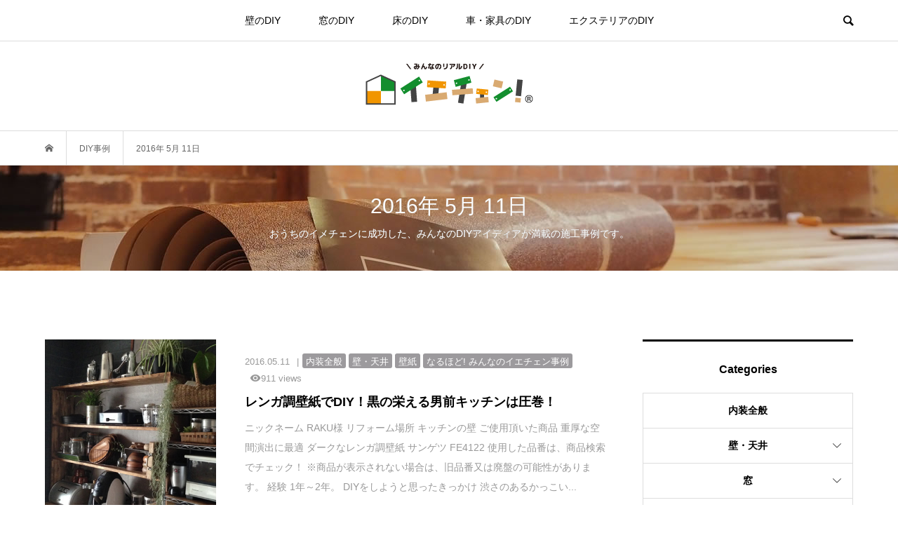

--- FILE ---
content_type: text/html; charset=UTF-8
request_url: https://www.diy-shop.jp/iechen/2016/05/11
body_size: 32492
content:
<!DOCTYPE html>
<html lang="ja">
<head prefix="og: https://ogp.me/ns# fb: https://ogp.me/ns/fb#">
<meta charset="UTF-8">
<meta name="description" content="2016年 5月 11日の記事一覧">
<meta name="viewport" content="width=device-width">
<meta property="og:type" content="website">
<meta property="og:url" content="https://www.diy-shop.jp/iechen/2016/05/11">
<meta property="og:title" content="2016年 5月 11日の記事一覧 | イエチェン!">
<meta property="og:description" content="DIY事例集 イエチェン">
<meta property="og:site_name" content="イエチェン!">
<meta property="og:image" content="https://www.diy-shop.jp/iechen/wp-content/uploads/2020/03/fb-ogp.jpg">
<meta property="og:image:secure_url" content="https://www.diy-shop.jp/iechen/wp-content/uploads/2020/03/fb-ogp.jpg"> 
<meta property="og:image:width" content="1200"> 
<meta property="og:image:height" content="630">
<meta name="twitter:card" content="summary">
<meta name="twitter:site" content="@diy_resta">
<meta name="twitter:creator" content="@diy_resta">
<meta name="twitter:title" content="2016年 5月 11日の記事一覧 | イエチェン!">
<meta property="twitter:description" content="DIY事例集 イエチェン">
<title>2016年 5月 11日の記事一覧 | イエチェン!</title>
<meta name='robots' content='max-image-preview:large'>
<script type="text/javascript" id="wpp-js" src="https://www.diy-shop.jp/iechen/wp-content/plugins/wordpress-popular-posts/assets/js/wpp.min.js?ver=7.3.6" data-sampling="0" data-sampling-rate="100" data-api-url="https://www.diy-shop.jp/iechen/wp-json/wordpress-popular-posts" data-post-id="0" data-token="39972488f6" data-lang="0" data-debug="0"></script>
<link rel="preconnect" href="https://fonts.googleapis.com">
<link rel="preconnect" href="https://fonts.gstatic.com" crossorigin>
<link href="https://fonts.googleapis.com/css2?family=Noto+Sans+JP:wght@400;600" rel="stylesheet">
<style id='wp-img-auto-sizes-contain-inline-css' type='text/css'>
img:is([sizes=auto i],[sizes^="auto," i]){contain-intrinsic-size:3000px 1500px}
/*# sourceURL=wp-img-auto-sizes-contain-inline-css */
</style>
<style id='wp-block-library-inline-css' type='text/css'>
:root{--wp-block-synced-color:#7a00df;--wp-block-synced-color--rgb:122,0,223;--wp-bound-block-color:var(--wp-block-synced-color);--wp-editor-canvas-background:#ddd;--wp-admin-theme-color:#007cba;--wp-admin-theme-color--rgb:0,124,186;--wp-admin-theme-color-darker-10:#006ba1;--wp-admin-theme-color-darker-10--rgb:0,107,160.5;--wp-admin-theme-color-darker-20:#005a87;--wp-admin-theme-color-darker-20--rgb:0,90,135;--wp-admin-border-width-focus:2px}@media (min-resolution:192dpi){:root{--wp-admin-border-width-focus:1.5px}}.wp-element-button{cursor:pointer}:root .has-very-light-gray-background-color{background-color:#eee}:root .has-very-dark-gray-background-color{background-color:#313131}:root .has-very-light-gray-color{color:#eee}:root .has-very-dark-gray-color{color:#313131}:root .has-vivid-green-cyan-to-vivid-cyan-blue-gradient-background{background:linear-gradient(135deg,#00d084,#0693e3)}:root .has-purple-crush-gradient-background{background:linear-gradient(135deg,#34e2e4,#4721fb 50%,#ab1dfe)}:root .has-hazy-dawn-gradient-background{background:linear-gradient(135deg,#faaca8,#dad0ec)}:root .has-subdued-olive-gradient-background{background:linear-gradient(135deg,#fafae1,#67a671)}:root .has-atomic-cream-gradient-background{background:linear-gradient(135deg,#fdd79a,#004a59)}:root .has-nightshade-gradient-background{background:linear-gradient(135deg,#330968,#31cdcf)}:root .has-midnight-gradient-background{background:linear-gradient(135deg,#020381,#2874fc)}:root{--wp--preset--font-size--normal:16px;--wp--preset--font-size--huge:42px}.has-regular-font-size{font-size:1em}.has-larger-font-size{font-size:2.625em}.has-normal-font-size{font-size:var(--wp--preset--font-size--normal)}.has-huge-font-size{font-size:var(--wp--preset--font-size--huge)}.has-text-align-center{text-align:center}.has-text-align-left{text-align:left}.has-text-align-right{text-align:right}.has-fit-text{white-space:nowrap!important}#end-resizable-editor-section{display:none}.aligncenter{clear:both}.items-justified-left{justify-content:flex-start}.items-justified-center{justify-content:center}.items-justified-right{justify-content:flex-end}.items-justified-space-between{justify-content:space-between}.screen-reader-text{border:0;clip-path:inset(50%);height:1px;margin:-1px;overflow:hidden;padding:0;position:absolute;width:1px;word-wrap:normal!important}.screen-reader-text:focus{background-color:#ddd;clip-path:none;color:#444;display:block;font-size:1em;height:auto;left:5px;line-height:normal;padding:15px 23px 14px;text-decoration:none;top:5px;width:auto;z-index:100000}html :where(.has-border-color){border-style:solid}html :where([style*=border-top-color]){border-top-style:solid}html :where([style*=border-right-color]){border-right-style:solid}html :where([style*=border-bottom-color]){border-bottom-style:solid}html :where([style*=border-left-color]){border-left-style:solid}html :where([style*=border-width]){border-style:solid}html :where([style*=border-top-width]){border-top-style:solid}html :where([style*=border-right-width]){border-right-style:solid}html :where([style*=border-bottom-width]){border-bottom-style:solid}html :where([style*=border-left-width]){border-left-style:solid}html :where(img[class*=wp-image-]){height:auto;max-width:100%}:where(figure){margin:0 0 1em}html :where(.is-position-sticky){--wp-admin--admin-bar--position-offset:var(--wp-admin--admin-bar--height,0px)}@media screen and (max-width:600px){html :where(.is-position-sticky){--wp-admin--admin-bar--position-offset:0px}}

/*# sourceURL=wp-block-library-inline-css */
</style><style id='global-styles-inline-css' type='text/css'>
:root{--wp--preset--aspect-ratio--square: 1;--wp--preset--aspect-ratio--4-3: 4/3;--wp--preset--aspect-ratio--3-4: 3/4;--wp--preset--aspect-ratio--3-2: 3/2;--wp--preset--aspect-ratio--2-3: 2/3;--wp--preset--aspect-ratio--16-9: 16/9;--wp--preset--aspect-ratio--9-16: 9/16;--wp--preset--color--black: #000000;--wp--preset--color--cyan-bluish-gray: #abb8c3;--wp--preset--color--white: #ffffff;--wp--preset--color--pale-pink: #f78da7;--wp--preset--color--vivid-red: #cf2e2e;--wp--preset--color--luminous-vivid-orange: #ff6900;--wp--preset--color--luminous-vivid-amber: #fcb900;--wp--preset--color--light-green-cyan: #7bdcb5;--wp--preset--color--vivid-green-cyan: #00d084;--wp--preset--color--pale-cyan-blue: #8ed1fc;--wp--preset--color--vivid-cyan-blue: #0693e3;--wp--preset--color--vivid-purple: #9b51e0;--wp--preset--gradient--vivid-cyan-blue-to-vivid-purple: linear-gradient(135deg,rgb(6,147,227) 0%,rgb(155,81,224) 100%);--wp--preset--gradient--light-green-cyan-to-vivid-green-cyan: linear-gradient(135deg,rgb(122,220,180) 0%,rgb(0,208,130) 100%);--wp--preset--gradient--luminous-vivid-amber-to-luminous-vivid-orange: linear-gradient(135deg,rgb(252,185,0) 0%,rgb(255,105,0) 100%);--wp--preset--gradient--luminous-vivid-orange-to-vivid-red: linear-gradient(135deg,rgb(255,105,0) 0%,rgb(207,46,46) 100%);--wp--preset--gradient--very-light-gray-to-cyan-bluish-gray: linear-gradient(135deg,rgb(238,238,238) 0%,rgb(169,184,195) 100%);--wp--preset--gradient--cool-to-warm-spectrum: linear-gradient(135deg,rgb(74,234,220) 0%,rgb(151,120,209) 20%,rgb(207,42,186) 40%,rgb(238,44,130) 60%,rgb(251,105,98) 80%,rgb(254,248,76) 100%);--wp--preset--gradient--blush-light-purple: linear-gradient(135deg,rgb(255,206,236) 0%,rgb(152,150,240) 100%);--wp--preset--gradient--blush-bordeaux: linear-gradient(135deg,rgb(254,205,165) 0%,rgb(254,45,45) 50%,rgb(107,0,62) 100%);--wp--preset--gradient--luminous-dusk: linear-gradient(135deg,rgb(255,203,112) 0%,rgb(199,81,192) 50%,rgb(65,88,208) 100%);--wp--preset--gradient--pale-ocean: linear-gradient(135deg,rgb(255,245,203) 0%,rgb(182,227,212) 50%,rgb(51,167,181) 100%);--wp--preset--gradient--electric-grass: linear-gradient(135deg,rgb(202,248,128) 0%,rgb(113,206,126) 100%);--wp--preset--gradient--midnight: linear-gradient(135deg,rgb(2,3,129) 0%,rgb(40,116,252) 100%);--wp--preset--font-size--small: 13px;--wp--preset--font-size--medium: 20px;--wp--preset--font-size--large: 36px;--wp--preset--font-size--x-large: 42px;--wp--preset--spacing--20: 0.44rem;--wp--preset--spacing--30: 0.67rem;--wp--preset--spacing--40: 1rem;--wp--preset--spacing--50: 1.5rem;--wp--preset--spacing--60: 2.25rem;--wp--preset--spacing--70: 3.38rem;--wp--preset--spacing--80: 5.06rem;--wp--preset--shadow--natural: 6px 6px 9px rgba(0, 0, 0, 0.2);--wp--preset--shadow--deep: 12px 12px 50px rgba(0, 0, 0, 0.4);--wp--preset--shadow--sharp: 6px 6px 0px rgba(0, 0, 0, 0.2);--wp--preset--shadow--outlined: 6px 6px 0px -3px rgb(255, 255, 255), 6px 6px rgb(0, 0, 0);--wp--preset--shadow--crisp: 6px 6px 0px rgb(0, 0, 0);}:where(.is-layout-flex){gap: 0.5em;}:where(.is-layout-grid){gap: 0.5em;}body .is-layout-flex{display: flex;}.is-layout-flex{flex-wrap: wrap;align-items: center;}.is-layout-flex > :is(*, div){margin: 0;}body .is-layout-grid{display: grid;}.is-layout-grid > :is(*, div){margin: 0;}:where(.wp-block-columns.is-layout-flex){gap: 2em;}:where(.wp-block-columns.is-layout-grid){gap: 2em;}:where(.wp-block-post-template.is-layout-flex){gap: 1.25em;}:where(.wp-block-post-template.is-layout-grid){gap: 1.25em;}.has-black-color{color: var(--wp--preset--color--black) !important;}.has-cyan-bluish-gray-color{color: var(--wp--preset--color--cyan-bluish-gray) !important;}.has-white-color{color: var(--wp--preset--color--white) !important;}.has-pale-pink-color{color: var(--wp--preset--color--pale-pink) !important;}.has-vivid-red-color{color: var(--wp--preset--color--vivid-red) !important;}.has-luminous-vivid-orange-color{color: var(--wp--preset--color--luminous-vivid-orange) !important;}.has-luminous-vivid-amber-color{color: var(--wp--preset--color--luminous-vivid-amber) !important;}.has-light-green-cyan-color{color: var(--wp--preset--color--light-green-cyan) !important;}.has-vivid-green-cyan-color{color: var(--wp--preset--color--vivid-green-cyan) !important;}.has-pale-cyan-blue-color{color: var(--wp--preset--color--pale-cyan-blue) !important;}.has-vivid-cyan-blue-color{color: var(--wp--preset--color--vivid-cyan-blue) !important;}.has-vivid-purple-color{color: var(--wp--preset--color--vivid-purple) !important;}.has-black-background-color{background-color: var(--wp--preset--color--black) !important;}.has-cyan-bluish-gray-background-color{background-color: var(--wp--preset--color--cyan-bluish-gray) !important;}.has-white-background-color{background-color: var(--wp--preset--color--white) !important;}.has-pale-pink-background-color{background-color: var(--wp--preset--color--pale-pink) !important;}.has-vivid-red-background-color{background-color: var(--wp--preset--color--vivid-red) !important;}.has-luminous-vivid-orange-background-color{background-color: var(--wp--preset--color--luminous-vivid-orange) !important;}.has-luminous-vivid-amber-background-color{background-color: var(--wp--preset--color--luminous-vivid-amber) !important;}.has-light-green-cyan-background-color{background-color: var(--wp--preset--color--light-green-cyan) !important;}.has-vivid-green-cyan-background-color{background-color: var(--wp--preset--color--vivid-green-cyan) !important;}.has-pale-cyan-blue-background-color{background-color: var(--wp--preset--color--pale-cyan-blue) !important;}.has-vivid-cyan-blue-background-color{background-color: var(--wp--preset--color--vivid-cyan-blue) !important;}.has-vivid-purple-background-color{background-color: var(--wp--preset--color--vivid-purple) !important;}.has-black-border-color{border-color: var(--wp--preset--color--black) !important;}.has-cyan-bluish-gray-border-color{border-color: var(--wp--preset--color--cyan-bluish-gray) !important;}.has-white-border-color{border-color: var(--wp--preset--color--white) !important;}.has-pale-pink-border-color{border-color: var(--wp--preset--color--pale-pink) !important;}.has-vivid-red-border-color{border-color: var(--wp--preset--color--vivid-red) !important;}.has-luminous-vivid-orange-border-color{border-color: var(--wp--preset--color--luminous-vivid-orange) !important;}.has-luminous-vivid-amber-border-color{border-color: var(--wp--preset--color--luminous-vivid-amber) !important;}.has-light-green-cyan-border-color{border-color: var(--wp--preset--color--light-green-cyan) !important;}.has-vivid-green-cyan-border-color{border-color: var(--wp--preset--color--vivid-green-cyan) !important;}.has-pale-cyan-blue-border-color{border-color: var(--wp--preset--color--pale-cyan-blue) !important;}.has-vivid-cyan-blue-border-color{border-color: var(--wp--preset--color--vivid-cyan-blue) !important;}.has-vivid-purple-border-color{border-color: var(--wp--preset--color--vivid-purple) !important;}.has-vivid-cyan-blue-to-vivid-purple-gradient-background{background: var(--wp--preset--gradient--vivid-cyan-blue-to-vivid-purple) !important;}.has-light-green-cyan-to-vivid-green-cyan-gradient-background{background: var(--wp--preset--gradient--light-green-cyan-to-vivid-green-cyan) !important;}.has-luminous-vivid-amber-to-luminous-vivid-orange-gradient-background{background: var(--wp--preset--gradient--luminous-vivid-amber-to-luminous-vivid-orange) !important;}.has-luminous-vivid-orange-to-vivid-red-gradient-background{background: var(--wp--preset--gradient--luminous-vivid-orange-to-vivid-red) !important;}.has-very-light-gray-to-cyan-bluish-gray-gradient-background{background: var(--wp--preset--gradient--very-light-gray-to-cyan-bluish-gray) !important;}.has-cool-to-warm-spectrum-gradient-background{background: var(--wp--preset--gradient--cool-to-warm-spectrum) !important;}.has-blush-light-purple-gradient-background{background: var(--wp--preset--gradient--blush-light-purple) !important;}.has-blush-bordeaux-gradient-background{background: var(--wp--preset--gradient--blush-bordeaux) !important;}.has-luminous-dusk-gradient-background{background: var(--wp--preset--gradient--luminous-dusk) !important;}.has-pale-ocean-gradient-background{background: var(--wp--preset--gradient--pale-ocean) !important;}.has-electric-grass-gradient-background{background: var(--wp--preset--gradient--electric-grass) !important;}.has-midnight-gradient-background{background: var(--wp--preset--gradient--midnight) !important;}.has-small-font-size{font-size: var(--wp--preset--font-size--small) !important;}.has-medium-font-size{font-size: var(--wp--preset--font-size--medium) !important;}.has-large-font-size{font-size: var(--wp--preset--font-size--large) !important;}.has-x-large-font-size{font-size: var(--wp--preset--font-size--x-large) !important;}
/*# sourceURL=global-styles-inline-css */
</style>

<style id='classic-theme-styles-inline-css' type='text/css'>
/*! This file is auto-generated */
.wp-block-button__link{color:#fff;background-color:#32373c;border-radius:9999px;box-shadow:none;text-decoration:none;padding:calc(.667em + 2px) calc(1.333em + 2px);font-size:1.125em}.wp-block-file__button{background:#32373c;color:#fff;text-decoration:none}
/*# sourceURL=/wp-includes/css/classic-themes.min.css */
</style>
<link rel='stylesheet' id='archives-cal-twentyfourteenlight-css' href='https://www.diy-shop.jp/iechen/wp-content/plugins/archives-calendar-widget/themes/twentyfourteenlight.css?ver=1.0.14' type='text/css' media='all'>
<link rel='stylesheet' id='contact-form-7-css' href='https://www.diy-shop.jp/iechen/wp-content/plugins/contact-form-7/includes/css/styles.css?ver=6.1.4' type='text/css' media='all'>
<link rel='stylesheet' id='wp-v-icons-css-css' href='https://www.diy-shop.jp/iechen/wp-content/plugins/wp-visual-icon-fonts/css/wpvi-fa4.css?ver=6.9' type='text/css' media='all'>
<link rel='stylesheet' id='wordpress-popular-posts-css-css' href='https://www.diy-shop.jp/iechen/wp-content/plugins/wordpress-popular-posts/assets/css/wpp.css?ver=7.3.6' type='text/css' media='all'>
<link rel='stylesheet' id='parent-style-css' href='https://www.diy-shop.jp/iechen/wp-content/themes/bloom_tcd053/style.css?ver=6.9' type='text/css' media='all'>
<link rel='stylesheet' id='child-style-css' href='https://www.diy-shop.jp/iechen/wp-content/themes/Bloom-child/style.css?ver=6.9' type='text/css' media='all'>
<link rel='stylesheet' id='bloom-style-css' href='https://www.diy-shop.jp/iechen/wp-content/themes/Bloom-child/style.css?ver=2.1.1' type='text/css' media='all'>
<link rel='stylesheet' id='design-plus-css' href='https://www.diy-shop.jp/iechen/wp-content/themes/bloom_tcd053/css/design-plus.css?ver=2.1.1' type='text/css' media='all'>
<link rel='stylesheet' id='bloom-responsive-css' href='https://www.diy-shop.jp/iechen/wp-content/themes/bloom_tcd053/responsive.css?ver=2.1.1' type='text/css' media='all'>
<link rel='stylesheet' id='sns-button-css' href='https://www.diy-shop.jp/iechen/wp-content/themes/bloom_tcd053/css/sns-botton.css?ver=2.1.1' type='text/css' media='all'>
<link rel='stylesheet' id='reaction_buttons_css-css' href='https://www.diy-shop.jp/iechen/wp-content/plugins/reaction-buttons/reaction_buttons.css?ver=6.9' type='text/css' media='all'>
<style>:root {
  --tcd-font-type1: Arial,"Hiragino Sans","Yu Gothic Medium","Meiryo",sans-serif;
  --tcd-font-type2: "Times New Roman",Times,"Yu Mincho","游明朝","游明朝体","Hiragino Mincho Pro",serif;
  --tcd-font-type3: Palatino,"Yu Kyokasho","游教科書体","UD デジタル 教科書体 N","游明朝","游明朝体","Hiragino Mincho Pro","Meiryo",serif;
  --tcd-font-type-logo: "Noto Sans JP",sans-serif;
}</style>
<script type="text/javascript" src="https://www.diy-shop.jp/iechen/wp-includes/js/jquery/jquery.min.js?ver=3.7.1" id="jquery-core-js"></script>
<script type="text/javascript" src="https://www.diy-shop.jp/iechen/wp-includes/js/jquery/jquery-migrate.min.js?ver=3.4.1" id="jquery-migrate-js"></script>
<script type="text/javascript" src="https://www.diy-shop.jp/iechen/wp-content/plugins/archives-calendar-widget/admin/js/jquery.arcw-init.js?ver=1.0.14" id="jquery-arcw-js"></script>
<link rel="https://api.w.org/" href="https://www.diy-shop.jp/iechen/wp-json/"><link rel="EditURI" type="application/rsd+xml" title="RSD" href="https://www.diy-shop.jp/iechen/xmlrpc.php?rsd">
<meta name="generator" content="WordPress 6.9">
	<script	type='text/javascript'><!--
	function reaction_buttons_increment_button_ajax(post_id, button){
		var already_voted_text = '';
		var only_one_vote = true;
		var show_after_votes = false;
		var use_as_counter = false;
		var use_percentages = false;
		var buttons = [0,1];

		if(!use_as_counter && jQuery("#reaction_buttons_post" + post_id + " .reaction_button_" + button).hasClass('voted')){
			return;
		}

		if(!use_as_counter){
			// remove the href attribute before sending the request to make
			// sure no one votes more than once by clicking ten times fast
			if(only_one_vote){
				// remove all the onclicks from the posts and replace it by the
				// alert not to vote twice if set
				if(already_voted_text){
					jQuery("#reaction_buttons_post" + post_id + " .reaction_button").attr('onclick', 'javascript:alert(\'' + already_voted_text + '\');');
				}
				else{
					jQuery("#reaction_buttons_post" + post_id + " .reaction_button").removeAttr('onclick');
				}
			}
			else{
				// remove/replace only on the clicked button
				if(already_voted_text){
					jQuery("#reaction_buttons_post" + post_id + " .reaction_button_" + button).attr('onclick', 'javascript:alert(\'' + already_voted_text + '\');');
				}
				else{
					jQuery("#reaction_buttons_post" + post_id + " .reaction_button_" + button).removeAttr('onclick');
				}
			}
		}
		jQuery.ajax({
				type: "post",url: "https://www.diy-shop.jp/iechen/wp-admin/admin-ajax.php", dataType: 'json',
					data: { action: 'reaction_buttons_increment_button_php', post_id: post_id, button: button, _ajax_nonce: 'fe7d7e2ca1' },
					success: function(data){
						if(use_percentages){
							var i;
							var b;
							for(i = 0; i < buttons.length; ++i){
								b = buttons[i];
								jQuery("#reaction_buttons_post" + post_id + " .reaction_button_" + b + " .count_number").html(data['percentage'][b]);
							}
						}
                        else if(show_after_votes){
							var i;
							var b;
							for(i = 0; i < buttons.length; ++i){
								b = buttons[i];
								jQuery("#reaction_buttons_post" + post_id + " .reaction_button_" + b + " .count_number").html(data['counts'][b]);
							}
						}
						else{
							jQuery("#reaction_buttons_post" + post_id + " .reaction_button_" + button + " .count_number").html(data['count']);
						}
						if(only_one_vote){
							jQuery("#reaction_buttons_post" + post_id + " .reaction_button").addClass('voted');
							jQuery("#reaction_buttons_post" + post_id + " .reaction_button_" + button).addClass('rb_chosen');
						}
						else{
							jQuery("#reaction_buttons_post" + post_id + " .reaction_button_" + button).addClass('voted');
						}
                        if(show_after_votes){
							jQuery("#reaction_buttons_post" + post_id + " .reaction_button .braces").removeAttr('style');
						}
					}
			});
		}
	--></script>
	            <style id="wpp-loading-animation-styles">@-webkit-keyframes bgslide{from{background-position-x:0}to{background-position-x:-200%}}@keyframes bgslide{from{background-position-x:0}to{background-position-x:-200%}}.wpp-widget-block-placeholder,.wpp-shortcode-placeholder{margin:0 auto;width:60px;height:3px;background:#dd3737;background:linear-gradient(90deg,#dd3737 0%,#571313 10%,#dd3737 100%);background-size:200% auto;border-radius:3px;-webkit-animation:bgslide 1s infinite linear;animation:bgslide 1s infinite linear}</style>
            <meta name="robots" content="noindex, nofollow"><link rel="shortcut icon" href="https://www.diy-shop.jp/iechen/wp-content/uploads/2020/03/favicon.ico">
<style>
.c-comment__form-submit:hover, c-comment__password-protected, .p-pagetop a, .slick-dots li.slick-active button, .slick-dots li:hover button { background-color: #000000; }
.p-entry__pickup, .p-entry__related, .p-widget__title,.widget_block .wp-block-heading, .slick-dots li.slick-active button, .slick-dots li:hover button { border-color: #000000; }
.p-index-tab__item.is-active, .p-index-tab__item:hover { border-bottom-color: #000000; }
.c-comment__tab-item.is-active a, .c-comment__tab-item a:hover, .c-comment__tab-item.is-active p { background-color: rgba(0, 0, 0, 0.7); }
.c-comment__tab-item.is-active a:after, .c-comment__tab-item.is-active p:after { border-top-color: rgba(0, 0, 0, 0.7); }
.p-article__meta, .p-blog-list__item-excerpt, .p-ranking-list__item-excerpt, .p-author__views, .p-page-links a, .p-page-links .p-page-links__title, .p-pager__item span { color: #999999; }
.p-page-links > span, .p-page-links a:hover, .p-entry__next-page__link { background-color: #999999; }
.p-page-links > span, .p-page-links a { border-color: #999999; }

a:hover, a:hover .p-article__title, .p-global-nav > li:hover > a, .p-global-nav > li.current-menu-item > a, .p-global-nav > li.is-active > a, .p-breadcrumb a:hover, .p-widget-categories .has-children .toggle-children:hover::before, .p-footer-widget-area .p-siteinfo .p-social-nav li a:hover, .p-footer-widget-area__default .p-siteinfo .p-social-nav li a:hover { color: #aaaaaa; }
.p-global-nav .sub-menu a:hover, .p-global-nav .sub-menu .current-menu-item > a, .p-megamenu a.p-megamenu__hover:hover, .p-entry__next-page__link:hover, .c-pw__btn:hover { background: #aaaaaa; }
.p-entry__date, .p-entry__body, .p-author__desc, .p-breadcrumb, .p-breadcrumb a { color: #666666; }
.p-entry__body a, .custom-html-widget a { color: #000000; }
.p-entry__body a:hover, .custom-html-widget a:hover { color: #aaaaaa; }
.p-float-native-ad-label { background: #000000; color: #ffffff; font-size: 11px; }
.p-category-item--22, .cat-item-22> a, .cat-item-22 .toggle-children { color: #000000; }
.p-category-item--8, .cat-item-8> a, .cat-item-8 .toggle-children { color: #000000; }
.p-category-item--34, .cat-item-34> a, .cat-item-34 .toggle-children { color: #000000; }
.p-category-item--33, .cat-item-33> a, .cat-item-33 .toggle-children { color: #000000; }
.p-category-item--328, .cat-item-328> a, .cat-item-328 .toggle-children { color: #000000; }
.p-category-item--6, .cat-item-6> a, .cat-item-6 .toggle-children { color: #000000; }
.p-category-item--11, .cat-item-11> a, .cat-item-11 .toggle-children { color: #000000; }
.p-category-item--37, .cat-item-37> a, .cat-item-37 .toggle-children { color: #000000; }
.p-category-item--16, .cat-item-16> a, .cat-item-16 .toggle-children { color: #000000; }
.p-category-item--9, .cat-item-9> a, .cat-item-9 .toggle-children { color: #000000; }
.p-category-item--48, .cat-item-48> a, .cat-item-48 .toggle-children { color: #000000; }
.p-category-item--17, .cat-item-17> a, .cat-item-17 .toggle-children { color: #000000; }
.p-category-item--7, .cat-item-7> a, .cat-item-7 .toggle-children { color: #000000; }
.p-category-item--13, .cat-item-13> a, .cat-item-13 .toggle-children { color: #000000; }
.p-category-item--18, .cat-item-18> a, .cat-item-18 .toggle-children { color: #000000; }
.p-category-item--10, .cat-item-10> a, .cat-item-10 .toggle-children { color: #000000; }
.p-category-item--14, .cat-item-14> a, .cat-item-14 .toggle-children { color: #000000; }
.p-category-item--20, .cat-item-20> a, .cat-item-20 .toggle-children { color: #000000; }
.p-category-item--19, .cat-item-19> a, .cat-item-19 .toggle-children { color: #000000; }
.p-category-item--12, .cat-item-12> a, .cat-item-12 .toggle-children { color: #000000; }
.p-category-item--15, .cat-item-15> a, .cat-item-15 .toggle-children { color: #000000; }
.p-category-item--26, .cat-item-26> a, .cat-item-26 .toggle-children { color: #000000; }
.p-category-item--25, .cat-item-25> a, .cat-item-25 .toggle-children { color: #000000; }
.p-category-item--1, .cat-item-1> a, .cat-item-1 .toggle-children { color: #000000; }
.p-category-item--62, .cat-item-62> a, .cat-item-62 .toggle-children { color: #000000; }
.p-category-item--69, .cat-item-69> a, .cat-item-69 .toggle-children { color: #000000; }
.p-category-item--326, .cat-item-326> a, .cat-item-326 .toggle-children { color: #000000; }
.p-category-item--99, .cat-item-99> a, .cat-item-99 .toggle-children { color: #000000; }
body { font-family: var(--tcd-font-type1); }
.p-logo, .p-entry__title, .p-article__title, .p-article__title__overlay, .p-headline, .p-page-header__title, .p-widget__title,.widget_block .wp-block-heading, .p-sidemenu .p-siteinfo__title, .p-index-slider__item-catch, .p-header-video__caption-catch, .p-footer-blog__catch, .p-footer-cta__catch {
font-family: var(--tcd-font-type1);
}
.rich_font_logo { font-family: var(--tcd-font-type-logo); font-weight: bold !important;}
.c-load--type1 { border: 3px solid rgba(153, 153, 153, 0.2); border-top-color: #000000; }
.p-hover-effect--type1:hover img { -webkit-transform: scale(1); transform: scale(1); }
.p-hover-effect--type2 img { margin-left: -8px; }
.p-hover-effect--type2:hover img { margin-left: 8px; }
.p-hover-effect--type1 .p-article__overlay { background: rgba(0, 0, 0, 0.5); }
.p-hover-effect--type2:hover img { opacity: 0.5 }
.p-hover-effect--type2 .p-hover-effect__image { background: #000000; }
.p-hover-effect--type2 .p-article__overlay { background: rgba(0, 0, 0, 0.5); }
.p-hover-effect--type3 .p-hover-effect__image { background: #000000; }
.p-hover-effect--type3:hover img { opacity: 0.5; }
.p-hover-effect--type3 .p-article__overlay { background: rgba(0, 0, 0, 0.5); }
.p-page-header::before { background: rgba(0, 0, 0, 0) }
.p-entry__title { font-size: 30px; }
.p-entry__body, .p-entry__body p { font-size: 14px; }
.l-header__bar { background: rgba(255, 255, 255, 0.8); }
.l-header__bar > .l-inner > a, .p-global-nav > li > a { color: #000000; }
.l-header__logo--text a { color: #000000; font-size: 28px; }
.l-footer .p-siteinfo .p-logo { font-size: 28px; }
.p-footer-cta__btn { background: #000000; color: #ffffff; }
.p-footer-cta__btn:hover { background: #666666; color: #ffffff; }
@media only screen and (max-width: 1200px) {
	.l-header__logo--mobile.l-header__logo--text a { font-size: 18px; }
	.p-global-nav { background-color: rgba(0,0,0, 0.8); }
}
@media only screen and (max-width: 991px) {
	.l-footer .p-siteinfo .p-logo { font-size: 18px; }
	.p-copyright { background-color: #000000; }
	.p-pagetop a { background-color: #999999; }
}
#site_info_widget-2 .p-siteinfo__button { background: #000000; color: #ffffff; }
#site_info_widget-2 .p-siteinfo__button:hover { background: #000000; color: #ffffff; }
#site_info_widget-3 .p-siteinfo__button { background: #000000; color: #ffffff; }
#site_info_widget-3 .p-siteinfo__button:hover { background: #000000; color: #ffffff; }
</style>
		<style type="text/css" id="wp-custom-css">
			.p-float-category{padding: 11px 8px 11px 8px;opacity: 0.8;}
.p-entry__inner .clearfix img{width:100%;height:auto;}
.p-entry__body a {text-decoration: underline; font-weight: bold;}
.p-entry__body h3 {padding:10px 15px;border-left: 3px solid #444; font-weight: bold; color:#000000;}
.p-entry__body ul {list-style: none;}
div.reaction_buttons li.reaction_button {border: 1px #666 solid;padding: 5px 10px;background-color: #4C4C4C;color: #fff;}
div.reaction_buttons li.reaction_button:hover {background: #fff;border: 1px solid #666;color: #666;}
.calendar-archives.twentyfourteenlight .calendar-navigation>.prev-year:hover, .calendar-archives.twentyfourteenlight .calendar-navigation>.next-year:hover {background-color: #4C4C4C;}
.calendar-archives.twentyfourteenlight .calendar-navigation>.menu-container:hover>.arrow-down {background-color: #4C4C4C;}
.calendar-archives.twentyfourteenlight .calendar-navigation>.menu-container li>a:hover {background-color: #4C4C4C;}
.calendar-archives.twentyfourteenlight .calendar-navigation>.menu-container>.arrow-down:hover {background-color: #4C4C4C;}
.calendar-archives.twentyfourteenlight .month.has-posts a:hover, .calendar-archives.twentyfourteenlight .day.has-posts a:hover {background-color: #4C4C4C;}
@media only screen and (max-width: 480px) {.p-article__meta > * {vertical-align: top;}}
.l-header__logo--pc {
    margin-top: 30px;
    margin-bottom: 35px;
}
.p-float-category {
	display:none;
}
.p-float-category span {font-weight:bold;}
.p-blog-list__item-title {font-size: 18px;font-weight:bold;}
@media only screen and (max-width: 480px) {.p-blog-list__item-title {font-size: 15px;}}
.p-widget__title {font-weight:bold; font-size: 16px;}
.p-index-tab__link {font-weight:bold; font-size: 16px;}
.p-entry__title {font-weight:bold;}
.p-article__category span {background-color: #9c9a9d;border-radius: 3px;color: #fff;padding: 5px 5px 3px 5px;display: inline-block; margin: 0 0 3px 0;line-height: 1;}
.p-footer-widget-area .p-widget__title {font-weight:bold;}
.p-widget-categories li a {font-weight:bold;}
.p-entry__body dt {text-align:center;}
.p-entry__inner .colum2 .ba-box .after{padding-top:40px;background:url(https://www.diy-shop.jp/iechen/wp-content/uploads/2020/03/post_after.png) no-repeat center top !important;background-size:contain;padding-bottom:40px;}
.p-entry__inner .colum2 .ba-box .before{padding-top:40px;background:url(https://www.diy-shop.jp/iechen/wp-content/uploads/2020/03/post_before.png) no-repeat center top !important;background-size:contain;padding-bottom:40px;}
.p-entry__inner .colum1 .ba-box .after{width:100%;padding-top:50px;background:url(https://www.diy-shop.jp/iechen/wp-content/uploads/2020/03/post_after.png) no-repeat center top !important;background-size:contain;padding-bottom:40px;}
.p-entry__inner .colum1 .ba-box .before{width:100%;padding-top:50px;background:url(https://www.diy-shop.jp/iechen/wp-content/uploads/2020/03/post_before.png) no-repeat center top !important;background-size:contain;padding-bottom:40px;}
.p-entry__inner .colum2 .ba-box:first-child{float:left !important;width:48%;}
.p-entry__inner .colum2 .ba-box:last-child{float:right;width:48%;}
.p-entry__inner .colum2 .ba-box {text-align:center;}
.p-entry__inner .colum2 .ba-box img{width:96%;height:auto;}
.p-entry__inner .colum2 .ba-box img{padding:0;}
.p-entry__inner .colum2:after{display: block;visibility: hidden;clear: both;height: 0;content: ".";overflow:hidden;font-size:0.1em;line-height:0;}
.p-entry__body .img{margin-bottom:24px;}		</style>
		<!-- Google tag (gtag.js) -->
<script async src="https://www.googletagmanager.com/gtag/js?id=G-JN7QZ2LF9Y"></script>
<script>
  window.dataLayer = window.dataLayer || [];
  function gtag(){dataLayer.push(arguments);}
  gtag('js', new Date());

  gtag('config', 'G-JN7QZ2LF9Y');
</script>
</head>
<body class="archive date wp-embed-responsive wp-theme-bloom_tcd053 wp-child-theme-Bloom-child is-responsive l-header__fix l-header__fix--mobile">
<div id="site_wrap">
	<header id="js-header" class="l-header">
		<div class="l-header__bar">
			<div class="l-inner">
				<div class="p-logo l-header__logo l-header__logo--mobile">
					<a href="https://www.diy-shop.jp/iechen/"><img src="https://www.diy-shop.jp/iechen/wp-content/uploads/2020/03/sp_logo2.png" alt="イエチェン!"></a>
				</div>
<nav class="menu-%e3%83%8a%e3%83%93%e3%82%b2%e3%83%bc%e3%82%b7%e3%83%a7%e3%83%b3-container"><ul id="js-global-nav" class="p-global-nav u-clearfix">
<li class="p-header-search p-header-search--mobile"><form action="https://www.diy-shop.jp/iechen/" method="get"><input type="text" name="s" value="" class="p-header-search__input" placeholder="SEARCH"><input type="submit" value="&#xe915;" class="p-header-search__submit"></form></li>
<li id="menu-item-9419" class="menu-item menu-item-type-taxonomy menu-item-object-category menu-item-has-children menu-item-9419"><a href="https://www.diy-shop.jp/iechen/category/wall_ceiling">壁のDIY<span></span></a>
<ul class="sub-menu">
	<li id="menu-item-9420" class="menu-item menu-item-type-taxonomy menu-item-object-category menu-item-9420"><a href="https://www.diy-shop.jp/iechen/category/wall_ceiling/wall-paper">壁紙<span></span></a></li>
	<li id="menu-item-9432" class="menu-item menu-item-type-taxonomy menu-item-object-category menu-item-9432"><a href="https://www.diy-shop.jp/iechen/category/tile_soil">樹脂タイル・珪藻土<span></span></a></li>
	<li id="menu-item-9434" class="menu-item menu-item-type-taxonomy menu-item-object-category menu-item-9434"><a href="https://www.diy-shop.jp/iechen/category/paint">ペンキ<span></span></a></li>
	<li id="menu-item-9433" class="menu-item menu-item-type-taxonomy menu-item-object-category menu-item-9433"><a href="https://www.diy-shop.jp/iechen/category/wall_ceiling/wall-other">その他壁材<span></span></a></li>
</ul>
</li>
<li id="menu-item-9421" class="menu-item menu-item-type-taxonomy menu-item-object-category menu-item-has-children menu-item-9421"><a href="https://www.diy-shop.jp/iechen/category/window">窓のDIY<span></span></a>
<ul class="sub-menu">
	<li id="menu-item-9423" class="menu-item menu-item-type-taxonomy menu-item-object-category menu-item-9423"><a href="https://www.diy-shop.jp/iechen/category/window/bran_sliding-door">ふすま・障子<span></span></a></li>
	<li id="menu-item-9424" class="menu-item menu-item-type-taxonomy menu-item-object-category menu-item-9424"><a href="https://www.diy-shop.jp/iechen/category/window/glass-film">ガラスフィルム<span></span></a></li>
	<li id="menu-item-9422" class="menu-item menu-item-type-taxonomy menu-item-object-category menu-item-9422"><a href="https://www.diy-shop.jp/iechen/category/window/blind_roll-screen">ブラインド・ロールスクリーン<span></span></a></li>
</ul>
</li>
<li id="menu-item-9425" class="menu-item menu-item-type-taxonomy menu-item-object-category menu-item-has-children menu-item-9425"><a href="https://www.diy-shop.jp/iechen/category/floor">床のDIY<span></span></a>
<ul class="sub-menu">
	<li id="menu-item-9428" class="menu-item menu-item-type-taxonomy menu-item-object-category menu-item-9428"><a href="https://www.diy-shop.jp/iechen/category/floor/cushion-floor">クッションフロア<span></span></a></li>
	<li id="menu-item-9426" class="menu-item menu-item-type-taxonomy menu-item-object-category menu-item-9426"><a href="https://www.diy-shop.jp/iechen/category/floor/flooring">フローリング<span></span></a></li>
	<li id="menu-item-9427" class="menu-item menu-item-type-taxonomy menu-item-object-category menu-item-9427"><a href="https://www.diy-shop.jp/iechen/category/floor/carpet">カーペット<span></span></a></li>
	<li id="menu-item-9429" class="menu-item menu-item-type-taxonomy menu-item-object-category menu-item-9429"><a href="https://www.diy-shop.jp/iechen/category/floor/floor-other">その他床材<span></span></a></li>
</ul>
</li>
<li id="menu-item-9430" class="menu-item menu-item-type-taxonomy menu-item-object-category menu-item-has-children menu-item-9430"><a href="https://www.diy-shop.jp/iechen/category/car_furniture">車・家具のDIY<span></span></a>
<ul class="sub-menu">
	<li id="menu-item-9435" class="menu-item menu-item-type-taxonomy menu-item-object-category menu-item-9435"><a href="https://www.diy-shop.jp/iechen/category/leather_cloth">ビニールレザー・生地<span></span></a></li>
</ul>
</li>
<li id="menu-item-9431" class="menu-item menu-item-type-taxonomy menu-item-object-category menu-item-9431"><a href="https://www.diy-shop.jp/iechen/category/wood_exterior">エクステリアのDIY<span></span></a></li>
</ul></nav>				<a href="#" id="js-menu-button" class="p-menu-button c-menu-button u-visible-lg"></a>
				<a href="#" id="js-search-button" class="p-search-button c-search-button u-hidden-lg"></a>
				<div class="p-header-search p-header-search--pc">
					<form action="https://www.diy-shop.jp/iechen/" method="get">
						<input type="text" name="s" value="" class="p-header-search__input" placeholder="SEARCH">
					</form>
				</div>
			</div>
		</div>
		<div class="l-inner">
			<div class="p-logo l-header__logo l-header__logo--pc">
				<a href="https://www.diy-shop.jp/iechen/"><img src="https://www.diy-shop.jp/iechen/wp-content/uploads/2020/03/hd_logo2.png" alt="イエチェン!"></a>
			</div>
		</div>
	</header>
<main class="l-main">
	<div class="p-breadcrumb c-breadcrumb">
		<ul class="p-breadcrumb__inner c-breadcrumb__inner l-inner u-clearfix">
			<li class="p-breadcrumb__item c-breadcrumb__item p-breadcrumb__item--home c-breadcrumb__item--home">
				<a href="https://www.diy-shop.jp/"><span>DIYショップ RESTA</span></a>
			</li>
			<li class="p-breadcrumb__item c-breadcrumb__item">
				<a href="https://www.diy-shop.jp/iechen/">
					<span>DIY事例</span>
				</a>
			</li>
			<li class="p-breadcrumb__item c-breadcrumb__item">
				<span>2016年 5月 11日</span>
			</li>
		</ul>
		<script type="application/ld+json">
		{
		"@context": "https://schema.org",
		"@type": "BreadcrumbList",
		"itemListElement": [
			{
			"@type": "ListItem",
			"position": 1,
			"name": "DIYショップ RESTA",
			"item": "https://www.diy-shop.jp/"
			}	,{
			"@type": "ListItem",
			"position": 2,
			"name": "DIY事例",
			"item": "https://www.diy-shop.jp/iechen"
			}	,{
			"@type": "ListItem",
			"position": 3,
			"name": "2016年 5月 11日"
			}	]
		}
		</script>
	</div>
	<header class="p-page-header" style="background-image: url(https://www.diy-shop.jp/iechen/wp-content/uploads/2020/03/header_1450-150.jpg);">
		<div class="p-page-header__inner l-inner" style="text-shadow: 0px 0px 0px #999999">
			<h1 class="p-page-header__title" style="color: #ffffff; font-size: 30px;">2016年 5月 11日</h1>
			<p class="p-page-header__desc" style="color: #ffffff; font-size: 14px;">おうちのイメチェンに成功した、みんなのDIYアイディアが満載の施工事例です。</p>
		</div>
	</header>
	<div class="l-inner l-2colmuns u-clearfix">
		<div class="l-primary">
			<div class="p-blog-list u-clearfix">
				<article class="p-blog-list__item">
					<a class="p-hover-effect--type1" href="https://www.diy-shop.jp/iechen/j20160511">
						<div class="p-blog-list__item-thumbnail p-hover-effect__image">
							<div class="p-blog-list__item-thumbnail_inner">
								<img width="360" height="434" src="https://www.diy-shop.jp/iechen/wp-content/uploads/2016/05/20160506-01a.jpg" class="attachment-size1 size-size1 wp-post-image" alt="レンガ調壁紙　キッチン　DIY" decoding="async" fetchpriority="high">
								<div class="p-float-category"><span class="p-category-item--8" data-url="https://www.diy-shop.jp/iechen/category/interior">内装全般</span></div>
							</div>
						</div>
						<div class="p-blog-list__item-info">
							<p class="p-blog-list__item-meta p-article__meta u-clearfix u-hidden-xs"><time class="p-article__date" datetime="2016-05-11">2016.05.11</time><span class="p-article__category"><span data-url="https://www.diy-shop.jp/iechen/category/interior">内装全般</span> <span data-url="https://www.diy-shop.jp/iechen/category/wall_ceiling">壁・天井</span> <span data-url="https://www.diy-shop.jp/iechen/category/wall_ceiling/wall-paper">壁紙</span> <span data-url="https://www.diy-shop.jp/iechen/category/recommended">なるほど! みんなのイエチェン事例</span></span><span class="p-article__views">911 views</span></p>
							<h2 class="p-blog-list__item-title p-article__title">レンガ調壁紙でDIY！黒の栄える男前キッチンは圧巻！</h2>
							<p class="p-blog-list__item-excerpt u-hidden-xs">









ニックネーム
RAKU様
リフォーム場所
キッチンの壁
ご使用頂いた商品

	重厚な空間演出に最適 ダークなレンガ調壁紙 サンゲツ FE4122

使用した品番は、商品検索でチェック！
※商品が表示されない場合は、旧品番又は廃盤の可能性があります。
経験
1年～2年。
DIYをしようと思ったきっかけ
渋さのあるかっこい...</p>
							<p class="p-blog-list__item-meta02 p-article__meta u-visible-xs"><time class="p-article__date" datetime="2016-05-11">2016.05.11</time><span class="p-article__category"><span data-url="https://www.diy-shop.jp/iechen/category/interior">内装全般</span> <span data-url="https://www.diy-shop.jp/iechen/category/wall_ceiling">壁・天井</span> <span data-url="https://www.diy-shop.jp/iechen/category/wall_ceiling/wall-paper">壁紙</span> <span data-url="https://www.diy-shop.jp/iechen/category/recommended">なるほど! みんなのイエチェン事例</span></span></p>
							<p class="p-blog-list__item-meta02 p-article__meta u-clearfix u-visible-xs"><span class="p-article__views">911 views</span></p>
						</div>
					</a>
				</article>
				<article class="p-blog-list__item">
					<a class="p-hover-effect--type1" href="https://www.diy-shop.jp/iechen/s20160511">
						<div class="p-blog-list__item-thumbnail p-hover-effect__image">
							<div class="p-blog-list__item-thumbnail_inner">
								<img width="360" height="434" src="https://www.diy-shop.jp/iechen/wp-content/uploads/2016/04/20160408-02a.jpg" class="attachment-size1 size-size1 wp-post-image" alt="" decoding="async">
								<div class="p-float-category"><span class="p-category-item--69" data-url="https://www.diy-shop.jp/iechen/category/%e3%82%b9%e3%82%bf%e3%83%83%e3%83%95diy">スタッフDIY</span></div>
							</div>
						</div>
						<div class="p-blog-list__item-info">
							<p class="p-blog-list__item-meta p-article__meta u-clearfix u-hidden-xs"><time class="p-article__date" datetime="2016-05-11">2016.05.11</time><span class="p-article__category"><span data-url="https://www.diy-shop.jp/iechen/category/%e3%82%b9%e3%82%bf%e3%83%83%e3%83%95diy">スタッフDIY</span></span><span class="p-article__views">731 views</span></p>
							<h2 class="p-blog-list__item-title p-article__title">玄関にもDIY！ハワイな玄関は、扉を開けるのが楽しみ！</h2>
							<p class="p-blog-list__item-excerpt u-hidden-xs">








玄関の雰囲気が一気に変わっちゃう！入った人皆が驚く！
ここに注目！
玄関は人が入ってきてまず目に入る空間です。
そのイメージが変わるだけでも部屋全体の雰囲気を変えることができる。
まるで自分の部屋ではないような空間に早変わりできる。
お友達を呼んでも玄関の空間のイメージに目をとらわれること間...</p>
							<p class="p-blog-list__item-meta02 p-article__meta u-visible-xs"><time class="p-article__date" datetime="2016-05-11">2016.05.11</time><span class="p-article__category"><span data-url="https://www.diy-shop.jp/iechen/category/%e3%82%b9%e3%82%bf%e3%83%83%e3%83%95diy">スタッフDIY</span></span></p>
							<p class="p-blog-list__item-meta02 p-article__meta u-clearfix u-visible-xs"><span class="p-article__views">731 views</span></p>
						</div>
					</a>
				</article>
			</div>
		</div>
		<aside class="p-sidebar l-secondary">
			<div class="p-sidebar__inner">
<div class="p-widget tcdw_category_list_widget" id="tcdw_category_list_widget-2">
<div class="p-widget__title">Categories</div>
		<ul class="p-widget-categories">
				<li class="cat-item cat-item-8"><a href="https://www.diy-shop.jp/iechen/category/interior">内装全般</a>
</li>
	<li class="cat-item cat-item-6"><a href="https://www.diy-shop.jp/iechen/category/wall_ceiling">壁・天井</a>
<ul class='children'>
	<li class="cat-item cat-item-34"><a href="https://www.diy-shop.jp/iechen/category/wall_ceiling/wall-other">その他壁材</a>
</li>
	<li class="cat-item cat-item-11"><a href="https://www.diy-shop.jp/iechen/category/wall_ceiling/wall-paper">壁紙</a>
</li>
</ul>
</li>
	<li class="cat-item cat-item-9"><a href="https://www.diy-shop.jp/iechen/category/window">窓</a>
<ul class='children'>
	<li class="cat-item cat-item-33"><a href="https://www.diy-shop.jp/iechen/category/window/window-other">その他窓材</a>
</li>
	<li class="cat-item cat-item-37"><a href="https://www.diy-shop.jp/iechen/category/window/glass-film">ガラスフィルム</a>
</li>
	<li class="cat-item cat-item-48"><a href="https://www.diy-shop.jp/iechen/category/window/bran_sliding-door">ふすま・障子</a>
</li>
	<li class="cat-item cat-item-13"><a href="https://www.diy-shop.jp/iechen/category/window/blind_roll-screen">ブラインド・ロールスクリーン</a>
</li>
	<li class="cat-item cat-item-14"><a href="https://www.diy-shop.jp/iechen/category/window/curtain">カーテン・カーテンレール</a>
</li>
</ul>
</li>
	<li class="cat-item cat-item-7"><a href="https://www.diy-shop.jp/iechen/category/floor">床</a>
<ul class='children'>
	<li class="cat-item cat-item-22"><a href="https://www.diy-shop.jp/iechen/category/floor/floor-other">その他床材</a>
</li>
	<li class="cat-item cat-item-16"><a href="https://www.diy-shop.jp/iechen/category/floor/cushion-floor">クッションフロア</a>
</li>
	<li class="cat-item cat-item-17"><a href="https://www.diy-shop.jp/iechen/category/floor/carpet">カーペット</a>
</li>
	<li class="cat-item cat-item-18"><a href="https://www.diy-shop.jp/iechen/category/floor/flooring">フローリング</a>
</li>
</ul>
</li>
	<li class="cat-item cat-item-10"><a href="https://www.diy-shop.jp/iechen/category/car_furniture">車・家具</a>
</li>
	<li class="cat-item cat-item-20"><a href="https://www.diy-shop.jp/iechen/category/wood_exterior">ウッドデッキ・エクステリア</a>
</li>
	<li class="cat-item cat-item-19"><a href="https://www.diy-shop.jp/iechen/category/leather_cloth">ビニールレザー・生地</a>
</li>
	<li class="cat-item cat-item-12"><a href="https://www.diy-shop.jp/iechen/category/paint">ペンキ</a>
</li>
	<li class="cat-item cat-item-15"><a href="https://www.diy-shop.jp/iechen/category/tile_soil">樹脂タイル・珪藻土</a>
</li>
	<li class="cat-item cat-item-26"><a href="https://www.diy-shop.jp/iechen/category/recommended">なるほど! みんなのイエチェン事例</a>
</li>
	<li class="cat-item cat-item-25"><a href="https://www.diy-shop.jp/iechen/category/pro">必見! プロのDIYテクニック</a>
</li>
	<li class="cat-item cat-item-1"><a href="https://www.diy-shop.jp/iechen/category/info">インフォメーション</a>
</li>
	<li class="cat-item cat-item-62"><a href="https://www.diy-shop.jp/iechen/category/diy%e9%81%93%e5%85%b7">DIY道具</a>
</li>
	<li class="cat-item cat-item-69"><a href="https://www.diy-shop.jp/iechen/category/%e3%82%b9%e3%82%bf%e3%83%83%e3%83%95diy">スタッフDIY</a>
</li>
	<li class="cat-item cat-item-326"><a href="https://www.diy-shop.jp/iechen/category/item">商品紹介</a>
<ul class='children'>
	<li class="cat-item cat-item-328"><a href="https://www.diy-shop.jp/iechen/category/item/item_window">窓まわりの商品</a>
</li>
</ul>
</li>
	<li class="cat-item cat-item-99"><a href="https://www.diy-shop.jp/iechen/category/%e6%95%b4%e7%90%86%e5%8f%8e%e7%b4%8d%e3%81%8a%e7%89%87%e4%bb%98%e3%81%91">整理収納お片付け</a>
</li>
		</ul>
</div>
<div class="p-widget ranking_list_widget" id="ranking_list_widget-2">
<div class="p-widget__title">Ranking</div>
<ol class="p-widget-list p-widget-list__ranking">
	<li class="p-widget-list__item u-clearfix">
		<a class="p-hover-effect--type1" href="https://www.diy-shop.jp/iechen/s20161121">
			<span class="p-widget-list__item-rank" style="background: #faca06; color: #ffffff;">1</span>
			<div class="p-widget-list__item-thumbnail p-hover-effect__image"><img width="500" height="480" src="https://www.diy-shop.jp/iechen/wp-content/uploads/2016/11/71d1fa654dcb77cfda650bc33c53d5c4-e1480311707592-500x480.jpg" class="attachment-size1 size-size1 wp-post-image" alt="ガラス瓶　すりガラス　おしゃれ" decoding="async" loading="lazy"></div>
			<div class="p-widget-list__item-title p-article__title">DIYでできる　目隠しに透明窓をすりガラス仕上げにイエチェン</div>
			<div class="p-widget-list__item-meta p-article__meta"><span class="p-article__views">17,274 views</span></div>
		</a>
	</li>
	<li class="p-widget-list__item u-clearfix">
		<a class="p-hover-effect--type1" href="https://www.diy-shop.jp/iechen/s20170316">
			<span class="p-widget-list__item-rank" style="background: #bab5b9; color: #ffffff;">2</span>
			<div class="p-widget-list__item-thumbnail p-hover-effect__image"><img width="500" height="434" src="https://www.diy-shop.jp/iechen/wp-content/uploads/2017/03/s20170316-01-500x434.jpg" class="attachment-size1 size-size1 wp-post-image" alt="和室" decoding="async" loading="lazy"></div>
			<div class="p-widget-list__item-title p-article__title">「夏涼しい」「冬暖かい」夢のような障子紙に貼り替えてみませんか？</div>
			<div class="p-widget-list__item-meta p-article__meta"><span class="p-article__views">11,484 views</span></div>
		</a>
	</li>
	<li class="p-widget-list__item u-clearfix">
		<a class="p-hover-effect--type1" href="https://www.diy-shop.jp/iechen/s20170302">
			<span class="p-widget-list__item-rank" style="background: #e1843f; color: #ffffff;">3</span>
			<div class="p-widget-list__item-thumbnail p-hover-effect__image"><img width="500" height="430" src="https://www.diy-shop.jp/iechen/wp-content/uploads/2017/03/s20170224-13-500x430.jpg" class="attachment-size1 size-size1 wp-post-image" alt="エコカラット リビング" decoding="async" loading="lazy"></div>
			<div class="p-widget-list__item-title p-article__title">高級感アップ！エコカラットDIYでリビング玄関トイレをイエチェン</div>
			<div class="p-widget-list__item-meta p-article__meta"><span class="p-article__views">9,843 views</span></div>
		</a>
	</li>
	<li class="p-widget-list__item u-clearfix">
		<a class="p-hover-effect--type1" href="https://www.diy-shop.jp/iechen/j20161229">
			<span class="p-widget-list__item-rank" style="background: #e1e1e1; color: #000000;">4</span>
			<div class="p-widget-list__item-thumbnail p-hover-effect__image"><img width="360" height="434" src="https://www.diy-shop.jp/iechen/wp-content/uploads/2016/12/j20161228-a01.jpg" class="attachment-size1 size-size1 wp-post-image" alt="玄関上がり框after" decoding="async" loading="lazy"></div>
			<div class="p-widget-list__item-title p-article__title">プロに頼まなくてもOK　丁寧な準備で見違える玄関フロア・框をDIY</div>
			<div class="p-widget-list__item-meta p-article__meta"><span class="p-article__views">9,514 views</span></div>
		</a>
	</li>
	<li class="p-widget-list__item u-clearfix">
		<a class="p-hover-effect--type1" href="https://www.diy-shop.jp/iechen/20160310">
			<span class="p-widget-list__item-rank" style="background: #e1e1e1; color: #000000;">5</span>
			<div class="p-widget-list__item-thumbnail p-hover-effect__image"><img width="360" height="434" src="https://www.diy-shop.jp/iechen/wp-content/uploads/2016/03/AFTER-57.jpg" class="attachment-size1 size-size1 wp-post-image" alt="" decoding="async" loading="lazy"></div>
			<div class="p-widget-list__item-title p-article__title">気になる天井のシミもDIYで簡単・キレイに張り替え！</div>
			<div class="p-widget-list__item-meta p-article__meta"><span class="p-article__views">6,854 views</span></div>
		</a>
	</li>
</ol>
</div>
<div class="p-widget widget_archives_calendar" id="archives_calendar-3">
<div class="p-widget__title">Archive</div>

<!-- Archives Calendar Widget by Aleksei Polechin - alek´ - http://alek.be -->
<div class="calendar-archives twentyfourteenlight" id="arc-Archive-38"><div class="calendar-navigation"><a href="" class="prev-year"><span><</span></a><div class="menu-container months"><a href="https://www.diy-shop.jp/iechen/2016/05" class="title">5月 2016</a><ul class="menu"><li><a href="https://www.diy-shop.jp/iechen/2026/01" class="2026 1" rel="0" >1月 2026</a></li><li><a href="https://www.diy-shop.jp/iechen/2025/12" class="2025 12" rel="1" >12月 2025</a></li><li><a href="https://www.diy-shop.jp/iechen/2025/11" class="2025 11" rel="2" >11月 2025</a></li><li><a href="https://www.diy-shop.jp/iechen/2025/10" class="2025 10" rel="3" >10月 2025</a></li><li><a href="https://www.diy-shop.jp/iechen/2025/09" class="2025 9" rel="4" >9月 2025</a></li><li><a href="https://www.diy-shop.jp/iechen/2025/08" class="2025 8" rel="5" >8月 2025</a></li><li><a href="https://www.diy-shop.jp/iechen/2025/07" class="2025 7" rel="6" >7月 2025</a></li><li><a href="https://www.diy-shop.jp/iechen/2025/06" class="2025 6" rel="7" >6月 2025</a></li><li><a href="https://www.diy-shop.jp/iechen/2025/05" class="2025 5" rel="8" >5月 2025</a></li><li><a href="https://www.diy-shop.jp/iechen/2025/04" class="2025 4" rel="9" >4月 2025</a></li><li><a href="https://www.diy-shop.jp/iechen/2025/03" class="2025 3" rel="10" >3月 2025</a></li><li><a href="https://www.diy-shop.jp/iechen/2025/02" class="2025 2" rel="11" >2月 2025</a></li><li><a href="https://www.diy-shop.jp/iechen/2025/01" class="2025 1" rel="12" >1月 2025</a></li><li><a href="https://www.diy-shop.jp/iechen/2024/12" class="2024 12" rel="13" >12月 2024</a></li><li><a href="https://www.diy-shop.jp/iechen/2024/11" class="2024 11" rel="14" >11月 2024</a></li><li><a href="https://www.diy-shop.jp/iechen/2024/10" class="2024 10" rel="15" >10月 2024</a></li><li><a href="https://www.diy-shop.jp/iechen/2024/09" class="2024 9" rel="16" >9月 2024</a></li><li><a href="https://www.diy-shop.jp/iechen/2024/08" class="2024 8" rel="17" >8月 2024</a></li><li><a href="https://www.diy-shop.jp/iechen/2024/07" class="2024 7" rel="18" >7月 2024</a></li><li><a href="https://www.diy-shop.jp/iechen/2024/06" class="2024 6" rel="19" >6月 2024</a></li><li><a href="https://www.diy-shop.jp/iechen/2024/05" class="2024 5" rel="20" >5月 2024</a></li><li><a href="https://www.diy-shop.jp/iechen/2024/04" class="2024 4" rel="21" >4月 2024</a></li><li><a href="https://www.diy-shop.jp/iechen/2024/03" class="2024 3" rel="22" >3月 2024</a></li><li><a href="https://www.diy-shop.jp/iechen/2024/02" class="2024 2" rel="23" >2月 2024</a></li><li><a href="https://www.diy-shop.jp/iechen/2024/01" class="2024 1" rel="24" >1月 2024</a></li><li><a href="https://www.diy-shop.jp/iechen/2023/11" class="2023 11" rel="25" >11月 2023</a></li><li><a href="https://www.diy-shop.jp/iechen/2023/10" class="2023 10" rel="26" >10月 2023</a></li><li><a href="https://www.diy-shop.jp/iechen/2023/09" class="2023 9" rel="27" >9月 2023</a></li><li><a href="https://www.diy-shop.jp/iechen/2023/08" class="2023 8" rel="28" >8月 2023</a></li><li><a href="https://www.diy-shop.jp/iechen/2023/07" class="2023 7" rel="29" >7月 2023</a></li><li><a href="https://www.diy-shop.jp/iechen/2023/06" class="2023 6" rel="30" >6月 2023</a></li><li><a href="https://www.diy-shop.jp/iechen/2023/05" class="2023 5" rel="31" >5月 2023</a></li><li><a href="https://www.diy-shop.jp/iechen/2023/04" class="2023 4" rel="32" >4月 2023</a></li><li><a href="https://www.diy-shop.jp/iechen/2023/03" class="2023 3" rel="33" >3月 2023</a></li><li><a href="https://www.diy-shop.jp/iechen/2023/02" class="2023 2" rel="34" >2月 2023</a></li><li><a href="https://www.diy-shop.jp/iechen/2023/01" class="2023 1" rel="35" >1月 2023</a></li><li><a href="https://www.diy-shop.jp/iechen/2022/12" class="2022 12" rel="36" >12月 2022</a></li><li><a href="https://www.diy-shop.jp/iechen/2022/11" class="2022 11" rel="37" >11月 2022</a></li><li><a href="https://www.diy-shop.jp/iechen/2022/10" class="2022 10" rel="38" >10月 2022</a></li><li><a href="https://www.diy-shop.jp/iechen/2022/09" class="2022 9" rel="39" >9月 2022</a></li><li><a href="https://www.diy-shop.jp/iechen/2022/08" class="2022 8" rel="40" >8月 2022</a></li><li><a href="https://www.diy-shop.jp/iechen/2022/07" class="2022 7" rel="41" >7月 2022</a></li><li><a href="https://www.diy-shop.jp/iechen/2022/06" class="2022 6" rel="42" >6月 2022</a></li><li><a href="https://www.diy-shop.jp/iechen/2022/04" class="2022 4" rel="43" >4月 2022</a></li><li><a href="https://www.diy-shop.jp/iechen/2022/03" class="2022 3" rel="44" >3月 2022</a></li><li><a href="https://www.diy-shop.jp/iechen/2022/02" class="2022 2" rel="45" >2月 2022</a></li><li><a href="https://www.diy-shop.jp/iechen/2022/01" class="2022 1" rel="46" >1月 2022</a></li><li><a href="https://www.diy-shop.jp/iechen/2021/12" class="2021 12" rel="47" >12月 2021</a></li><li><a href="https://www.diy-shop.jp/iechen/2021/11" class="2021 11" rel="48" >11月 2021</a></li><li><a href="https://www.diy-shop.jp/iechen/2021/10" class="2021 10" rel="49" >10月 2021</a></li><li><a href="https://www.diy-shop.jp/iechen/2021/09" class="2021 9" rel="50" >9月 2021</a></li><li><a href="https://www.diy-shop.jp/iechen/2021/08" class="2021 8" rel="51" >8月 2021</a></li><li><a href="https://www.diy-shop.jp/iechen/2021/07" class="2021 7" rel="52" >7月 2021</a></li><li><a href="https://www.diy-shop.jp/iechen/2021/06" class="2021 6" rel="53" >6月 2021</a></li><li><a href="https://www.diy-shop.jp/iechen/2021/05" class="2021 5" rel="54" >5月 2021</a></li><li><a href="https://www.diy-shop.jp/iechen/2021/04" class="2021 4" rel="55" >4月 2021</a></li><li><a href="https://www.diy-shop.jp/iechen/2021/03" class="2021 3" rel="56" >3月 2021</a></li><li><a href="https://www.diy-shop.jp/iechen/2021/02" class="2021 2" rel="57" >2月 2021</a></li><li><a href="https://www.diy-shop.jp/iechen/2021/01" class="2021 1" rel="58" >1月 2021</a></li><li><a href="https://www.diy-shop.jp/iechen/2020/12" class="2020 12" rel="59" >12月 2020</a></li><li><a href="https://www.diy-shop.jp/iechen/2020/11" class="2020 11" rel="60" >11月 2020</a></li><li><a href="https://www.diy-shop.jp/iechen/2020/10" class="2020 10" rel="61" >10月 2020</a></li><li><a href="https://www.diy-shop.jp/iechen/2020/09" class="2020 9" rel="62" >9月 2020</a></li><li><a href="https://www.diy-shop.jp/iechen/2020/08" class="2020 8" rel="63" >8月 2020</a></li><li><a href="https://www.diy-shop.jp/iechen/2020/07" class="2020 7" rel="64" >7月 2020</a></li><li><a href="https://www.diy-shop.jp/iechen/2020/06" class="2020 6" rel="65" >6月 2020</a></li><li><a href="https://www.diy-shop.jp/iechen/2020/05" class="2020 5" rel="66" >5月 2020</a></li><li><a href="https://www.diy-shop.jp/iechen/2020/04" class="2020 4" rel="67" >4月 2020</a></li><li><a href="https://www.diy-shop.jp/iechen/2020/03" class="2020 3" rel="68" >3月 2020</a></li><li><a href="https://www.diy-shop.jp/iechen/2020/02" class="2020 2" rel="69" >2月 2020</a></li><li><a href="https://www.diy-shop.jp/iechen/2020/01" class="2020 1" rel="70" >1月 2020</a></li><li><a href="https://www.diy-shop.jp/iechen/2019/12" class="2019 12" rel="71" >12月 2019</a></li><li><a href="https://www.diy-shop.jp/iechen/2019/11" class="2019 11" rel="72" >11月 2019</a></li><li><a href="https://www.diy-shop.jp/iechen/2019/10" class="2019 10" rel="73" >10月 2019</a></li><li><a href="https://www.diy-shop.jp/iechen/2019/09" class="2019 9" rel="74" >9月 2019</a></li><li><a href="https://www.diy-shop.jp/iechen/2019/08" class="2019 8" rel="75" >8月 2019</a></li><li><a href="https://www.diy-shop.jp/iechen/2019/07" class="2019 7" rel="76" >7月 2019</a></li><li><a href="https://www.diy-shop.jp/iechen/2019/06" class="2019 6" rel="77" >6月 2019</a></li><li><a href="https://www.diy-shop.jp/iechen/2019/05" class="2019 5" rel="78" >5月 2019</a></li><li><a href="https://www.diy-shop.jp/iechen/2019/04" class="2019 4" rel="79" >4月 2019</a></li><li><a href="https://www.diy-shop.jp/iechen/2019/03" class="2019 3" rel="80" >3月 2019</a></li><li><a href="https://www.diy-shop.jp/iechen/2019/02" class="2019 2" rel="81" >2月 2019</a></li><li><a href="https://www.diy-shop.jp/iechen/2019/01" class="2019 1" rel="82" >1月 2019</a></li><li><a href="https://www.diy-shop.jp/iechen/2018/12" class="2018 12" rel="83" >12月 2018</a></li><li><a href="https://www.diy-shop.jp/iechen/2018/11" class="2018 11" rel="84" >11月 2018</a></li><li><a href="https://www.diy-shop.jp/iechen/2018/10" class="2018 10" rel="85" >10月 2018</a></li><li><a href="https://www.diy-shop.jp/iechen/2018/09" class="2018 9" rel="86" >9月 2018</a></li><li><a href="https://www.diy-shop.jp/iechen/2018/08" class="2018 8" rel="87" >8月 2018</a></li><li><a href="https://www.diy-shop.jp/iechen/2018/07" class="2018 7" rel="88" >7月 2018</a></li><li><a href="https://www.diy-shop.jp/iechen/2018/06" class="2018 6" rel="89" >6月 2018</a></li><li><a href="https://www.diy-shop.jp/iechen/2018/05" class="2018 5" rel="90" >5月 2018</a></li><li><a href="https://www.diy-shop.jp/iechen/2018/04" class="2018 4" rel="91" >4月 2018</a></li><li><a href="https://www.diy-shop.jp/iechen/2018/03" class="2018 3" rel="92" >3月 2018</a></li><li><a href="https://www.diy-shop.jp/iechen/2018/02" class="2018 2" rel="93" >2月 2018</a></li><li><a href="https://www.diy-shop.jp/iechen/2018/01" class="2018 1" rel="94" >1月 2018</a></li><li><a href="https://www.diy-shop.jp/iechen/2017/12" class="2017 12" rel="95" >12月 2017</a></li><li><a href="https://www.diy-shop.jp/iechen/2017/11" class="2017 11" rel="96" >11月 2017</a></li><li><a href="https://www.diy-shop.jp/iechen/2017/10" class="2017 10" rel="97" >10月 2017</a></li><li><a href="https://www.diy-shop.jp/iechen/2017/09" class="2017 9" rel="98" >9月 2017</a></li><li><a href="https://www.diy-shop.jp/iechen/2017/08" class="2017 8" rel="99" >8月 2017</a></li><li><a href="https://www.diy-shop.jp/iechen/2017/07" class="2017 7" rel="100" >7月 2017</a></li><li><a href="https://www.diy-shop.jp/iechen/2017/06" class="2017 6" rel="101" >6月 2017</a></li><li><a href="https://www.diy-shop.jp/iechen/2017/05" class="2017 5" rel="102" >5月 2017</a></li><li><a href="https://www.diy-shop.jp/iechen/2017/04" class="2017 4" rel="103" >4月 2017</a></li><li><a href="https://www.diy-shop.jp/iechen/2017/03" class="2017 3" rel="104" >3月 2017</a></li><li><a href="https://www.diy-shop.jp/iechen/2017/02" class="2017 2" rel="105" >2月 2017</a></li><li><a href="https://www.diy-shop.jp/iechen/2017/01" class="2017 1" rel="106" >1月 2017</a></li><li><a href="https://www.diy-shop.jp/iechen/2016/12" class="2016 12" rel="107" >12月 2016</a></li><li><a href="https://www.diy-shop.jp/iechen/2016/11" class="2016 11" rel="108" >11月 2016</a></li><li><a href="https://www.diy-shop.jp/iechen/2016/10" class="2016 10" rel="109" >10月 2016</a></li><li><a href="https://www.diy-shop.jp/iechen/2016/09" class="2016 9" rel="110" >9月 2016</a></li><li><a href="https://www.diy-shop.jp/iechen/2016/08" class="2016 8" rel="111" >8月 2016</a></li><li><a href="https://www.diy-shop.jp/iechen/2016/07" class="2016 7" rel="112" >7月 2016</a></li><li><a href="https://www.diy-shop.jp/iechen/2016/06" class="2016 6" rel="113" >6月 2016</a></li><li><a href="https://www.diy-shop.jp/iechen/2016/05" class="2016 5 current" rel="114" >5月 2016</a></li><li><a href="https://www.diy-shop.jp/iechen/2016/04" class="2016 4" rel="115" >4月 2016</a></li><li><a href="https://www.diy-shop.jp/iechen/2016/03" class="2016 3" rel="116" >3月 2016</a></li><li><a href="https://www.diy-shop.jp/iechen/2016/02" class="2016 2" rel="117" >2月 2016</a></li></ul><div class="arrow-down"><span>&#x25bc;</span></div></div><a href="" class="next-year"><span>></span></a></div><div class="week-row weekdays"><span class="day weekday">日</span><span class="day weekday">月</span><span class="day weekday">火</span><span class="day weekday">水</span><span class="day weekday">木</span><span class="day weekday">金</span><span class="day weekday last">土</span></div><div class="archives-years"><div class="year 1 2026" rel="0"><div class="week-row"><span class="day noday">&nbsp;</span><span class="day noday">&nbsp;</span><span class="day noday">&nbsp;</span><span class="day noday">&nbsp;</span><span class="day">1</span><span class="day">2</span><span class="day last">3</span></div>
<div class="week-row">
<span class="day">4</span><span class="day has-posts"><a href="https://www.diy-shop.jp/iechen/2026/01/05" title="2026年1月5日" data-date="2026-1-5">5</a></span><span class="day">6</span><span class="day">7</span><span class="day">8</span><span class="day">9</span><span class="day last">10</span></div>
<div class="week-row">
<span class="day">11</span><span class="day">12</span><span class="day has-posts"><a href="https://www.diy-shop.jp/iechen/2026/01/13" title="2026年1月13日" data-date="2026-1-13">13</a></span><span class="day">14</span><span class="day">15</span><span class="day">16</span><span class="day last">17</span></div>
<div class="week-row">
<span class="day">18</span><span class="day today">19</span><span class="day">20</span><span class="day">21</span><span class="day">22</span><span class="day">23</span><span class="day last">24</span></div>
<div class="week-row">
<span class="day">25</span><span class="day">26</span><span class="day">27</span><span class="day">28</span><span class="day">29</span><span class="day">30</span><span class="day last">31</span></div>
<div class="week-row">
<span class="day noday">&nbsp;</span><span class="day noday">&nbsp;</span><span class="day noday">&nbsp;</span><span class="day noday">&nbsp;</span><span class="day noday">&nbsp;</span><span class="day noday">&nbsp;</span><span class="day noday last">&nbsp;</span></div>
<div class="week-row">
</div>
</div>
<div class="year 12 2025" rel="1"><div class="week-row"><span class="day noday">&nbsp;</span><span class="day has-posts"><a href="https://www.diy-shop.jp/iechen/2025/12/01" title="2025年12月1日" data-date="2025-12-1">1</a></span><span class="day">2</span><span class="day">3</span><span class="day">4</span><span class="day">5</span><span class="day last">6</span></div>
<div class="week-row">
<span class="day">7</span><span class="day">8</span><span class="day has-posts"><a href="https://www.diy-shop.jp/iechen/2025/12/09" title="2025年12月9日" data-date="2025-12-9">9</a></span><span class="day">10</span><span class="day">11</span><span class="day">12</span><span class="day last">13</span></div>
<div class="week-row">
<span class="day">14</span><span class="day">15</span><span class="day has-posts"><a href="https://www.diy-shop.jp/iechen/2025/12/16" title="2025年12月16日" data-date="2025-12-16">16</a></span><span class="day">17</span><span class="day">18</span><span class="day">19</span><span class="day last">20</span></div>
<div class="week-row">
<span class="day">21</span><span class="day has-posts"><a href="https://www.diy-shop.jp/iechen/2025/12/22" title="2025年12月22日" data-date="2025-12-22">22</a></span><span class="day">23</span><span class="day">24</span><span class="day">25</span><span class="day">26</span><span class="day last">27</span></div>
<div class="week-row">
<span class="day">28</span><span class="day">29</span><span class="day">30</span><span class="day">31</span><span class="day noday">&nbsp;</span><span class="day noday">&nbsp;</span><span class="day noday last">&nbsp;</span></div>
<div class="week-row">
<span class="day noday">&nbsp;</span><span class="day noday">&nbsp;</span><span class="day noday">&nbsp;</span><span class="day noday">&nbsp;</span><span class="day noday">&nbsp;</span><span class="day noday">&nbsp;</span><span class="day noday last">&nbsp;</span></div>
<div class="week-row">
</div>
</div>
<div class="year 11 2025" rel="2"><div class="week-row"><span class="day noday">&nbsp;</span><span class="day noday">&nbsp;</span><span class="day noday">&nbsp;</span><span class="day noday">&nbsp;</span><span class="day noday">&nbsp;</span><span class="day noday">&nbsp;</span><span class="day last">1</span></div>
<div class="week-row">
<span class="day">2</span><span class="day">3</span><span class="day has-posts"><a href="https://www.diy-shop.jp/iechen/2025/11/04" title="2025年11月4日" data-date="2025-11-4">4</a></span><span class="day">5</span><span class="day">6</span><span class="day">7</span><span class="day last">8</span></div>
<div class="week-row">
<span class="day">9</span><span class="day has-posts"><a href="https://www.diy-shop.jp/iechen/2025/11/10" title="2025年11月10日" data-date="2025-11-10">10</a></span><span class="day">11</span><span class="day">12</span><span class="day">13</span><span class="day">14</span><span class="day last">15</span></div>
<div class="week-row">
<span class="day">16</span><span class="day has-posts"><a href="https://www.diy-shop.jp/iechen/2025/11/17" title="2025年11月17日" data-date="2025-11-17">17</a></span><span class="day">18</span><span class="day">19</span><span class="day">20</span><span class="day">21</span><span class="day last">22</span></div>
<div class="week-row">
<span class="day">23</span><span class="day">24</span><span class="day has-posts"><a href="https://www.diy-shop.jp/iechen/2025/11/25" title="2025年11月25日" data-date="2025-11-25">25</a></span><span class="day">26</span><span class="day">27</span><span class="day">28</span><span class="day last">29</span></div>
<div class="week-row">
<span class="day">30</span><span class="day noday">&nbsp;</span><span class="day noday">&nbsp;</span><span class="day noday">&nbsp;</span><span class="day noday">&nbsp;</span><span class="day noday">&nbsp;</span><span class="day noday last">&nbsp;</span></div>
<div class="week-row">
</div>
</div>
<div class="year 10 2025" rel="3"><div class="week-row"><span class="day noday">&nbsp;</span><span class="day noday">&nbsp;</span><span class="day noday">&nbsp;</span><span class="day">1</span><span class="day">2</span><span class="day">3</span><span class="day last">4</span></div>
<div class="week-row">
<span class="day">5</span><span class="day has-posts"><a href="https://www.diy-shop.jp/iechen/2025/10/06" title="2025年10月6日" data-date="2025-10-6">6</a></span><span class="day">7</span><span class="day">8</span><span class="day">9</span><span class="day">10</span><span class="day last">11</span></div>
<div class="week-row">
<span class="day">12</span><span class="day">13</span><span class="day has-posts"><a href="https://www.diy-shop.jp/iechen/2025/10/14" title="2025年10月14日" data-date="2025-10-14">14</a></span><span class="day">15</span><span class="day">16</span><span class="day">17</span><span class="day last">18</span></div>
<div class="week-row">
<span class="day">19</span><span class="day has-posts"><a href="https://www.diy-shop.jp/iechen/2025/10/20" title="2025年10月20日" data-date="2025-10-20">20</a></span><span class="day">21</span><span class="day">22</span><span class="day">23</span><span class="day">24</span><span class="day last">25</span></div>
<div class="week-row">
<span class="day">26</span><span class="day has-posts"><a href="https://www.diy-shop.jp/iechen/2025/10/27" title="2025年10月27日" data-date="2025-10-27">27</a></span><span class="day">28</span><span class="day">29</span><span class="day">30</span><span class="day">31</span><span class="day noday last">&nbsp;</span></div>
<div class="week-row">
<span class="day noday">&nbsp;</span><span class="day noday">&nbsp;</span><span class="day noday">&nbsp;</span><span class="day noday">&nbsp;</span><span class="day noday">&nbsp;</span><span class="day noday">&nbsp;</span><span class="day noday last">&nbsp;</span></div>
<div class="week-row">
</div>
</div>
<div class="year 9 2025" rel="4"><div class="week-row"><span class="day noday">&nbsp;</span><span class="day has-posts"><a href="https://www.diy-shop.jp/iechen/2025/09/01" title="2025年9月1日" data-date="2025-9-1">1</a></span><span class="day">2</span><span class="day">3</span><span class="day">4</span><span class="day">5</span><span class="day last">6</span></div>
<div class="week-row">
<span class="day">7</span><span class="day has-posts"><a href="https://www.diy-shop.jp/iechen/2025/09/08" title="2025年9月8日" data-date="2025-9-8">8</a></span><span class="day">9</span><span class="day">10</span><span class="day">11</span><span class="day">12</span><span class="day last">13</span></div>
<div class="week-row">
<span class="day">14</span><span class="day has-posts"><a href="https://www.diy-shop.jp/iechen/2025/09/15" title="2025年9月15日" data-date="2025-9-15">15</a></span><span class="day">16</span><span class="day">17</span><span class="day">18</span><span class="day">19</span><span class="day last">20</span></div>
<div class="week-row">
<span class="day">21</span><span class="day has-posts"><a href="https://www.diy-shop.jp/iechen/2025/09/22" title="2025年9月22日" data-date="2025-9-22">22</a></span><span class="day">23</span><span class="day">24</span><span class="day">25</span><span class="day">26</span><span class="day last">27</span></div>
<div class="week-row">
<span class="day">28</span><span class="day has-posts"><a href="https://www.diy-shop.jp/iechen/2025/09/29" title="2025年9月29日" data-date="2025-9-29">29</a></span><span class="day">30</span><span class="day noday">&nbsp;</span><span class="day noday">&nbsp;</span><span class="day noday">&nbsp;</span><span class="day noday last">&nbsp;</span></div>
<div class="week-row">
<span class="day noday">&nbsp;</span><span class="day noday">&nbsp;</span><span class="day noday">&nbsp;</span><span class="day noday">&nbsp;</span><span class="day noday">&nbsp;</span><span class="day noday">&nbsp;</span><span class="day noday last">&nbsp;</span></div>
<div class="week-row">
</div>
</div>
<div class="year 8 2025" rel="5"><div class="week-row"><span class="day noday">&nbsp;</span><span class="day noday">&nbsp;</span><span class="day noday">&nbsp;</span><span class="day noday">&nbsp;</span><span class="day noday">&nbsp;</span><span class="day">1</span><span class="day last">2</span></div>
<div class="week-row">
<span class="day">3</span><span class="day">4</span><span class="day">5</span><span class="day">6</span><span class="day has-posts"><a href="https://www.diy-shop.jp/iechen/2025/08/07" title="2025年8月7日" data-date="2025-8-7">7</a></span><span class="day">8</span><span class="day last">9</span></div>
<div class="week-row">
<span class="day">10</span><span class="day">11</span><span class="day">12</span><span class="day">13</span><span class="day has-posts"><a href="https://www.diy-shop.jp/iechen/2025/08/14" title="2025年8月14日" data-date="2025-8-14">14</a></span><span class="day">15</span><span class="day last">16</span></div>
<div class="week-row">
<span class="day">17</span><span class="day has-posts"><a href="https://www.diy-shop.jp/iechen/2025/08/18" title="2025年8月18日" data-date="2025-8-18">18</a></span><span class="day">19</span><span class="day">20</span><span class="day">21</span><span class="day">22</span><span class="day last">23</span></div>
<div class="week-row">
<span class="day">24</span><span class="day has-posts"><a href="https://www.diy-shop.jp/iechen/2025/08/25" title="2025年8月25日" data-date="2025-8-25">25</a></span><span class="day">26</span><span class="day">27</span><span class="day">28</span><span class="day">29</span><span class="day last">30</span></div>
<div class="week-row">
<span class="day">31</span><span class="day noday">&nbsp;</span><span class="day noday">&nbsp;</span><span class="day noday">&nbsp;</span><span class="day noday">&nbsp;</span><span class="day noday">&nbsp;</span><span class="day noday last">&nbsp;</span></div>
<div class="week-row">
</div>
</div>
<div class="year 7 2025" rel="6"><div class="week-row"><span class="day noday">&nbsp;</span><span class="day noday">&nbsp;</span><span class="day">1</span><span class="day">2</span><span class="day has-posts"><a href="https://www.diy-shop.jp/iechen/2025/07/03" title="2025年7月3日" data-date="2025-7-3">3</a></span><span class="day">4</span><span class="day last">5</span></div>
<div class="week-row">
<span class="day">6</span><span class="day">7</span><span class="day">8</span><span class="day">9</span><span class="day has-posts"><a href="https://www.diy-shop.jp/iechen/2025/07/10" title="2025年7月10日" data-date="2025-7-10">10</a></span><span class="day">11</span><span class="day last">12</span></div>
<div class="week-row">
<span class="day">13</span><span class="day">14</span><span class="day">15</span><span class="day">16</span><span class="day has-posts"><a href="https://www.diy-shop.jp/iechen/2025/07/17" title="2025年7月17日" data-date="2025-7-17">17</a></span><span class="day">18</span><span class="day last">19</span></div>
<div class="week-row">
<span class="day">20</span><span class="day">21</span><span class="day">22</span><span class="day">23</span><span class="day has-posts"><a href="https://www.diy-shop.jp/iechen/2025/07/24" title="2025年7月24日" data-date="2025-7-24">24</a></span><span class="day">25</span><span class="day last">26</span></div>
<div class="week-row">
<span class="day">27</span><span class="day">28</span><span class="day">29</span><span class="day">30</span><span class="day has-posts"><a href="https://www.diy-shop.jp/iechen/2025/07/31" title="2025年7月31日" data-date="2025-7-31">31</a></span><span class="day noday">&nbsp;</span><span class="day noday last">&nbsp;</span></div>
<div class="week-row">
<span class="day noday">&nbsp;</span><span class="day noday">&nbsp;</span><span class="day noday">&nbsp;</span><span class="day noday">&nbsp;</span><span class="day noday">&nbsp;</span><span class="day noday">&nbsp;</span><span class="day noday last">&nbsp;</span></div>
<div class="week-row">
</div>
</div>
<div class="year 6 2025" rel="7"><div class="week-row"><span class="day">1</span><span class="day">2</span><span class="day">3</span><span class="day">4</span><span class="day has-posts"><a href="https://www.diy-shop.jp/iechen/2025/06/05" title="2025年6月5日" data-date="2025-6-5">5</a></span><span class="day">6</span><span class="day last">7</span></div>
<div class="week-row">
<span class="day">8</span><span class="day">9</span><span class="day">10</span><span class="day">11</span><span class="day has-posts"><a href="https://www.diy-shop.jp/iechen/2025/06/12" title="2025年6月12日" data-date="2025-6-12">12</a></span><span class="day">13</span><span class="day last">14</span></div>
<div class="week-row">
<span class="day">15</span><span class="day">16</span><span class="day">17</span><span class="day">18</span><span class="day has-posts"><a href="https://www.diy-shop.jp/iechen/2025/06/19" title="2025年6月19日" data-date="2025-6-19">19</a></span><span class="day">20</span><span class="day last">21</span></div>
<div class="week-row">
<span class="day">22</span><span class="day">23</span><span class="day">24</span><span class="day">25</span><span class="day has-posts"><a href="https://www.diy-shop.jp/iechen/2025/06/26" title="2025年6月26日" data-date="2025-6-26">26</a></span><span class="day">27</span><span class="day last">28</span></div>
<div class="week-row">
<span class="day">29</span><span class="day">30</span><span class="day noday">&nbsp;</span><span class="day noday">&nbsp;</span><span class="day noday">&nbsp;</span><span class="day noday">&nbsp;</span><span class="day noday last">&nbsp;</span></div>
<div class="week-row">
<span class="day noday">&nbsp;</span><span class="day noday">&nbsp;</span><span class="day noday">&nbsp;</span><span class="day noday">&nbsp;</span><span class="day noday">&nbsp;</span><span class="day noday">&nbsp;</span><span class="day noday last">&nbsp;</span></div>
<div class="week-row">
</div>
</div>
<div class="year 5 2025" rel="8"><div class="week-row"><span class="day noday">&nbsp;</span><span class="day noday">&nbsp;</span><span class="day noday">&nbsp;</span><span class="day noday">&nbsp;</span><span class="day">1</span><span class="day">2</span><span class="day last">3</span></div>
<div class="week-row">
<span class="day">4</span><span class="day">5</span><span class="day">6</span><span class="day">7</span><span class="day has-posts"><a href="https://www.diy-shop.jp/iechen/2025/05/08" title="2025年5月8日" data-date="2025-5-8">8</a></span><span class="day">9</span><span class="day last">10</span></div>
<div class="week-row">
<span class="day">11</span><span class="day">12</span><span class="day">13</span><span class="day">14</span><span class="day has-posts"><a href="https://www.diy-shop.jp/iechen/2025/05/15" title="2025年5月15日" data-date="2025-5-15">15</a></span><span class="day">16</span><span class="day last">17</span></div>
<div class="week-row">
<span class="day">18</span><span class="day">19</span><span class="day">20</span><span class="day">21</span><span class="day has-posts"><a href="https://www.diy-shop.jp/iechen/2025/05/22" title="2025年5月22日" data-date="2025-5-22">22</a></span><span class="day">23</span><span class="day last">24</span></div>
<div class="week-row">
<span class="day">25</span><span class="day">26</span><span class="day">27</span><span class="day">28</span><span class="day has-posts"><a href="https://www.diy-shop.jp/iechen/2025/05/29" title="2025年5月29日" data-date="2025-5-29">29</a></span><span class="day">30</span><span class="day last">31</span></div>
<div class="week-row">
<span class="day noday">&nbsp;</span><span class="day noday">&nbsp;</span><span class="day noday">&nbsp;</span><span class="day noday">&nbsp;</span><span class="day noday">&nbsp;</span><span class="day noday">&nbsp;</span><span class="day noday last">&nbsp;</span></div>
<div class="week-row">
</div>
</div>
<div class="year 4 2025" rel="9"><div class="week-row"><span class="day noday">&nbsp;</span><span class="day noday">&nbsp;</span><span class="day">1</span><span class="day">2</span><span class="day has-posts"><a href="https://www.diy-shop.jp/iechen/2025/04/03" title="2025年4月3日" data-date="2025-4-3">3</a></span><span class="day">4</span><span class="day last">5</span></div>
<div class="week-row">
<span class="day">6</span><span class="day has-posts"><a href="https://www.diy-shop.jp/iechen/2025/04/07" title="2025年4月7日" data-date="2025-4-7">7</a></span><span class="day">8</span><span class="day">9</span><span class="day">10</span><span class="day">11</span><span class="day last">12</span></div>
<div class="week-row">
<span class="day">13</span><span class="day has-posts"><a href="https://www.diy-shop.jp/iechen/2025/04/14" title="2025年4月14日" data-date="2025-4-14">14</a></span><span class="day">15</span><span class="day">16</span><span class="day">17</span><span class="day">18</span><span class="day last">19</span></div>
<div class="week-row">
<span class="day">20</span><span class="day has-posts"><a href="https://www.diy-shop.jp/iechen/2025/04/21" title="2025年4月21日" data-date="2025-4-21">21</a></span><span class="day">22</span><span class="day">23</span><span class="day">24</span><span class="day">25</span><span class="day last">26</span></div>
<div class="week-row">
<span class="day">27</span><span class="day has-posts"><a href="https://www.diy-shop.jp/iechen/2025/04/28" title="2025年4月28日" data-date="2025-4-28">28</a></span><span class="day">29</span><span class="day">30</span><span class="day noday">&nbsp;</span><span class="day noday">&nbsp;</span><span class="day noday last">&nbsp;</span></div>
<div class="week-row">
<span class="day noday">&nbsp;</span><span class="day noday">&nbsp;</span><span class="day noday">&nbsp;</span><span class="day noday">&nbsp;</span><span class="day noday">&nbsp;</span><span class="day noday">&nbsp;</span><span class="day noday last">&nbsp;</span></div>
<div class="week-row">
</div>
</div>
<div class="year 3 2025" rel="10"><div class="week-row"><span class="day noday">&nbsp;</span><span class="day noday">&nbsp;</span><span class="day noday">&nbsp;</span><span class="day noday">&nbsp;</span><span class="day noday">&nbsp;</span><span class="day noday">&nbsp;</span><span class="day last">1</span></div>
<div class="week-row">
<span class="day">2</span><span class="day">3</span><span class="day">4</span><span class="day">5</span><span class="day has-posts"><a href="https://www.diy-shop.jp/iechen/2025/03/06" title="2025年3月6日" data-date="2025-3-6">6</a></span><span class="day">7</span><span class="day last">8</span></div>
<div class="week-row">
<span class="day">9</span><span class="day">10</span><span class="day">11</span><span class="day">12</span><span class="day has-posts"><a href="https://www.diy-shop.jp/iechen/2025/03/13" title="2025年3月13日" data-date="2025-3-13">13</a></span><span class="day">14</span><span class="day last">15</span></div>
<div class="week-row">
<span class="day">16</span><span class="day">17</span><span class="day">18</span><span class="day has-posts"><a href="https://www.diy-shop.jp/iechen/2025/03/19" title="2025年3月19日" data-date="2025-3-19">19</a></span><span class="day">20</span><span class="day">21</span><span class="day last">22</span></div>
<div class="week-row">
<span class="day">23</span><span class="day has-posts"><a href="https://www.diy-shop.jp/iechen/2025/03/24" title="2025年3月24日" data-date="2025-3-24">24</a></span><span class="day">25</span><span class="day">26</span><span class="day has-posts"><a href="https://www.diy-shop.jp/iechen/2025/03/27" title="2025年3月27日" data-date="2025-3-27">27</a></span><span class="day">28</span><span class="day last">29</span></div>
<div class="week-row">
<span class="day">30</span><span class="day has-posts"><a href="https://www.diy-shop.jp/iechen/2025/03/31" title="2025年3月31日" data-date="2025-3-31">31</a></span><span class="day noday">&nbsp;</span><span class="day noday">&nbsp;</span><span class="day noday">&nbsp;</span><span class="day noday">&nbsp;</span><span class="day noday last">&nbsp;</span></div>
<div class="week-row">
</div>
</div>
<div class="year 2 2025" rel="11"><div class="week-row"><span class="day noday">&nbsp;</span><span class="day noday">&nbsp;</span><span class="day noday">&nbsp;</span><span class="day noday">&nbsp;</span><span class="day noday">&nbsp;</span><span class="day noday">&nbsp;</span><span class="day last">1</span></div>
<div class="week-row">
<span class="day">2</span><span class="day">3</span><span class="day">4</span><span class="day">5</span><span class="day">6</span><span class="day">7</span><span class="day last">8</span></div>
<div class="week-row">
<span class="day">9</span><span class="day">10</span><span class="day">11</span><span class="day">12</span><span class="day">13</span><span class="day">14</span><span class="day last">15</span></div>
<div class="week-row">
<span class="day">16</span><span class="day">17</span><span class="day">18</span><span class="day">19</span><span class="day">20</span><span class="day">21</span><span class="day last">22</span></div>
<div class="week-row">
<span class="day">23</span><span class="day">24</span><span class="day">25</span><span class="day">26</span><span class="day">27</span><span class="day has-posts"><a href="https://www.diy-shop.jp/iechen/2025/02/28" title="2025年2月28日" data-date="2025-2-28">28</a></span><span class="day noday last">&nbsp;</span></div>
<div class="week-row">
<span class="day noday">&nbsp;</span><span class="day noday">&nbsp;</span><span class="day noday">&nbsp;</span><span class="day noday">&nbsp;</span><span class="day noday">&nbsp;</span><span class="day noday">&nbsp;</span><span class="day noday last">&nbsp;</span></div>
<div class="week-row">
</div>
</div>
<div class="year 1 2025" rel="12"><div class="week-row"><span class="day noday">&nbsp;</span><span class="day noday">&nbsp;</span><span class="day noday">&nbsp;</span><span class="day">1</span><span class="day">2</span><span class="day">3</span><span class="day last">4</span></div>
<div class="week-row">
<span class="day">5</span><span class="day">6</span><span class="day">7</span><span class="day">8</span><span class="day">9</span><span class="day has-posts"><a href="https://www.diy-shop.jp/iechen/2025/01/10" title="2025年1月10日" data-date="2025-1-10">10</a></span><span class="day last">11</span></div>
<div class="week-row">
<span class="day">12</span><span class="day">13</span><span class="day">14</span><span class="day">15</span><span class="day">16</span><span class="day">17</span><span class="day last">18</span></div>
<div class="week-row">
<span class="day">19</span><span class="day">20</span><span class="day">21</span><span class="day">22</span><span class="day">23</span><span class="day">24</span><span class="day last">25</span></div>
<div class="week-row">
<span class="day">26</span><span class="day">27</span><span class="day">28</span><span class="day">29</span><span class="day">30</span><span class="day">31</span><span class="day noday last">&nbsp;</span></div>
<div class="week-row">
<span class="day noday">&nbsp;</span><span class="day noday">&nbsp;</span><span class="day noday">&nbsp;</span><span class="day noday">&nbsp;</span><span class="day noday">&nbsp;</span><span class="day noday">&nbsp;</span><span class="day noday last">&nbsp;</span></div>
<div class="week-row">
</div>
</div>
<div class="year 12 2024" rel="13"><div class="week-row"><span class="day">1</span><span class="day">2</span><span class="day">3</span><span class="day">4</span><span class="day">5</span><span class="day">6</span><span class="day last">7</span></div>
<div class="week-row">
<span class="day">8</span><span class="day">9</span><span class="day">10</span><span class="day">11</span><span class="day">12</span><span class="day has-posts"><a href="https://www.diy-shop.jp/iechen/2024/12/13" title="2024年12月13日" data-date="2024-12-13">13</a></span><span class="day last">14</span></div>
<div class="week-row">
<span class="day">15</span><span class="day">16</span><span class="day">17</span><span class="day">18</span><span class="day">19</span><span class="day has-posts"><a href="https://www.diy-shop.jp/iechen/2024/12/20" title="2024年12月20日" data-date="2024-12-20">20</a></span><span class="day last">21</span></div>
<div class="week-row">
<span class="day">22</span><span class="day">23</span><span class="day">24</span><span class="day">25</span><span class="day">26</span><span class="day">27</span><span class="day last">28</span></div>
<div class="week-row">
<span class="day">29</span><span class="day">30</span><span class="day">31</span><span class="day noday">&nbsp;</span><span class="day noday">&nbsp;</span><span class="day noday">&nbsp;</span><span class="day noday last">&nbsp;</span></div>
<div class="week-row">
<span class="day noday">&nbsp;</span><span class="day noday">&nbsp;</span><span class="day noday">&nbsp;</span><span class="day noday">&nbsp;</span><span class="day noday">&nbsp;</span><span class="day noday">&nbsp;</span><span class="day noday last">&nbsp;</span></div>
<div class="week-row">
</div>
</div>
<div class="year 11 2024" rel="14"><div class="week-row"><span class="day noday">&nbsp;</span><span class="day noday">&nbsp;</span><span class="day noday">&nbsp;</span><span class="day noday">&nbsp;</span><span class="day noday">&nbsp;</span><span class="day">1</span><span class="day last">2</span></div>
<div class="week-row">
<span class="day">3</span><span class="day">4</span><span class="day">5</span><span class="day">6</span><span class="day">7</span><span class="day">8</span><span class="day last">9</span></div>
<div class="week-row">
<span class="day">10</span><span class="day">11</span><span class="day">12</span><span class="day">13</span><span class="day">14</span><span class="day has-posts"><a href="https://www.diy-shop.jp/iechen/2024/11/15" title="2024年11月15日" data-date="2024-11-15">15</a></span><span class="day last">16</span></div>
<div class="week-row">
<span class="day">17</span><span class="day">18</span><span class="day">19</span><span class="day">20</span><span class="day has-posts"><a href="https://www.diy-shop.jp/iechen/2024/11/21" title="2024年11月21日" data-date="2024-11-21">21</a></span><span class="day">22</span><span class="day last">23</span></div>
<div class="week-row">
<span class="day">24</span><span class="day">25</span><span class="day">26</span><span class="day">27</span><span class="day">28</span><span class="day has-posts"><a href="https://www.diy-shop.jp/iechen/2024/11/29" title="2024年11月29日" data-date="2024-11-29">29</a></span><span class="day last">30</span></div>
<div class="week-row">
<span class="day noday">&nbsp;</span><span class="day noday">&nbsp;</span><span class="day noday">&nbsp;</span><span class="day noday">&nbsp;</span><span class="day noday">&nbsp;</span><span class="day noday">&nbsp;</span><span class="day noday last">&nbsp;</span></div>
<div class="week-row">
</div>
</div>
<div class="year 10 2024" rel="15"><div class="week-row"><span class="day noday">&nbsp;</span><span class="day noday">&nbsp;</span><span class="day">1</span><span class="day">2</span><span class="day">3</span><span class="day">4</span><span class="day last">5</span></div>
<div class="week-row">
<span class="day">6</span><span class="day has-posts"><a href="https://www.diy-shop.jp/iechen/2024/10/07" title="2024年10月7日" data-date="2024-10-7">7</a></span><span class="day">8</span><span class="day">9</span><span class="day">10</span><span class="day">11</span><span class="day last">12</span></div>
<div class="week-row">
<span class="day">13</span><span class="day">14</span><span class="day has-posts"><a href="https://www.diy-shop.jp/iechen/2024/10/15" title="2024年10月15日" data-date="2024-10-15">15</a></span><span class="day">16</span><span class="day">17</span><span class="day">18</span><span class="day last">19</span></div>
<div class="week-row">
<span class="day">20</span><span class="day">21</span><span class="day has-posts"><a href="https://www.diy-shop.jp/iechen/2024/10/22" title="2024年10月22日" data-date="2024-10-22">22</a></span><span class="day">23</span><span class="day">24</span><span class="day">25</span><span class="day last">26</span></div>
<div class="week-row">
<span class="day">27</span><span class="day has-posts"><a href="https://www.diy-shop.jp/iechen/2024/10/28" title="2024年10月28日" data-date="2024-10-28">28</a></span><span class="day">29</span><span class="day">30</span><span class="day">31</span><span class="day noday">&nbsp;</span><span class="day noday last">&nbsp;</span></div>
<div class="week-row">
<span class="day noday">&nbsp;</span><span class="day noday">&nbsp;</span><span class="day noday">&nbsp;</span><span class="day noday">&nbsp;</span><span class="day noday">&nbsp;</span><span class="day noday">&nbsp;</span><span class="day noday last">&nbsp;</span></div>
<div class="week-row">
</div>
</div>
<div class="year 9 2024" rel="16"><div class="week-row"><span class="day">1</span><span class="day">2</span><span class="day">3</span><span class="day">4</span><span class="day">5</span><span class="day">6</span><span class="day last">7</span></div>
<div class="week-row">
<span class="day">8</span><span class="day has-posts"><a href="https://www.diy-shop.jp/iechen/2024/09/09" title="2024年9月9日" data-date="2024-9-9">9</a></span><span class="day">10</span><span class="day">11</span><span class="day">12</span><span class="day">13</span><span class="day last">14</span></div>
<div class="week-row">
<span class="day">15</span><span class="day">16</span><span class="day has-posts"><a href="https://www.diy-shop.jp/iechen/2024/09/17" title="2024年9月17日" data-date="2024-9-17">17</a></span><span class="day">18</span><span class="day">19</span><span class="day">20</span><span class="day last">21</span></div>
<div class="week-row">
<span class="day">22</span><span class="day">23</span><span class="day has-posts"><a href="https://www.diy-shop.jp/iechen/2024/09/24" title="2024年9月24日" data-date="2024-9-24">24</a></span><span class="day">25</span><span class="day">26</span><span class="day">27</span><span class="day last">28</span></div>
<div class="week-row">
<span class="day">29</span><span class="day has-posts"><a href="https://www.diy-shop.jp/iechen/2024/09/30" title="2024年9月30日" data-date="2024-9-30">30</a></span><span class="day noday">&nbsp;</span><span class="day noday">&nbsp;</span><span class="day noday">&nbsp;</span><span class="day noday">&nbsp;</span><span class="day noday last">&nbsp;</span></div>
<div class="week-row">
<span class="day noday">&nbsp;</span><span class="day noday">&nbsp;</span><span class="day noday">&nbsp;</span><span class="day noday">&nbsp;</span><span class="day noday">&nbsp;</span><span class="day noday">&nbsp;</span><span class="day noday last">&nbsp;</span></div>
<div class="week-row">
</div>
</div>
<div class="year 8 2024" rel="17"><div class="week-row"><span class="day noday">&nbsp;</span><span class="day noday">&nbsp;</span><span class="day noday">&nbsp;</span><span class="day noday">&nbsp;</span><span class="day">1</span><span class="day has-posts"><a href="https://www.diy-shop.jp/iechen/2024/08/02" title="2024年8月2日" data-date="2024-8-2">2</a></span><span class="day last">3</span></div>
<div class="week-row">
<span class="day">4</span><span class="day">5</span><span class="day">6</span><span class="day">7</span><span class="day">8</span><span class="day has-posts"><a href="https://www.diy-shop.jp/iechen/2024/08/09" title="2024年8月9日" data-date="2024-8-9">9</a></span><span class="day last">10</span></div>
<div class="week-row">
<span class="day">11</span><span class="day">12</span><span class="day">13</span><span class="day">14</span><span class="day">15</span><span class="day has-posts"><a href="https://www.diy-shop.jp/iechen/2024/08/16" title="2024年8月16日" data-date="2024-8-16">16</a></span><span class="day last">17</span></div>
<div class="week-row">
<span class="day">18</span><span class="day">19</span><span class="day">20</span><span class="day">21</span><span class="day">22</span><span class="day has-posts"><a href="https://www.diy-shop.jp/iechen/2024/08/23" title="2024年8月23日" data-date="2024-8-23">23</a></span><span class="day last">24</span></div>
<div class="week-row">
<span class="day">25</span><span class="day">26</span><span class="day">27</span><span class="day">28</span><span class="day">29</span><span class="day has-posts"><a href="https://www.diy-shop.jp/iechen/2024/08/30" title="2024年8月30日" data-date="2024-8-30">30</a></span><span class="day last">31</span></div>
<div class="week-row">
<span class="day noday">&nbsp;</span><span class="day noday">&nbsp;</span><span class="day noday">&nbsp;</span><span class="day noday">&nbsp;</span><span class="day noday">&nbsp;</span><span class="day noday">&nbsp;</span><span class="day noday last">&nbsp;</span></div>
<div class="week-row">
</div>
</div>
<div class="year 7 2024" rel="18"><div class="week-row"><span class="day noday">&nbsp;</span><span class="day">1</span><span class="day">2</span><span class="day">3</span><span class="day">4</span><span class="day has-posts"><a href="https://www.diy-shop.jp/iechen/2024/07/05" title="2024年7月5日" data-date="2024-7-5">5</a></span><span class="day last">6</span></div>
<div class="week-row">
<span class="day">7</span><span class="day">8</span><span class="day">9</span><span class="day">10</span><span class="day">11</span><span class="day has-posts"><a href="https://www.diy-shop.jp/iechen/2024/07/12" title="2024年7月12日" data-date="2024-7-12">12</a></span><span class="day last">13</span></div>
<div class="week-row">
<span class="day">14</span><span class="day">15</span><span class="day">16</span><span class="day">17</span><span class="day">18</span><span class="day has-posts"><a href="https://www.diy-shop.jp/iechen/2024/07/19" title="2024年7月19日" data-date="2024-7-19">19</a></span><span class="day last">20</span></div>
<div class="week-row">
<span class="day">21</span><span class="day">22</span><span class="day">23</span><span class="day">24</span><span class="day">25</span><span class="day has-posts"><a href="https://www.diy-shop.jp/iechen/2024/07/26" title="2024年7月26日" data-date="2024-7-26">26</a></span><span class="day last">27</span></div>
<div class="week-row">
<span class="day">28</span><span class="day">29</span><span class="day">30</span><span class="day">31</span><span class="day noday">&nbsp;</span><span class="day noday">&nbsp;</span><span class="day noday last">&nbsp;</span></div>
<div class="week-row">
<span class="day noday">&nbsp;</span><span class="day noday">&nbsp;</span><span class="day noday">&nbsp;</span><span class="day noday">&nbsp;</span><span class="day noday">&nbsp;</span><span class="day noday">&nbsp;</span><span class="day noday last">&nbsp;</span></div>
<div class="week-row">
</div>
</div>
<div class="year 6 2024" rel="19"><div class="week-row"><span class="day noday">&nbsp;</span><span class="day noday">&nbsp;</span><span class="day noday">&nbsp;</span><span class="day noday">&nbsp;</span><span class="day noday">&nbsp;</span><span class="day noday">&nbsp;</span><span class="day last">1</span></div>
<div class="week-row">
<span class="day">2</span><span class="day">3</span><span class="day">4</span><span class="day">5</span><span class="day">6</span><span class="day has-posts"><a href="https://www.diy-shop.jp/iechen/2024/06/07" title="2024年6月7日" data-date="2024-6-7">7</a></span><span class="day last">8</span></div>
<div class="week-row">
<span class="day">9</span><span class="day">10</span><span class="day">11</span><span class="day">12</span><span class="day has-posts"><a href="https://www.diy-shop.jp/iechen/2024/06/13" title="2024年6月13日" data-date="2024-6-13">13</a></span><span class="day">14</span><span class="day last">15</span></div>
<div class="week-row">
<span class="day">16</span><span class="day">17</span><span class="day">18</span><span class="day">19</span><span class="day">20</span><span class="day has-posts"><a href="https://www.diy-shop.jp/iechen/2024/06/21" title="2024年6月21日" data-date="2024-6-21">21</a></span><span class="day last">22</span></div>
<div class="week-row">
<span class="day">23</span><span class="day">24</span><span class="day">25</span><span class="day">26</span><span class="day">27</span><span class="day has-posts"><a href="https://www.diy-shop.jp/iechen/2024/06/28" title="2024年6月28日" data-date="2024-6-28">28</a></span><span class="day last">29</span></div>
<div class="week-row">
<span class="day">30</span><span class="day noday">&nbsp;</span><span class="day noday">&nbsp;</span><span class="day noday">&nbsp;</span><span class="day noday">&nbsp;</span><span class="day noday">&nbsp;</span><span class="day noday last">&nbsp;</span></div>
<div class="week-row">
</div>
</div>
<div class="year 5 2024" rel="20"><div class="week-row"><span class="day noday">&nbsp;</span><span class="day noday">&nbsp;</span><span class="day noday">&nbsp;</span><span class="day">1</span><span class="day">2</span><span class="day">3</span><span class="day last">4</span></div>
<div class="week-row">
<span class="day">5</span><span class="day">6</span><span class="day">7</span><span class="day">8</span><span class="day">9</span><span class="day">10</span><span class="day last">11</span></div>
<div class="week-row">
<span class="day">12</span><span class="day">13</span><span class="day">14</span><span class="day">15</span><span class="day">16</span><span class="day">17</span><span class="day last">18</span></div>
<div class="week-row">
<span class="day">19</span><span class="day">20</span><span class="day">21</span><span class="day">22</span><span class="day">23</span><span class="day">24</span><span class="day last">25</span></div>
<div class="week-row">
<span class="day">26</span><span class="day">27</span><span class="day">28</span><span class="day">29</span><span class="day">30</span><span class="day has-posts"><a href="https://www.diy-shop.jp/iechen/2024/05/31" title="2024年5月31日" data-date="2024-5-31">31</a></span><span class="day noday last">&nbsp;</span></div>
<div class="week-row">
<span class="day noday">&nbsp;</span><span class="day noday">&nbsp;</span><span class="day noday">&nbsp;</span><span class="day noday">&nbsp;</span><span class="day noday">&nbsp;</span><span class="day noday">&nbsp;</span><span class="day noday last">&nbsp;</span></div>
<div class="week-row">
</div>
</div>
<div class="year 4 2024" rel="21"><div class="week-row"><span class="day noday">&nbsp;</span><span class="day">1</span><span class="day">2</span><span class="day">3</span><span class="day">4</span><span class="day">5</span><span class="day last">6</span></div>
<div class="week-row">
<span class="day">7</span><span class="day">8</span><span class="day">9</span><span class="day">10</span><span class="day">11</span><span class="day has-posts"><a href="https://www.diy-shop.jp/iechen/2024/04/12" title="2024年4月12日" data-date="2024-4-12">12</a></span><span class="day last">13</span></div>
<div class="week-row">
<span class="day">14</span><span class="day">15</span><span class="day">16</span><span class="day">17</span><span class="day">18</span><span class="day">19</span><span class="day last">20</span></div>
<div class="week-row">
<span class="day">21</span><span class="day">22</span><span class="day">23</span><span class="day">24</span><span class="day">25</span><span class="day">26</span><span class="day last">27</span></div>
<div class="week-row">
<span class="day">28</span><span class="day">29</span><span class="day">30</span><span class="day noday">&nbsp;</span><span class="day noday">&nbsp;</span><span class="day noday">&nbsp;</span><span class="day noday last">&nbsp;</span></div>
<div class="week-row">
<span class="day noday">&nbsp;</span><span class="day noday">&nbsp;</span><span class="day noday">&nbsp;</span><span class="day noday">&nbsp;</span><span class="day noday">&nbsp;</span><span class="day noday">&nbsp;</span><span class="day noday last">&nbsp;</span></div>
<div class="week-row">
</div>
</div>
<div class="year 3 2024" rel="22"><div class="week-row"><span class="day noday">&nbsp;</span><span class="day noday">&nbsp;</span><span class="day noday">&nbsp;</span><span class="day noday">&nbsp;</span><span class="day noday">&nbsp;</span><span class="day">1</span><span class="day last">2</span></div>
<div class="week-row">
<span class="day">3</span><span class="day">4</span><span class="day">5</span><span class="day has-posts"><a href="https://www.diy-shop.jp/iechen/2024/03/06" title="2024年3月6日" data-date="2024-3-6">6</a></span><span class="day">7</span><span class="day">8</span><span class="day last">9</span></div>
<div class="week-row">
<span class="day">10</span><span class="day">11</span><span class="day">12</span><span class="day">13</span><span class="day">14</span><span class="day has-posts"><a href="https://www.diy-shop.jp/iechen/2024/03/15" title="2024年3月15日" data-date="2024-3-15">15</a></span><span class="day last">16</span></div>
<div class="week-row">
<span class="day">17</span><span class="day">18</span><span class="day">19</span><span class="day">20</span><span class="day">21</span><span class="day has-posts"><a href="https://www.diy-shop.jp/iechen/2024/03/22" title="2024年3月22日" data-date="2024-3-22">22</a></span><span class="day last">23</span></div>
<div class="week-row">
<span class="day">24</span><span class="day">25</span><span class="day">26</span><span class="day">27</span><span class="day">28</span><span class="day has-posts"><a href="https://www.diy-shop.jp/iechen/2024/03/29" title="2024年3月29日" data-date="2024-3-29">29</a></span><span class="day last">30</span></div>
<div class="week-row">
<span class="day">31</span><span class="day noday">&nbsp;</span><span class="day noday">&nbsp;</span><span class="day noday">&nbsp;</span><span class="day noday">&nbsp;</span><span class="day noday">&nbsp;</span><span class="day noday last">&nbsp;</span></div>
<div class="week-row">
</div>
</div>
<div class="year 2 2024" rel="23"><div class="week-row"><span class="day noday">&nbsp;</span><span class="day noday">&nbsp;</span><span class="day noday">&nbsp;</span><span class="day noday">&nbsp;</span><span class="day">1</span><span class="day">2</span><span class="day last">3</span></div>
<div class="week-row">
<span class="day">4</span><span class="day">5</span><span class="day">6</span><span class="day">7</span><span class="day has-posts"><a href="https://www.diy-shop.jp/iechen/2024/02/08" title="2024年2月8日" data-date="2024-2-8">8</a></span><span class="day">9</span><span class="day last">10</span></div>
<div class="week-row">
<span class="day">11</span><span class="day">12</span><span class="day">13</span><span class="day has-posts"><a href="https://www.diy-shop.jp/iechen/2024/02/14" title="2024年2月14日" data-date="2024-2-14">14</a></span><span class="day">15</span><span class="day">16</span><span class="day last">17</span></div>
<div class="week-row">
<span class="day">18</span><span class="day">19</span><span class="day has-posts"><a href="https://www.diy-shop.jp/iechen/2024/02/20" title="2024年2月20日" data-date="2024-2-20">20</a></span><span class="day">21</span><span class="day">22</span><span class="day">23</span><span class="day last">24</span></div>
<div class="week-row">
<span class="day">25</span><span class="day">26</span><span class="day">27</span><span class="day has-posts"><a href="https://www.diy-shop.jp/iechen/2024/02/28" title="2024年2月28日" data-date="2024-2-28">28</a></span><span class="day">29</span><span class="day noday">&nbsp;</span><span class="day noday last">&nbsp;</span></div>
<div class="week-row">
<span class="day noday">&nbsp;</span><span class="day noday">&nbsp;</span><span class="day noday">&nbsp;</span><span class="day noday">&nbsp;</span><span class="day noday">&nbsp;</span><span class="day noday">&nbsp;</span><span class="day noday last">&nbsp;</span></div>
<div class="week-row">
</div>
</div>
<div class="year 1 2024" rel="24"><div class="week-row"><span class="day noday">&nbsp;</span><span class="day">1</span><span class="day">2</span><span class="day">3</span><span class="day">4</span><span class="day">5</span><span class="day last">6</span></div>
<div class="week-row">
<span class="day">7</span><span class="day">8</span><span class="day">9</span><span class="day">10</span><span class="day">11</span><span class="day">12</span><span class="day last">13</span></div>
<div class="week-row">
<span class="day">14</span><span class="day has-posts"><a href="https://www.diy-shop.jp/iechen/2024/01/15" title="2024年1月15日" data-date="2024-1-15">15</a></span><span class="day">16</span><span class="day">17</span><span class="day">18</span><span class="day">19</span><span class="day last">20</span></div>
<div class="week-row">
<span class="day">21</span><span class="day">22</span><span class="day">23</span><span class="day">24</span><span class="day">25</span><span class="day">26</span><span class="day last">27</span></div>
<div class="week-row">
<span class="day">28</span><span class="day">29</span><span class="day">30</span><span class="day">31</span><span class="day noday">&nbsp;</span><span class="day noday">&nbsp;</span><span class="day noday last">&nbsp;</span></div>
<div class="week-row">
<span class="day noday">&nbsp;</span><span class="day noday">&nbsp;</span><span class="day noday">&nbsp;</span><span class="day noday">&nbsp;</span><span class="day noday">&nbsp;</span><span class="day noday">&nbsp;</span><span class="day noday last">&nbsp;</span></div>
<div class="week-row">
</div>
</div>
<div class="year 11 2023" rel="25"><div class="week-row"><span class="day noday">&nbsp;</span><span class="day noday">&nbsp;</span><span class="day noday">&nbsp;</span><span class="day">1</span><span class="day">2</span><span class="day">3</span><span class="day last">4</span></div>
<div class="week-row">
<span class="day">5</span><span class="day">6</span><span class="day">7</span><span class="day">8</span><span class="day">9</span><span class="day">10</span><span class="day last">11</span></div>
<div class="week-row">
<span class="day">12</span><span class="day">13</span><span class="day">14</span><span class="day">15</span><span class="day has-posts"><a href="https://www.diy-shop.jp/iechen/2023/11/16" title="2023年11月16日" data-date="2023-11-16">16</a></span><span class="day">17</span><span class="day last">18</span></div>
<div class="week-row">
<span class="day">19</span><span class="day has-posts"><a href="https://www.diy-shop.jp/iechen/2023/11/20" title="2023年11月20日" data-date="2023-11-20">20</a></span><span class="day">21</span><span class="day">22</span><span class="day">23</span><span class="day">24</span><span class="day last">25</span></div>
<div class="week-row">
<span class="day">26</span><span class="day has-posts"><a href="https://www.diy-shop.jp/iechen/2023/11/27" title="2023年11月27日" data-date="2023-11-27">27</a></span><span class="day">28</span><span class="day">29</span><span class="day">30</span><span class="day noday">&nbsp;</span><span class="day noday last">&nbsp;</span></div>
<div class="week-row">
<span class="day noday">&nbsp;</span><span class="day noday">&nbsp;</span><span class="day noday">&nbsp;</span><span class="day noday">&nbsp;</span><span class="day noday">&nbsp;</span><span class="day noday">&nbsp;</span><span class="day noday last">&nbsp;</span></div>
<div class="week-row">
</div>
</div>
<div class="year 10 2023" rel="26"><div class="week-row"><span class="day">1</span><span class="day has-posts"><a href="https://www.diy-shop.jp/iechen/2023/10/02" title="2023年10月2日" data-date="2023-10-2">2</a></span><span class="day">3</span><span class="day">4</span><span class="day has-posts"><a href="https://www.diy-shop.jp/iechen/2023/10/05" title="2023年10月5日" data-date="2023-10-5">5</a></span><span class="day">6</span><span class="day last">7</span></div>
<div class="week-row">
<span class="day">8</span><span class="day has-posts"><a href="https://www.diy-shop.jp/iechen/2023/10/09" title="2023年10月9日" data-date="2023-10-9">9</a></span><span class="day">10</span><span class="day">11</span><span class="day has-posts"><a href="https://www.diy-shop.jp/iechen/2023/10/12" title="2023年10月12日" data-date="2023-10-12">12</a></span><span class="day">13</span><span class="day last">14</span></div>
<div class="week-row">
<span class="day">15</span><span class="day has-posts"><a href="https://www.diy-shop.jp/iechen/2023/10/16" title="2023年10月16日" data-date="2023-10-16">16</a></span><span class="day">17</span><span class="day">18</span><span class="day has-posts"><a href="https://www.diy-shop.jp/iechen/2023/10/19" title="2023年10月19日" data-date="2023-10-19">19</a></span><span class="day">20</span><span class="day last">21</span></div>
<div class="week-row">
<span class="day">22</span><span class="day has-posts"><a href="https://www.diy-shop.jp/iechen/2023/10/23" title="2023年10月23日" data-date="2023-10-23">23</a></span><span class="day">24</span><span class="day">25</span><span class="day has-posts"><a href="https://www.diy-shop.jp/iechen/2023/10/26" title="2023年10月26日" data-date="2023-10-26">26</a></span><span class="day">27</span><span class="day last">28</span></div>
<div class="week-row">
<span class="day">29</span><span class="day has-posts"><a href="https://www.diy-shop.jp/iechen/2023/10/30" title="2023年10月30日" data-date="2023-10-30">30</a></span><span class="day">31</span><span class="day noday">&nbsp;</span><span class="day noday">&nbsp;</span><span class="day noday">&nbsp;</span><span class="day noday last">&nbsp;</span></div>
<div class="week-row">
<span class="day noday">&nbsp;</span><span class="day noday">&nbsp;</span><span class="day noday">&nbsp;</span><span class="day noday">&nbsp;</span><span class="day noday">&nbsp;</span><span class="day noday">&nbsp;</span><span class="day noday last">&nbsp;</span></div>
<div class="week-row">
</div>
</div>
<div class="year 9 2023" rel="27"><div class="week-row"><span class="day noday">&nbsp;</span><span class="day noday">&nbsp;</span><span class="day noday">&nbsp;</span><span class="day noday">&nbsp;</span><span class="day noday">&nbsp;</span><span class="day">1</span><span class="day last">2</span></div>
<div class="week-row">
<span class="day">3</span><span class="day has-posts"><a href="https://www.diy-shop.jp/iechen/2023/09/04" title="2023年9月4日" data-date="2023-9-4">4</a></span><span class="day">5</span><span class="day">6</span><span class="day has-posts"><a href="https://www.diy-shop.jp/iechen/2023/09/07" title="2023年9月7日" data-date="2023-9-7">7</a></span><span class="day">8</span><span class="day last">9</span></div>
<div class="week-row">
<span class="day">10</span><span class="day has-posts"><a href="https://www.diy-shop.jp/iechen/2023/09/11" title="2023年9月11日" data-date="2023-9-11">11</a></span><span class="day">12</span><span class="day">13</span><span class="day has-posts"><a href="https://www.diy-shop.jp/iechen/2023/09/14" title="2023年9月14日" data-date="2023-9-14">14</a></span><span class="day">15</span><span class="day last">16</span></div>
<div class="week-row">
<span class="day">17</span><span class="day">18</span><span class="day">19</span><span class="day">20</span><span class="day has-posts"><a href="https://www.diy-shop.jp/iechen/2023/09/21" title="2023年9月21日" data-date="2023-9-21">21</a></span><span class="day">22</span><span class="day last">23</span></div>
<div class="week-row">
<span class="day">24</span><span class="day has-posts"><a href="https://www.diy-shop.jp/iechen/2023/09/25" title="2023年9月25日" data-date="2023-9-25">25</a></span><span class="day">26</span><span class="day">27</span><span class="day has-posts"><a href="https://www.diy-shop.jp/iechen/2023/09/28" title="2023年9月28日" data-date="2023-9-28">28</a></span><span class="day">29</span><span class="day last">30</span></div>
<div class="week-row">
<span class="day noday">&nbsp;</span><span class="day noday">&nbsp;</span><span class="day noday">&nbsp;</span><span class="day noday">&nbsp;</span><span class="day noday">&nbsp;</span><span class="day noday">&nbsp;</span><span class="day noday last">&nbsp;</span></div>
<div class="week-row">
</div>
</div>
<div class="year 8 2023" rel="28"><div class="week-row"><span class="day noday">&nbsp;</span><span class="day noday">&nbsp;</span><span class="day">1</span><span class="day">2</span><span class="day has-posts"><a href="https://www.diy-shop.jp/iechen/2023/08/03" title="2023年8月3日" data-date="2023-8-3">3</a></span><span class="day">4</span><span class="day last">5</span></div>
<div class="week-row">
<span class="day">6</span><span class="day">7</span><span class="day">8</span><span class="day">9</span><span class="day has-posts"><a href="https://www.diy-shop.jp/iechen/2023/08/10" title="2023年8月10日" data-date="2023-8-10">10</a></span><span class="day">11</span><span class="day last">12</span></div>
<div class="week-row">
<span class="day">13</span><span class="day">14</span><span class="day">15</span><span class="day">16</span><span class="day has-posts"><a href="https://www.diy-shop.jp/iechen/2023/08/17" title="2023年8月17日" data-date="2023-8-17">17</a></span><span class="day">18</span><span class="day last">19</span></div>
<div class="week-row">
<span class="day">20</span><span class="day has-posts"><a href="https://www.diy-shop.jp/iechen/2023/08/21" title="2023年8月21日" data-date="2023-8-21">21</a></span><span class="day">22</span><span class="day">23</span><span class="day has-posts"><a href="https://www.diy-shop.jp/iechen/2023/08/24" title="2023年8月24日" data-date="2023-8-24">24</a></span><span class="day">25</span><span class="day last">26</span></div>
<div class="week-row">
<span class="day">27</span><span class="day has-posts"><a href="https://www.diy-shop.jp/iechen/2023/08/28" title="2023年8月28日" data-date="2023-8-28">28</a></span><span class="day">29</span><span class="day">30</span><span class="day has-posts"><a href="https://www.diy-shop.jp/iechen/2023/08/31" title="2023年8月31日" data-date="2023-8-31">31</a></span><span class="day noday">&nbsp;</span><span class="day noday last">&nbsp;</span></div>
<div class="week-row">
<span class="day noday">&nbsp;</span><span class="day noday">&nbsp;</span><span class="day noday">&nbsp;</span><span class="day noday">&nbsp;</span><span class="day noday">&nbsp;</span><span class="day noday">&nbsp;</span><span class="day noday last">&nbsp;</span></div>
<div class="week-row">
</div>
</div>
<div class="year 7 2023" rel="29"><div class="week-row"><span class="day noday">&nbsp;</span><span class="day noday">&nbsp;</span><span class="day noday">&nbsp;</span><span class="day noday">&nbsp;</span><span class="day noday">&nbsp;</span><span class="day noday">&nbsp;</span><span class="day last">1</span></div>
<div class="week-row">
<span class="day">2</span><span class="day has-posts"><a href="https://www.diy-shop.jp/iechen/2023/07/03" title="2023年7月3日" data-date="2023-7-3">3</a></span><span class="day">4</span><span class="day">5</span><span class="day has-posts"><a href="https://www.diy-shop.jp/iechen/2023/07/06" title="2023年7月6日" data-date="2023-7-6">6</a></span><span class="day">7</span><span class="day last">8</span></div>
<div class="week-row">
<span class="day">9</span><span class="day has-posts"><a href="https://www.diy-shop.jp/iechen/2023/07/10" title="2023年7月10日" data-date="2023-7-10">10</a></span><span class="day">11</span><span class="day">12</span><span class="day has-posts"><a href="https://www.diy-shop.jp/iechen/2023/07/13" title="2023年7月13日" data-date="2023-7-13">13</a></span><span class="day">14</span><span class="day last">15</span></div>
<div class="week-row">
<span class="day">16</span><span class="day">17</span><span class="day">18</span><span class="day">19</span><span class="day has-posts"><a href="https://www.diy-shop.jp/iechen/2023/07/20" title="2023年7月20日" data-date="2023-7-20">20</a></span><span class="day">21</span><span class="day last">22</span></div>
<div class="week-row">
<span class="day">23</span><span class="day has-posts"><a href="https://www.diy-shop.jp/iechen/2023/07/24" title="2023年7月24日" data-date="2023-7-24">24</a></span><span class="day">25</span><span class="day">26</span><span class="day has-posts"><a href="https://www.diy-shop.jp/iechen/2023/07/27" title="2023年7月27日" data-date="2023-7-27">27</a></span><span class="day">28</span><span class="day last">29</span></div>
<div class="week-row">
<span class="day">30</span><span class="day">31</span><span class="day noday">&nbsp;</span><span class="day noday">&nbsp;</span><span class="day noday">&nbsp;</span><span class="day noday">&nbsp;</span><span class="day noday last">&nbsp;</span></div>
<div class="week-row">
</div>
</div>
<div class="year 6 2023" rel="30"><div class="week-row"><span class="day noday">&nbsp;</span><span class="day noday">&nbsp;</span><span class="day noday">&nbsp;</span><span class="day noday">&nbsp;</span><span class="day has-posts"><a href="https://www.diy-shop.jp/iechen/2023/06/01" title="2023年6月1日" data-date="2023-6-1">1</a></span><span class="day">2</span><span class="day last">3</span></div>
<div class="week-row">
<span class="day">4</span><span class="day has-posts"><a href="https://www.diy-shop.jp/iechen/2023/06/05" title="2023年6月5日" data-date="2023-6-5">5</a></span><span class="day">6</span><span class="day">7</span><span class="day has-posts"><a href="https://www.diy-shop.jp/iechen/2023/06/08" title="2023年6月8日" data-date="2023-6-8">8</a></span><span class="day">9</span><span class="day last">10</span></div>
<div class="week-row">
<span class="day">11</span><span class="day has-posts"><a href="https://www.diy-shop.jp/iechen/2023/06/12" title="2023年6月12日" data-date="2023-6-12">12</a></span><span class="day">13</span><span class="day">14</span><span class="day has-posts"><a href="https://www.diy-shop.jp/iechen/2023/06/15" title="2023年6月15日" data-date="2023-6-15">15</a></span><span class="day">16</span><span class="day last">17</span></div>
<div class="week-row">
<span class="day">18</span><span class="day has-posts"><a href="https://www.diy-shop.jp/iechen/2023/06/19" title="2023年6月19日" data-date="2023-6-19">19</a></span><span class="day">20</span><span class="day">21</span><span class="day has-posts"><a href="https://www.diy-shop.jp/iechen/2023/06/22" title="2023年6月22日" data-date="2023-6-22">22</a></span><span class="day">23</span><span class="day last">24</span></div>
<div class="week-row">
<span class="day">25</span><span class="day has-posts"><a href="https://www.diy-shop.jp/iechen/2023/06/26" title="2023年6月26日" data-date="2023-6-26">26</a></span><span class="day">27</span><span class="day">28</span><span class="day has-posts"><a href="https://www.diy-shop.jp/iechen/2023/06/29" title="2023年6月29日" data-date="2023-6-29">29</a></span><span class="day">30</span><span class="day noday last">&nbsp;</span></div>
<div class="week-row">
<span class="day noday">&nbsp;</span><span class="day noday">&nbsp;</span><span class="day noday">&nbsp;</span><span class="day noday">&nbsp;</span><span class="day noday">&nbsp;</span><span class="day noday">&nbsp;</span><span class="day noday last">&nbsp;</span></div>
<div class="week-row">
</div>
</div>
<div class="year 5 2023" rel="31"><div class="week-row"><span class="day noday">&nbsp;</span><span class="day">1</span><span class="day">2</span><span class="day">3</span><span class="day">4</span><span class="day">5</span><span class="day last">6</span></div>
<div class="week-row">
<span class="day">7</span><span class="day">8</span><span class="day">9</span><span class="day">10</span><span class="day">11</span><span class="day">12</span><span class="day last">13</span></div>
<div class="week-row">
<span class="day">14</span><span class="day has-posts"><a href="https://www.diy-shop.jp/iechen/2023/05/15" title="2023年5月15日" data-date="2023-5-15">15</a></span><span class="day">16</span><span class="day">17</span><span class="day has-posts"><a href="https://www.diy-shop.jp/iechen/2023/05/18" title="2023年5月18日" data-date="2023-5-18">18</a></span><span class="day">19</span><span class="day last">20</span></div>
<div class="week-row">
<span class="day">21</span><span class="day has-posts"><a href="https://www.diy-shop.jp/iechen/2023/05/22" title="2023年5月22日" data-date="2023-5-22">22</a></span><span class="day">23</span><span class="day">24</span><span class="day has-posts"><a href="https://www.diy-shop.jp/iechen/2023/05/25" title="2023年5月25日" data-date="2023-5-25">25</a></span><span class="day">26</span><span class="day last">27</span></div>
<div class="week-row">
<span class="day">28</span><span class="day has-posts"><a href="https://www.diy-shop.jp/iechen/2023/05/29" title="2023年5月29日" data-date="2023-5-29">29</a></span><span class="day">30</span><span class="day">31</span><span class="day noday">&nbsp;</span><span class="day noday">&nbsp;</span><span class="day noday last">&nbsp;</span></div>
<div class="week-row">
<span class="day noday">&nbsp;</span><span class="day noday">&nbsp;</span><span class="day noday">&nbsp;</span><span class="day noday">&nbsp;</span><span class="day noday">&nbsp;</span><span class="day noday">&nbsp;</span><span class="day noday last">&nbsp;</span></div>
<div class="week-row">
</div>
</div>
<div class="year 4 2023" rel="32"><div class="week-row"><span class="day noday">&nbsp;</span><span class="day noday">&nbsp;</span><span class="day noday">&nbsp;</span><span class="day noday">&nbsp;</span><span class="day noday">&nbsp;</span><span class="day noday">&nbsp;</span><span class="day last">1</span></div>
<div class="week-row">
<span class="day">2</span><span class="day">3</span><span class="day">4</span><span class="day">5</span><span class="day">6</span><span class="day">7</span><span class="day last">8</span></div>
<div class="week-row">
<span class="day">9</span><span class="day has-posts"><a href="https://www.diy-shop.jp/iechen/2023/04/10" title="2023年4月10日" data-date="2023-4-10">10</a></span><span class="day">11</span><span class="day">12</span><span class="day has-posts"><a href="https://www.diy-shop.jp/iechen/2023/04/13" title="2023年4月13日" data-date="2023-4-13">13</a></span><span class="day">14</span><span class="day last">15</span></div>
<div class="week-row">
<span class="day">16</span><span class="day has-posts"><a href="https://www.diy-shop.jp/iechen/2023/04/17" title="2023年4月17日" data-date="2023-4-17">17</a></span><span class="day">18</span><span class="day">19</span><span class="day">20</span><span class="day">21</span><span class="day last">22</span></div>
<div class="week-row">
<span class="day">23</span><span class="day has-posts"><a href="https://www.diy-shop.jp/iechen/2023/04/24" title="2023年4月24日" data-date="2023-4-24">24</a></span><span class="day">25</span><span class="day">26</span><span class="day">27</span><span class="day">28</span><span class="day last">29</span></div>
<div class="week-row">
<span class="day">30</span><span class="day noday">&nbsp;</span><span class="day noday">&nbsp;</span><span class="day noday">&nbsp;</span><span class="day noday">&nbsp;</span><span class="day noday">&nbsp;</span><span class="day noday last">&nbsp;</span></div>
<div class="week-row">
</div>
</div>
<div class="year 3 2023" rel="33"><div class="week-row"><span class="day noday">&nbsp;</span><span class="day noday">&nbsp;</span><span class="day noday">&nbsp;</span><span class="day">1</span><span class="day">2</span><span class="day">3</span><span class="day last">4</span></div>
<div class="week-row">
<span class="day">5</span><span class="day">6</span><span class="day">7</span><span class="day">8</span><span class="day">9</span><span class="day">10</span><span class="day last">11</span></div>
<div class="week-row">
<span class="day">12</span><span class="day has-posts"><a href="https://www.diy-shop.jp/iechen/2023/03/13" title="2023年3月13日" data-date="2023-3-13">13</a></span><span class="day">14</span><span class="day">15</span><span class="day">16</span><span class="day">17</span><span class="day last">18</span></div>
<div class="week-row">
<span class="day">19</span><span class="day">20</span><span class="day">21</span><span class="day">22</span><span class="day">23</span><span class="day">24</span><span class="day last">25</span></div>
<div class="week-row">
<span class="day">26</span><span class="day">27</span><span class="day">28</span><span class="day">29</span><span class="day">30</span><span class="day">31</span><span class="day noday last">&nbsp;</span></div>
<div class="week-row">
<span class="day noday">&nbsp;</span><span class="day noday">&nbsp;</span><span class="day noday">&nbsp;</span><span class="day noday">&nbsp;</span><span class="day noday">&nbsp;</span><span class="day noday">&nbsp;</span><span class="day noday last">&nbsp;</span></div>
<div class="week-row">
</div>
</div>
<div class="year 2 2023" rel="34"><div class="week-row"><span class="day noday">&nbsp;</span><span class="day noday">&nbsp;</span><span class="day noday">&nbsp;</span><span class="day">1</span><span class="day has-posts"><a href="https://www.diy-shop.jp/iechen/2023/02/02" title="2023年2月2日" data-date="2023-2-2">2</a></span><span class="day">3</span><span class="day last">4</span></div>
<div class="week-row">
<span class="day">5</span><span class="day">6</span><span class="day">7</span><span class="day">8</span><span class="day">9</span><span class="day">10</span><span class="day last">11</span></div>
<div class="week-row">
<span class="day">12</span><span class="day">13</span><span class="day">14</span><span class="day">15</span><span class="day has-posts"><a href="https://www.diy-shop.jp/iechen/2023/02/16" title="2023年2月16日" data-date="2023-2-16">16</a></span><span class="day">17</span><span class="day last">18</span></div>
<div class="week-row">
<span class="day">19</span><span class="day">20</span><span class="day">21</span><span class="day">22</span><span class="day">23</span><span class="day">24</span><span class="day last">25</span></div>
<div class="week-row">
<span class="day">26</span><span class="day">27</span><span class="day">28</span><span class="day noday">&nbsp;</span><span class="day noday">&nbsp;</span><span class="day noday">&nbsp;</span><span class="day noday last">&nbsp;</span></div>
<div class="week-row">
<span class="day noday">&nbsp;</span><span class="day noday">&nbsp;</span><span class="day noday">&nbsp;</span><span class="day noday">&nbsp;</span><span class="day noday">&nbsp;</span><span class="day noday">&nbsp;</span><span class="day noday last">&nbsp;</span></div>
<div class="week-row">
</div>
</div>
<div class="year 1 2023" rel="35"><div class="week-row"><span class="day">1</span><span class="day">2</span><span class="day">3</span><span class="day">4</span><span class="day has-posts"><a href="https://www.diy-shop.jp/iechen/2023/01/05" title="2023年1月5日" data-date="2023-1-5">5</a></span><span class="day">6</span><span class="day last">7</span></div>
<div class="week-row">
<span class="day">8</span><span class="day">9</span><span class="day">10</span><span class="day">11</span><span class="day has-posts"><a href="https://www.diy-shop.jp/iechen/2023/01/12" title="2023年1月12日" data-date="2023-1-12">12</a></span><span class="day">13</span><span class="day last">14</span></div>
<div class="week-row">
<span class="day">15</span><span class="day">16</span><span class="day">17</span><span class="day">18</span><span class="day has-posts"><a href="https://www.diy-shop.jp/iechen/2023/01/19" title="2023年1月19日" data-date="2023-1-19">19</a></span><span class="day">20</span><span class="day last">21</span></div>
<div class="week-row">
<span class="day">22</span><span class="day has-posts"><a href="https://www.diy-shop.jp/iechen/2023/01/23" title="2023年1月23日" data-date="2023-1-23">23</a></span><span class="day">24</span><span class="day">25</span><span class="day has-posts"><a href="https://www.diy-shop.jp/iechen/2023/01/26" title="2023年1月26日" data-date="2023-1-26">26</a></span><span class="day">27</span><span class="day last">28</span></div>
<div class="week-row">
<span class="day">29</span><span class="day has-posts"><a href="https://www.diy-shop.jp/iechen/2023/01/30" title="2023年1月30日" data-date="2023-1-30">30</a></span><span class="day">31</span><span class="day noday">&nbsp;</span><span class="day noday">&nbsp;</span><span class="day noday">&nbsp;</span><span class="day noday last">&nbsp;</span></div>
<div class="week-row">
<span class="day noday">&nbsp;</span><span class="day noday">&nbsp;</span><span class="day noday">&nbsp;</span><span class="day noday">&nbsp;</span><span class="day noday">&nbsp;</span><span class="day noday">&nbsp;</span><span class="day noday last">&nbsp;</span></div>
<div class="week-row">
</div>
</div>
<div class="year 12 2022" rel="36"><div class="week-row"><span class="day noday">&nbsp;</span><span class="day noday">&nbsp;</span><span class="day noday">&nbsp;</span><span class="day noday">&nbsp;</span><span class="day has-posts"><a href="https://www.diy-shop.jp/iechen/2022/12/01" title="2022年12月1日" data-date="2022-12-1">1</a></span><span class="day">2</span><span class="day last">3</span></div>
<div class="week-row">
<span class="day">4</span><span class="day has-posts"><a href="https://www.diy-shop.jp/iechen/2022/12/05" title="2022年12月5日" data-date="2022-12-5">5</a></span><span class="day">6</span><span class="day">7</span><span class="day">8</span><span class="day">9</span><span class="day last">10</span></div>
<div class="week-row">
<span class="day">11</span><span class="day">12</span><span class="day">13</span><span class="day">14</span><span class="day">15</span><span class="day">16</span><span class="day last">17</span></div>
<div class="week-row">
<span class="day">18</span><span class="day has-posts"><a href="https://www.diy-shop.jp/iechen/2022/12/19" title="2022年12月19日" data-date="2022-12-19">19</a></span><span class="day">20</span><span class="day">21</span><span class="day">22</span><span class="day">23</span><span class="day last">24</span></div>
<div class="week-row">
<span class="day">25</span><span class="day">26</span><span class="day">27</span><span class="day">28</span><span class="day">29</span><span class="day">30</span><span class="day last">31</span></div>
<div class="week-row">
<span class="day noday">&nbsp;</span><span class="day noday">&nbsp;</span><span class="day noday">&nbsp;</span><span class="day noday">&nbsp;</span><span class="day noday">&nbsp;</span><span class="day noday">&nbsp;</span><span class="day noday last">&nbsp;</span></div>
<div class="week-row">
</div>
</div>
<div class="year 11 2022" rel="37"><div class="week-row"><span class="day noday">&nbsp;</span><span class="day noday">&nbsp;</span><span class="day">1</span><span class="day">2</span><span class="day">3</span><span class="day">4</span><span class="day last">5</span></div>
<div class="week-row">
<span class="day">6</span><span class="day">7</span><span class="day">8</span><span class="day">9</span><span class="day">10</span><span class="day">11</span><span class="day last">12</span></div>
<div class="week-row">
<span class="day">13</span><span class="day">14</span><span class="day">15</span><span class="day">16</span><span class="day has-posts"><a href="https://www.diy-shop.jp/iechen/2022/11/17" title="2022年11月17日" data-date="2022-11-17">17</a></span><span class="day">18</span><span class="day last">19</span></div>
<div class="week-row">
<span class="day">20</span><span class="day has-posts"><a href="https://www.diy-shop.jp/iechen/2022/11/21" title="2022年11月21日" data-date="2022-11-21">21</a></span><span class="day">22</span><span class="day">23</span><span class="day">24</span><span class="day">25</span><span class="day last">26</span></div>
<div class="week-row">
<span class="day">27</span><span class="day">28</span><span class="day">29</span><span class="day">30</span><span class="day noday">&nbsp;</span><span class="day noday">&nbsp;</span><span class="day noday last">&nbsp;</span></div>
<div class="week-row">
<span class="day noday">&nbsp;</span><span class="day noday">&nbsp;</span><span class="day noday">&nbsp;</span><span class="day noday">&nbsp;</span><span class="day noday">&nbsp;</span><span class="day noday">&nbsp;</span><span class="day noday last">&nbsp;</span></div>
<div class="week-row">
</div>
</div>
<div class="year 10 2022" rel="38"><div class="week-row"><span class="day noday">&nbsp;</span><span class="day noday">&nbsp;</span><span class="day noday">&nbsp;</span><span class="day noday">&nbsp;</span><span class="day noday">&nbsp;</span><span class="day noday">&nbsp;</span><span class="day last">1</span></div>
<div class="week-row">
<span class="day">2</span><span class="day has-posts"><a href="https://www.diy-shop.jp/iechen/2022/10/03" title="2022年10月3日" data-date="2022-10-3">3</a></span><span class="day">4</span><span class="day">5</span><span class="day has-posts"><a href="https://www.diy-shop.jp/iechen/2022/10/06" title="2022年10月6日" data-date="2022-10-6">6</a></span><span class="day">7</span><span class="day last">8</span></div>
<div class="week-row">
<span class="day">9</span><span class="day">10</span><span class="day">11</span><span class="day">12</span><span class="day has-posts"><a href="https://www.diy-shop.jp/iechen/2022/10/13" title="2022年10月13日" data-date="2022-10-13">13</a></span><span class="day">14</span><span class="day last">15</span></div>
<div class="week-row">
<span class="day">16</span><span class="day">17</span><span class="day">18</span><span class="day">19</span><span class="day">20</span><span class="day">21</span><span class="day last">22</span></div>
<div class="week-row">
<span class="day">23</span><span class="day">24</span><span class="day">25</span><span class="day">26</span><span class="day">27</span><span class="day">28</span><span class="day last">29</span></div>
<div class="week-row">
<span class="day">30</span><span class="day">31</span><span class="day noday">&nbsp;</span><span class="day noday">&nbsp;</span><span class="day noday">&nbsp;</span><span class="day noday">&nbsp;</span><span class="day noday last">&nbsp;</span></div>
<div class="week-row">
</div>
</div>
<div class="year 9 2022" rel="39"><div class="week-row"><span class="day noday">&nbsp;</span><span class="day noday">&nbsp;</span><span class="day noday">&nbsp;</span><span class="day noday">&nbsp;</span><span class="day has-posts"><a href="https://www.diy-shop.jp/iechen/2022/09/01" title="2022年9月1日" data-date="2022-9-1">1</a></span><span class="day">2</span><span class="day last">3</span></div>
<div class="week-row">
<span class="day">4</span><span class="day has-posts"><a href="https://www.diy-shop.jp/iechen/2022/09/05" title="2022年9月5日" data-date="2022-9-5">5</a></span><span class="day">6</span><span class="day">7</span><span class="day has-posts"><a href="https://www.diy-shop.jp/iechen/2022/09/08" title="2022年9月8日" data-date="2022-9-8">8</a></span><span class="day">9</span><span class="day last">10</span></div>
<div class="week-row">
<span class="day">11</span><span class="day">12</span><span class="day">13</span><span class="day">14</span><span class="day">15</span><span class="day">16</span><span class="day last">17</span></div>
<div class="week-row">
<span class="day">18</span><span class="day">19</span><span class="day">20</span><span class="day">21</span><span class="day">22</span><span class="day">23</span><span class="day last">24</span></div>
<div class="week-row">
<span class="day">25</span><span class="day">26</span><span class="day">27</span><span class="day">28</span><span class="day has-posts"><a href="https://www.diy-shop.jp/iechen/2022/09/29" title="2022年9月29日" data-date="2022-9-29">29</a></span><span class="day">30</span><span class="day noday last">&nbsp;</span></div>
<div class="week-row">
<span class="day noday">&nbsp;</span><span class="day noday">&nbsp;</span><span class="day noday">&nbsp;</span><span class="day noday">&nbsp;</span><span class="day noday">&nbsp;</span><span class="day noday">&nbsp;</span><span class="day noday last">&nbsp;</span></div>
<div class="week-row">
</div>
</div>
<div class="year 8 2022" rel="40"><div class="week-row"><span class="day noday">&nbsp;</span><span class="day has-posts"><a href="https://www.diy-shop.jp/iechen/2022/08/01" title="2022年8月1日" data-date="2022-8-1">1</a></span><span class="day">2</span><span class="day">3</span><span class="day">4</span><span class="day">5</span><span class="day last">6</span></div>
<div class="week-row">
<span class="day">7</span><span class="day">8</span><span class="day">9</span><span class="day">10</span><span class="day">11</span><span class="day">12</span><span class="day last">13</span></div>
<div class="week-row">
<span class="day">14</span><span class="day">15</span><span class="day">16</span><span class="day">17</span><span class="day">18</span><span class="day">19</span><span class="day last">20</span></div>
<div class="week-row">
<span class="day">21</span><span class="day">22</span><span class="day">23</span><span class="day">24</span><span class="day">25</span><span class="day">26</span><span class="day last">27</span></div>
<div class="week-row">
<span class="day">28</span><span class="day has-posts"><a href="https://www.diy-shop.jp/iechen/2022/08/29" title="2022年8月29日" data-date="2022-8-29">29</a></span><span class="day">30</span><span class="day">31</span><span class="day noday">&nbsp;</span><span class="day noday">&nbsp;</span><span class="day noday last">&nbsp;</span></div>
<div class="week-row">
<span class="day noday">&nbsp;</span><span class="day noday">&nbsp;</span><span class="day noday">&nbsp;</span><span class="day noday">&nbsp;</span><span class="day noday">&nbsp;</span><span class="day noday">&nbsp;</span><span class="day noday last">&nbsp;</span></div>
<div class="week-row">
</div>
</div>
<div class="year 7 2022" rel="41"><div class="week-row"><span class="day noday">&nbsp;</span><span class="day noday">&nbsp;</span><span class="day noday">&nbsp;</span><span class="day noday">&nbsp;</span><span class="day noday">&nbsp;</span><span class="day">1</span><span class="day last">2</span></div>
<div class="week-row">
<span class="day">3</span><span class="day">4</span><span class="day">5</span><span class="day">6</span><span class="day has-posts"><a href="https://www.diy-shop.jp/iechen/2022/07/07" title="2022年7月7日" data-date="2022-7-7">7</a></span><span class="day">8</span><span class="day last">9</span></div>
<div class="week-row">
<span class="day">10</span><span class="day has-posts"><a href="https://www.diy-shop.jp/iechen/2022/07/11" title="2022年7月11日" data-date="2022-7-11">11</a></span><span class="day">12</span><span class="day">13</span><span class="day">14</span><span class="day">15</span><span class="day last">16</span></div>
<div class="week-row">
<span class="day">17</span><span class="day">18</span><span class="day">19</span><span class="day">20</span><span class="day">21</span><span class="day">22</span><span class="day last">23</span></div>
<div class="week-row">
<span class="day">24</span><span class="day has-posts"><a href="https://www.diy-shop.jp/iechen/2022/07/25" title="2022年7月25日" data-date="2022-7-25">25</a></span><span class="day">26</span><span class="day">27</span><span class="day has-posts"><a href="https://www.diy-shop.jp/iechen/2022/07/28" title="2022年7月28日" data-date="2022-7-28">28</a></span><span class="day">29</span><span class="day last">30</span></div>
<div class="week-row">
<span class="day">31</span><span class="day noday">&nbsp;</span><span class="day noday">&nbsp;</span><span class="day noday">&nbsp;</span><span class="day noday">&nbsp;</span><span class="day noday">&nbsp;</span><span class="day noday last">&nbsp;</span></div>
<div class="week-row">
</div>
</div>
<div class="year 6 2022" rel="42"><div class="week-row"><span class="day noday">&nbsp;</span><span class="day noday">&nbsp;</span><span class="day noday">&nbsp;</span><span class="day">1</span><span class="day">2</span><span class="day">3</span><span class="day last">4</span></div>
<div class="week-row">
<span class="day">5</span><span class="day">6</span><span class="day">7</span><span class="day">8</span><span class="day">9</span><span class="day">10</span><span class="day last">11</span></div>
<div class="week-row">
<span class="day">12</span><span class="day has-posts"><a href="https://www.diy-shop.jp/iechen/2022/06/13" title="2022年6月13日" data-date="2022-6-13">13</a></span><span class="day">14</span><span class="day">15</span><span class="day has-posts"><a href="https://www.diy-shop.jp/iechen/2022/06/16" title="2022年6月16日" data-date="2022-6-16">16</a></span><span class="day">17</span><span class="day last">18</span></div>
<div class="week-row">
<span class="day">19</span><span class="day has-posts"><a href="https://www.diy-shop.jp/iechen/2022/06/20" title="2022年6月20日" data-date="2022-6-20">20</a></span><span class="day">21</span><span class="day">22</span><span class="day has-posts"><a href="https://www.diy-shop.jp/iechen/2022/06/23" title="2022年6月23日" data-date="2022-6-23">23</a></span><span class="day">24</span><span class="day last">25</span></div>
<div class="week-row">
<span class="day">26</span><span class="day has-posts"><a href="https://www.diy-shop.jp/iechen/2022/06/27" title="2022年6月27日" data-date="2022-6-27">27</a></span><span class="day">28</span><span class="day">29</span><span class="day">30</span><span class="day noday">&nbsp;</span><span class="day noday last">&nbsp;</span></div>
<div class="week-row">
<span class="day noday">&nbsp;</span><span class="day noday">&nbsp;</span><span class="day noday">&nbsp;</span><span class="day noday">&nbsp;</span><span class="day noday">&nbsp;</span><span class="day noday">&nbsp;</span><span class="day noday last">&nbsp;</span></div>
<div class="week-row">
</div>
</div>
<div class="year 4 2022" rel="43"><div class="week-row"><span class="day noday">&nbsp;</span><span class="day noday">&nbsp;</span><span class="day noday">&nbsp;</span><span class="day noday">&nbsp;</span><span class="day noday">&nbsp;</span><span class="day">1</span><span class="day last">2</span></div>
<div class="week-row">
<span class="day">3</span><span class="day">4</span><span class="day">5</span><span class="day">6</span><span class="day has-posts"><a href="https://www.diy-shop.jp/iechen/2022/04/07" title="2022年4月7日" data-date="2022-4-7">7</a></span><span class="day">8</span><span class="day last">9</span></div>
<div class="week-row">
<span class="day">10</span><span class="day has-posts"><a href="https://www.diy-shop.jp/iechen/2022/04/11" title="2022年4月11日" data-date="2022-4-11">11</a></span><span class="day">12</span><span class="day">13</span><span class="day has-posts"><a href="https://www.diy-shop.jp/iechen/2022/04/14" title="2022年4月14日" data-date="2022-4-14">14</a></span><span class="day">15</span><span class="day last">16</span></div>
<div class="week-row">
<span class="day">17</span><span class="day has-posts"><a href="https://www.diy-shop.jp/iechen/2022/04/18" title="2022年4月18日" data-date="2022-4-18">18</a></span><span class="day">19</span><span class="day">20</span><span class="day has-posts"><a href="https://www.diy-shop.jp/iechen/2022/04/21" title="2022年4月21日" data-date="2022-4-21">21</a></span><span class="day">22</span><span class="day last">23</span></div>
<div class="week-row">
<span class="day">24</span><span class="day has-posts"><a href="https://www.diy-shop.jp/iechen/2022/04/25" title="2022年4月25日" data-date="2022-4-25">25</a></span><span class="day">26</span><span class="day">27</span><span class="day">28</span><span class="day">29</span><span class="day last">30</span></div>
<div class="week-row">
<span class="day noday">&nbsp;</span><span class="day noday">&nbsp;</span><span class="day noday">&nbsp;</span><span class="day noday">&nbsp;</span><span class="day noday">&nbsp;</span><span class="day noday">&nbsp;</span><span class="day noday last">&nbsp;</span></div>
<div class="week-row">
</div>
</div>
<div class="year 3 2022" rel="44"><div class="week-row"><span class="day noday">&nbsp;</span><span class="day noday">&nbsp;</span><span class="day">1</span><span class="day">2</span><span class="day">3</span><span class="day">4</span><span class="day last">5</span></div>
<div class="week-row">
<span class="day">6</span><span class="day">7</span><span class="day">8</span><span class="day">9</span><span class="day has-posts"><a href="https://www.diy-shop.jp/iechen/2022/03/10" title="2022年3月10日" data-date="2022-3-10">10</a></span><span class="day">11</span><span class="day last">12</span></div>
<div class="week-row">
<span class="day">13</span><span class="day">14</span><span class="day">15</span><span class="day">16</span><span class="day">17</span><span class="day">18</span><span class="day last">19</span></div>
<div class="week-row">
<span class="day">20</span><span class="day">21</span><span class="day">22</span><span class="day">23</span><span class="day">24</span><span class="day">25</span><span class="day last">26</span></div>
<div class="week-row">
<span class="day">27</span><span class="day">28</span><span class="day">29</span><span class="day">30</span><span class="day">31</span><span class="day noday">&nbsp;</span><span class="day noday last">&nbsp;</span></div>
<div class="week-row">
<span class="day noday">&nbsp;</span><span class="day noday">&nbsp;</span><span class="day noday">&nbsp;</span><span class="day noday">&nbsp;</span><span class="day noday">&nbsp;</span><span class="day noday">&nbsp;</span><span class="day noday last">&nbsp;</span></div>
<div class="week-row">
</div>
</div>
<div class="year 2 2022" rel="45"><div class="week-row"><span class="day noday">&nbsp;</span><span class="day noday">&nbsp;</span><span class="day">1</span><span class="day">2</span><span class="day">3</span><span class="day">4</span><span class="day last">5</span></div>
<div class="week-row">
<span class="day">6</span><span class="day">7</span><span class="day">8</span><span class="day">9</span><span class="day">10</span><span class="day">11</span><span class="day last">12</span></div>
<div class="week-row">
<span class="day">13</span><span class="day">14</span><span class="day">15</span><span class="day">16</span><span class="day has-posts"><a href="https://www.diy-shop.jp/iechen/2022/02/17" title="2022年2月17日" data-date="2022-2-17">17</a></span><span class="day">18</span><span class="day last">19</span></div>
<div class="week-row">
<span class="day">20</span><span class="day has-posts"><a href="https://www.diy-shop.jp/iechen/2022/02/21" title="2022年2月21日" data-date="2022-2-21">21</a></span><span class="day">22</span><span class="day">23</span><span class="day">24</span><span class="day">25</span><span class="day last">26</span></div>
<div class="week-row">
<span class="day">27</span><span class="day">28</span><span class="day noday">&nbsp;</span><span class="day noday">&nbsp;</span><span class="day noday">&nbsp;</span><span class="day noday">&nbsp;</span><span class="day noday last">&nbsp;</span></div>
<div class="week-row">
<span class="day noday">&nbsp;</span><span class="day noday">&nbsp;</span><span class="day noday">&nbsp;</span><span class="day noday">&nbsp;</span><span class="day noday">&nbsp;</span><span class="day noday">&nbsp;</span><span class="day noday last">&nbsp;</span></div>
<div class="week-row">
</div>
</div>
<div class="year 1 2022" rel="46"><div class="week-row"><span class="day noday">&nbsp;</span><span class="day noday">&nbsp;</span><span class="day noday">&nbsp;</span><span class="day noday">&nbsp;</span><span class="day noday">&nbsp;</span><span class="day noday">&nbsp;</span><span class="day last">1</span></div>
<div class="week-row">
<span class="day">2</span><span class="day">3</span><span class="day">4</span><span class="day">5</span><span class="day has-posts"><a href="https://www.diy-shop.jp/iechen/2022/01/06" title="2022年1月6日" data-date="2022-1-6">6</a></span><span class="day">7</span><span class="day last">8</span></div>
<div class="week-row">
<span class="day">9</span><span class="day">10</span><span class="day">11</span><span class="day">12</span><span class="day has-posts"><a href="https://www.diy-shop.jp/iechen/2022/01/13" title="2022年1月13日" data-date="2022-1-13">13</a></span><span class="day">14</span><span class="day last">15</span></div>
<div class="week-row">
<span class="day">16</span><span class="day">17</span><span class="day">18</span><span class="day">19</span><span class="day has-posts"><a href="https://www.diy-shop.jp/iechen/2022/01/20" title="2022年1月20日" data-date="2022-1-20">20</a></span><span class="day">21</span><span class="day last">22</span></div>
<div class="week-row">
<span class="day">23</span><span class="day has-posts"><a href="https://www.diy-shop.jp/iechen/2022/01/24" title="2022年1月24日" data-date="2022-1-24">24</a></span><span class="day">25</span><span class="day">26</span><span class="day has-posts"><a href="https://www.diy-shop.jp/iechen/2022/01/27" title="2022年1月27日" data-date="2022-1-27">27</a></span><span class="day has-posts"><a href="https://www.diy-shop.jp/iechen/2022/01/28" title="2022年1月28日" data-date="2022-1-28">28</a></span><span class="day last">29</span></div>
<div class="week-row">
<span class="day">30</span><span class="day has-posts"><a href="https://www.diy-shop.jp/iechen/2022/01/31" title="2022年1月31日" data-date="2022-1-31">31</a></span><span class="day noday">&nbsp;</span><span class="day noday">&nbsp;</span><span class="day noday">&nbsp;</span><span class="day noday">&nbsp;</span><span class="day noday last">&nbsp;</span></div>
<div class="week-row">
</div>
</div>
<div class="year 12 2021" rel="47"><div class="week-row"><span class="day noday">&nbsp;</span><span class="day noday">&nbsp;</span><span class="day noday">&nbsp;</span><span class="day">1</span><span class="day has-posts"><a href="https://www.diy-shop.jp/iechen/2021/12/02" title="2021年12月2日" data-date="2021-12-2">2</a></span><span class="day">3</span><span class="day last">4</span></div>
<div class="week-row">
<span class="day">5</span><span class="day has-posts"><a href="https://www.diy-shop.jp/iechen/2021/12/06" title="2021年12月6日" data-date="2021-12-6">6</a></span><span class="day">7</span><span class="day">8</span><span class="day has-posts"><a href="https://www.diy-shop.jp/iechen/2021/12/09" title="2021年12月9日" data-date="2021-12-9">9</a></span><span class="day">10</span><span class="day last">11</span></div>
<div class="week-row">
<span class="day">12</span><span class="day has-posts"><a href="https://www.diy-shop.jp/iechen/2021/12/13" title="2021年12月13日" data-date="2021-12-13">13</a></span><span class="day">14</span><span class="day">15</span><span class="day has-posts"><a href="https://www.diy-shop.jp/iechen/2021/12/16" title="2021年12月16日" data-date="2021-12-16">16</a></span><span class="day">17</span><span class="day last">18</span></div>
<div class="week-row">
<span class="day">19</span><span class="day has-posts"><a href="https://www.diy-shop.jp/iechen/2021/12/20" title="2021年12月20日" data-date="2021-12-20">20</a></span><span class="day">21</span><span class="day">22</span><span class="day has-posts"><a href="https://www.diy-shop.jp/iechen/2021/12/23" title="2021年12月23日" data-date="2021-12-23">23</a></span><span class="day">24</span><span class="day last">25</span></div>
<div class="week-row">
<span class="day">26</span><span class="day has-posts"><a href="https://www.diy-shop.jp/iechen/2021/12/27" title="2021年12月27日" data-date="2021-12-27">27</a></span><span class="day">28</span><span class="day">29</span><span class="day">30</span><span class="day">31</span><span class="day noday last">&nbsp;</span></div>
<div class="week-row">
<span class="day noday">&nbsp;</span><span class="day noday">&nbsp;</span><span class="day noday">&nbsp;</span><span class="day noday">&nbsp;</span><span class="day noday">&nbsp;</span><span class="day noday">&nbsp;</span><span class="day noday last">&nbsp;</span></div>
<div class="week-row">
</div>
</div>
<div class="year 11 2021" rel="48"><div class="week-row"><span class="day noday">&nbsp;</span><span class="day">1</span><span class="day">2</span><span class="day">3</span><span class="day">4</span><span class="day">5</span><span class="day last">6</span></div>
<div class="week-row">
<span class="day">7</span><span class="day">8</span><span class="day">9</span><span class="day">10</span><span class="day">11</span><span class="day">12</span><span class="day last">13</span></div>
<div class="week-row">
<span class="day">14</span><span class="day has-posts"><a href="https://www.diy-shop.jp/iechen/2021/11/15" title="2021年11月15日" data-date="2021-11-15">15</a></span><span class="day">16</span><span class="day">17</span><span class="day has-posts"><a href="https://www.diy-shop.jp/iechen/2021/11/18" title="2021年11月18日" data-date="2021-11-18">18</a></span><span class="day">19</span><span class="day last">20</span></div>
<div class="week-row">
<span class="day">21</span><span class="day has-posts"><a href="https://www.diy-shop.jp/iechen/2021/11/22" title="2021年11月22日" data-date="2021-11-22">22</a></span><span class="day">23</span><span class="day">24</span><span class="day has-posts"><a href="https://www.diy-shop.jp/iechen/2021/11/25" title="2021年11月25日" data-date="2021-11-25">25</a></span><span class="day">26</span><span class="day last">27</span></div>
<div class="week-row">
<span class="day">28</span><span class="day has-posts"><a href="https://www.diy-shop.jp/iechen/2021/11/29" title="2021年11月29日" data-date="2021-11-29">29</a></span><span class="day">30</span><span class="day noday">&nbsp;</span><span class="day noday">&nbsp;</span><span class="day noday">&nbsp;</span><span class="day noday last">&nbsp;</span></div>
<div class="week-row">
<span class="day noday">&nbsp;</span><span class="day noday">&nbsp;</span><span class="day noday">&nbsp;</span><span class="day noday">&nbsp;</span><span class="day noday">&nbsp;</span><span class="day noday">&nbsp;</span><span class="day noday last">&nbsp;</span></div>
<div class="week-row">
</div>
</div>
<div class="year 10 2021" rel="49"><div class="week-row"><span class="day noday">&nbsp;</span><span class="day noday">&nbsp;</span><span class="day noday">&nbsp;</span><span class="day noday">&nbsp;</span><span class="day noday">&nbsp;</span><span class="day">1</span><span class="day last">2</span></div>
<div class="week-row">
<span class="day">3</span><span class="day has-posts"><a href="https://www.diy-shop.jp/iechen/2021/10/04" title="2021年10月4日" data-date="2021-10-4">4</a></span><span class="day">5</span><span class="day">6</span><span class="day has-posts"><a href="https://www.diy-shop.jp/iechen/2021/10/07" title="2021年10月7日" data-date="2021-10-7">7</a></span><span class="day">8</span><span class="day last">9</span></div>
<div class="week-row">
<span class="day">10</span><span class="day">11</span><span class="day">12</span><span class="day">13</span><span class="day has-posts"><a href="https://www.diy-shop.jp/iechen/2021/10/14" title="2021年10月14日" data-date="2021-10-14">14</a></span><span class="day">15</span><span class="day last">16</span></div>
<div class="week-row">
<span class="day">17</span><span class="day has-posts"><a href="https://www.diy-shop.jp/iechen/2021/10/18" title="2021年10月18日" data-date="2021-10-18">18</a></span><span class="day">19</span><span class="day">20</span><span class="day has-posts"><a href="https://www.diy-shop.jp/iechen/2021/10/21" title="2021年10月21日" data-date="2021-10-21">21</a></span><span class="day">22</span><span class="day last">23</span></div>
<div class="week-row">
<span class="day">24</span><span class="day has-posts"><a href="https://www.diy-shop.jp/iechen/2021/10/25" title="2021年10月25日" data-date="2021-10-25">25</a></span><span class="day">26</span><span class="day">27</span><span class="day has-posts"><a href="https://www.diy-shop.jp/iechen/2021/10/28" title="2021年10月28日" data-date="2021-10-28">28</a></span><span class="day">29</span><span class="day last">30</span></div>
<div class="week-row">
<span class="day">31</span><span class="day noday">&nbsp;</span><span class="day noday">&nbsp;</span><span class="day noday">&nbsp;</span><span class="day noday">&nbsp;</span><span class="day noday">&nbsp;</span><span class="day noday last">&nbsp;</span></div>
<div class="week-row">
</div>
</div>
<div class="year 9 2021" rel="50"><div class="week-row"><span class="day noday">&nbsp;</span><span class="day noday">&nbsp;</span><span class="day noday">&nbsp;</span><span class="day">1</span><span class="day has-posts"><a href="https://www.diy-shop.jp/iechen/2021/09/02" title="2021年9月2日" data-date="2021-9-2">2</a></span><span class="day">3</span><span class="day last">4</span></div>
<div class="week-row">
<span class="day">5</span><span class="day has-posts"><a href="https://www.diy-shop.jp/iechen/2021/09/06" title="2021年9月6日" data-date="2021-9-6">6</a></span><span class="day has-posts"><a href="https://www.diy-shop.jp/iechen/2021/09/07" title="2021年9月7日" data-date="2021-9-7">7</a></span><span class="day">8</span><span class="day has-posts"><a href="https://www.diy-shop.jp/iechen/2021/09/09" title="2021年9月9日" data-date="2021-9-9">9</a></span><span class="day">10</span><span class="day last">11</span></div>
<div class="week-row">
<span class="day">12</span><span class="day has-posts"><a href="https://www.diy-shop.jp/iechen/2021/09/13" title="2021年9月13日" data-date="2021-9-13">13</a></span><span class="day">14</span><span class="day">15</span><span class="day has-posts"><a href="https://www.diy-shop.jp/iechen/2021/09/16" title="2021年9月16日" data-date="2021-9-16">16</a></span><span class="day">17</span><span class="day last">18</span></div>
<div class="week-row">
<span class="day">19</span><span class="day">20</span><span class="day">21</span><span class="day">22</span><span class="day">23</span><span class="day">24</span><span class="day last">25</span></div>
<div class="week-row">
<span class="day">26</span><span class="day has-posts"><a href="https://www.diy-shop.jp/iechen/2021/09/27" title="2021年9月27日" data-date="2021-9-27">27</a></span><span class="day">28</span><span class="day">29</span><span class="day has-posts"><a href="https://www.diy-shop.jp/iechen/2021/09/30" title="2021年9月30日" data-date="2021-9-30">30</a></span><span class="day noday">&nbsp;</span><span class="day noday last">&nbsp;</span></div>
<div class="week-row">
<span class="day noday">&nbsp;</span><span class="day noday">&nbsp;</span><span class="day noday">&nbsp;</span><span class="day noday">&nbsp;</span><span class="day noday">&nbsp;</span><span class="day noday">&nbsp;</span><span class="day noday last">&nbsp;</span></div>
<div class="week-row">
</div>
</div>
<div class="year 8 2021" rel="51"><div class="week-row"><span class="day">1</span><span class="day has-posts"><a href="https://www.diy-shop.jp/iechen/2021/08/02" title="2021年8月2日" data-date="2021-8-2">2</a></span><span class="day">3</span><span class="day">4</span><span class="day has-posts"><a href="https://www.diy-shop.jp/iechen/2021/08/05" title="2021年8月5日" data-date="2021-8-5">5</a></span><span class="day">6</span><span class="day last">7</span></div>
<div class="week-row">
<span class="day">8</span><span class="day has-posts"><a href="https://www.diy-shop.jp/iechen/2021/08/09" title="2021年8月9日" data-date="2021-8-9">9</a></span><span class="day">10</span><span class="day">11</span><span class="day">12</span><span class="day">13</span><span class="day last">14</span></div>
<div class="week-row">
<span class="day">15</span><span class="day has-posts"><a href="https://www.diy-shop.jp/iechen/2021/08/16" title="2021年8月16日" data-date="2021-8-16">16</a></span><span class="day">17</span><span class="day">18</span><span class="day has-posts"><a href="https://www.diy-shop.jp/iechen/2021/08/19" title="2021年8月19日" data-date="2021-8-19">19</a></span><span class="day">20</span><span class="day last">21</span></div>
<div class="week-row">
<span class="day">22</span><span class="day has-posts"><a href="https://www.diy-shop.jp/iechen/2021/08/23" title="2021年8月23日" data-date="2021-8-23">23</a></span><span class="day">24</span><span class="day">25</span><span class="day has-posts"><a href="https://www.diy-shop.jp/iechen/2021/08/26" title="2021年8月26日" data-date="2021-8-26">26</a></span><span class="day">27</span><span class="day last">28</span></div>
<div class="week-row">
<span class="day">29</span><span class="day has-posts"><a href="https://www.diy-shop.jp/iechen/2021/08/30" title="2021年8月30日" data-date="2021-8-30">30</a></span><span class="day">31</span><span class="day noday">&nbsp;</span><span class="day noday">&nbsp;</span><span class="day noday">&nbsp;</span><span class="day noday last">&nbsp;</span></div>
<div class="week-row">
<span class="day noday">&nbsp;</span><span class="day noday">&nbsp;</span><span class="day noday">&nbsp;</span><span class="day noday">&nbsp;</span><span class="day noday">&nbsp;</span><span class="day noday">&nbsp;</span><span class="day noday last">&nbsp;</span></div>
<div class="week-row">
</div>
</div>
<div class="year 7 2021" rel="52"><div class="week-row"><span class="day noday">&nbsp;</span><span class="day noday">&nbsp;</span><span class="day noday">&nbsp;</span><span class="day noday">&nbsp;</span><span class="day has-posts"><a href="https://www.diy-shop.jp/iechen/2021/07/01" title="2021年7月1日" data-date="2021-7-1">1</a></span><span class="day">2</span><span class="day last">3</span></div>
<div class="week-row">
<span class="day">4</span><span class="day has-posts"><a href="https://www.diy-shop.jp/iechen/2021/07/05" title="2021年7月5日" data-date="2021-7-5">5</a></span><span class="day">6</span><span class="day">7</span><span class="day has-posts"><a href="https://www.diy-shop.jp/iechen/2021/07/08" title="2021年7月8日" data-date="2021-7-8">8</a></span><span class="day">9</span><span class="day last">10</span></div>
<div class="week-row">
<span class="day">11</span><span class="day has-posts"><a href="https://www.diy-shop.jp/iechen/2021/07/12" title="2021年7月12日" data-date="2021-7-12">12</a></span><span class="day">13</span><span class="day">14</span><span class="day has-posts"><a href="https://www.diy-shop.jp/iechen/2021/07/15" title="2021年7月15日" data-date="2021-7-15">15</a></span><span class="day">16</span><span class="day last">17</span></div>
<div class="week-row">
<span class="day">18</span><span class="day">19</span><span class="day">20</span><span class="day">21</span><span class="day has-posts"><a href="https://www.diy-shop.jp/iechen/2021/07/22" title="2021年7月22日" data-date="2021-7-22">22</a></span><span class="day">23</span><span class="day last">24</span></div>
<div class="week-row">
<span class="day">25</span><span class="day has-posts"><a href="https://www.diy-shop.jp/iechen/2021/07/26" title="2021年7月26日" data-date="2021-7-26">26</a></span><span class="day">27</span><span class="day">28</span><span class="day has-posts"><a href="https://www.diy-shop.jp/iechen/2021/07/29" title="2021年7月29日" data-date="2021-7-29">29</a></span><span class="day">30</span><span class="day last">31</span></div>
<div class="week-row">
<span class="day noday">&nbsp;</span><span class="day noday">&nbsp;</span><span class="day noday">&nbsp;</span><span class="day noday">&nbsp;</span><span class="day noday">&nbsp;</span><span class="day noday">&nbsp;</span><span class="day noday last">&nbsp;</span></div>
<div class="week-row">
</div>
</div>
<div class="year 6 2021" rel="53"><div class="week-row"><span class="day noday">&nbsp;</span><span class="day noday">&nbsp;</span><span class="day">1</span><span class="day">2</span><span class="day has-posts"><a href="https://www.diy-shop.jp/iechen/2021/06/03" title="2021年6月3日" data-date="2021-6-3">3</a></span><span class="day">4</span><span class="day last">5</span></div>
<div class="week-row">
<span class="day">6</span><span class="day has-posts"><a href="https://www.diy-shop.jp/iechen/2021/06/07" title="2021年6月7日" data-date="2021-6-7">7</a></span><span class="day">8</span><span class="day">9</span><span class="day has-posts"><a href="https://www.diy-shop.jp/iechen/2021/06/10" title="2021年6月10日" data-date="2021-6-10">10</a></span><span class="day">11</span><span class="day last">12</span></div>
<div class="week-row">
<span class="day">13</span><span class="day has-posts"><a href="https://www.diy-shop.jp/iechen/2021/06/14" title="2021年6月14日" data-date="2021-6-14">14</a></span><span class="day">15</span><span class="day">16</span><span class="day has-posts"><a href="https://www.diy-shop.jp/iechen/2021/06/17" title="2021年6月17日" data-date="2021-6-17">17</a></span><span class="day">18</span><span class="day last">19</span></div>
<div class="week-row">
<span class="day">20</span><span class="day has-posts"><a href="https://www.diy-shop.jp/iechen/2021/06/21" title="2021年6月21日" data-date="2021-6-21">21</a></span><span class="day">22</span><span class="day">23</span><span class="day has-posts"><a href="https://www.diy-shop.jp/iechen/2021/06/24" title="2021年6月24日" data-date="2021-6-24">24</a></span><span class="day">25</span><span class="day last">26</span></div>
<div class="week-row">
<span class="day">27</span><span class="day has-posts"><a href="https://www.diy-shop.jp/iechen/2021/06/28" title="2021年6月28日" data-date="2021-6-28">28</a></span><span class="day">29</span><span class="day">30</span><span class="day noday">&nbsp;</span><span class="day noday">&nbsp;</span><span class="day noday last">&nbsp;</span></div>
<div class="week-row">
<span class="day noday">&nbsp;</span><span class="day noday">&nbsp;</span><span class="day noday">&nbsp;</span><span class="day noday">&nbsp;</span><span class="day noday">&nbsp;</span><span class="day noday">&nbsp;</span><span class="day noday last">&nbsp;</span></div>
<div class="week-row">
</div>
</div>
<div class="year 5 2021" rel="54"><div class="week-row"><span class="day noday">&nbsp;</span><span class="day noday">&nbsp;</span><span class="day noday">&nbsp;</span><span class="day noday">&nbsp;</span><span class="day noday">&nbsp;</span><span class="day noday">&nbsp;</span><span class="day last">1</span></div>
<div class="week-row">
<span class="day">2</span><span class="day has-posts"><a href="https://www.diy-shop.jp/iechen/2021/05/03" title="2021年5月3日" data-date="2021-5-3">3</a></span><span class="day">4</span><span class="day">5</span><span class="day has-posts"><a href="https://www.diy-shop.jp/iechen/2021/05/06" title="2021年5月6日" data-date="2021-5-6">6</a></span><span class="day">7</span><span class="day last">8</span></div>
<div class="week-row">
<span class="day">9</span><span class="day has-posts"><a href="https://www.diy-shop.jp/iechen/2021/05/10" title="2021年5月10日" data-date="2021-5-10">10</a></span><span class="day">11</span><span class="day">12</span><span class="day has-posts"><a href="https://www.diy-shop.jp/iechen/2021/05/13" title="2021年5月13日" data-date="2021-5-13">13</a></span><span class="day">14</span><span class="day last">15</span></div>
<div class="week-row">
<span class="day">16</span><span class="day has-posts"><a href="https://www.diy-shop.jp/iechen/2021/05/17" title="2021年5月17日" data-date="2021-5-17">17</a></span><span class="day">18</span><span class="day">19</span><span class="day has-posts"><a href="https://www.diy-shop.jp/iechen/2021/05/20" title="2021年5月20日" data-date="2021-5-20">20</a></span><span class="day">21</span><span class="day last">22</span></div>
<div class="week-row">
<span class="day">23</span><span class="day has-posts"><a href="https://www.diy-shop.jp/iechen/2021/05/24" title="2021年5月24日" data-date="2021-5-24">24</a></span><span class="day">25</span><span class="day">26</span><span class="day has-posts"><a href="https://www.diy-shop.jp/iechen/2021/05/27" title="2021年5月27日" data-date="2021-5-27">27</a></span><span class="day">28</span><span class="day last">29</span></div>
<div class="week-row">
<span class="day">30</span><span class="day">31</span><span class="day noday">&nbsp;</span><span class="day noday">&nbsp;</span><span class="day noday">&nbsp;</span><span class="day noday">&nbsp;</span><span class="day noday last">&nbsp;</span></div>
<div class="week-row">
</div>
</div>
<div class="year 4 2021" rel="55"><div class="week-row"><span class="day noday">&nbsp;</span><span class="day noday">&nbsp;</span><span class="day noday">&nbsp;</span><span class="day noday">&nbsp;</span><span class="day has-posts"><a href="https://www.diy-shop.jp/iechen/2021/04/01" title="2021年4月1日" data-date="2021-4-1">1</a></span><span class="day">2</span><span class="day last">3</span></div>
<div class="week-row">
<span class="day">4</span><span class="day has-posts"><a href="https://www.diy-shop.jp/iechen/2021/04/05" title="2021年4月5日" data-date="2021-4-5">5</a></span><span class="day">6</span><span class="day">7</span><span class="day has-posts"><a href="https://www.diy-shop.jp/iechen/2021/04/08" title="2021年4月8日" data-date="2021-4-8">8</a></span><span class="day">9</span><span class="day last">10</span></div>
<div class="week-row">
<span class="day">11</span><span class="day has-posts"><a href="https://www.diy-shop.jp/iechen/2021/04/12" title="2021年4月12日" data-date="2021-4-12">12</a></span><span class="day">13</span><span class="day">14</span><span class="day has-posts"><a href="https://www.diy-shop.jp/iechen/2021/04/15" title="2021年4月15日" data-date="2021-4-15">15</a></span><span class="day">16</span><span class="day last">17</span></div>
<div class="week-row">
<span class="day">18</span><span class="day has-posts"><a href="https://www.diy-shop.jp/iechen/2021/04/19" title="2021年4月19日" data-date="2021-4-19">19</a></span><span class="day">20</span><span class="day">21</span><span class="day has-posts"><a href="https://www.diy-shop.jp/iechen/2021/04/22" title="2021年4月22日" data-date="2021-4-22">22</a></span><span class="day">23</span><span class="day last">24</span></div>
<div class="week-row">
<span class="day">25</span><span class="day has-posts"><a href="https://www.diy-shop.jp/iechen/2021/04/26" title="2021年4月26日" data-date="2021-4-26">26</a></span><span class="day">27</span><span class="day">28</span><span class="day">29</span><span class="day">30</span><span class="day noday last">&nbsp;</span></div>
<div class="week-row">
<span class="day noday">&nbsp;</span><span class="day noday">&nbsp;</span><span class="day noday">&nbsp;</span><span class="day noday">&nbsp;</span><span class="day noday">&nbsp;</span><span class="day noday">&nbsp;</span><span class="day noday last">&nbsp;</span></div>
<div class="week-row">
</div>
</div>
<div class="year 3 2021" rel="56"><div class="week-row"><span class="day noday">&nbsp;</span><span class="day has-posts"><a href="https://www.diy-shop.jp/iechen/2021/03/01" title="2021年3月1日" data-date="2021-3-1">1</a></span><span class="day">2</span><span class="day">3</span><span class="day has-posts"><a href="https://www.diy-shop.jp/iechen/2021/03/04" title="2021年3月4日" data-date="2021-3-4">4</a></span><span class="day">5</span><span class="day last">6</span></div>
<div class="week-row">
<span class="day">7</span><span class="day has-posts"><a href="https://www.diy-shop.jp/iechen/2021/03/08" title="2021年3月8日" data-date="2021-3-8">8</a></span><span class="day">9</span><span class="day">10</span><span class="day has-posts"><a href="https://www.diy-shop.jp/iechen/2021/03/11" title="2021年3月11日" data-date="2021-3-11">11</a></span><span class="day">12</span><span class="day last">13</span></div>
<div class="week-row">
<span class="day">14</span><span class="day has-posts"><a href="https://www.diy-shop.jp/iechen/2021/03/15" title="2021年3月15日" data-date="2021-3-15">15</a></span><span class="day">16</span><span class="day">17</span><span class="day has-posts"><a href="https://www.diy-shop.jp/iechen/2021/03/18" title="2021年3月18日" data-date="2021-3-18">18</a></span><span class="day">19</span><span class="day last">20</span></div>
<div class="week-row">
<span class="day">21</span><span class="day has-posts"><a href="https://www.diy-shop.jp/iechen/2021/03/22" title="2021年3月22日" data-date="2021-3-22">22</a></span><span class="day">23</span><span class="day">24</span><span class="day">25</span><span class="day has-posts"><a href="https://www.diy-shop.jp/iechen/2021/03/26" title="2021年3月26日" data-date="2021-3-26">26</a></span><span class="day last">27</span></div>
<div class="week-row">
<span class="day">28</span><span class="day">29</span><span class="day has-posts"><a href="https://www.diy-shop.jp/iechen/2021/03/30" title="2021年3月30日" data-date="2021-3-30">30</a></span><span class="day">31</span><span class="day noday">&nbsp;</span><span class="day noday">&nbsp;</span><span class="day noday last">&nbsp;</span></div>
<div class="week-row">
<span class="day noday">&nbsp;</span><span class="day noday">&nbsp;</span><span class="day noday">&nbsp;</span><span class="day noday">&nbsp;</span><span class="day noday">&nbsp;</span><span class="day noday">&nbsp;</span><span class="day noday last">&nbsp;</span></div>
<div class="week-row">
</div>
</div>
<div class="year 2 2021" rel="57"><div class="week-row"><span class="day noday">&nbsp;</span><span class="day">1</span><span class="day">2</span><span class="day has-posts"><a href="https://www.diy-shop.jp/iechen/2021/02/03" title="2021年2月3日" data-date="2021-2-3">3</a></span><span class="day has-posts"><a href="https://www.diy-shop.jp/iechen/2021/02/04" title="2021年2月4日" data-date="2021-2-4">4</a></span><span class="day">5</span><span class="day last">6</span></div>
<div class="week-row">
<span class="day">7</span><span class="day has-posts"><a href="https://www.diy-shop.jp/iechen/2021/02/08" title="2021年2月8日" data-date="2021-2-8">8</a></span><span class="day">9</span><span class="day">10</span><span class="day">11</span><span class="day">12</span><span class="day last">13</span></div>
<div class="week-row">
<span class="day">14</span><span class="day has-posts"><a href="https://www.diy-shop.jp/iechen/2021/02/15" title="2021年2月15日" data-date="2021-2-15">15</a></span><span class="day">16</span><span class="day">17</span><span class="day has-posts"><a href="https://www.diy-shop.jp/iechen/2021/02/18" title="2021年2月18日" data-date="2021-2-18">18</a></span><span class="day">19</span><span class="day last">20</span></div>
<div class="week-row">
<span class="day">21</span><span class="day has-posts"><a href="https://www.diy-shop.jp/iechen/2021/02/22" title="2021年2月22日" data-date="2021-2-22">22</a></span><span class="day">23</span><span class="day">24</span><span class="day has-posts"><a href="https://www.diy-shop.jp/iechen/2021/02/25" title="2021年2月25日" data-date="2021-2-25">25</a></span><span class="day">26</span><span class="day last">27</span></div>
<div class="week-row">
<span class="day">28</span><span class="day noday">&nbsp;</span><span class="day noday">&nbsp;</span><span class="day noday">&nbsp;</span><span class="day noday">&nbsp;</span><span class="day noday">&nbsp;</span><span class="day noday last">&nbsp;</span></div>
<div class="week-row">
<span class="day noday">&nbsp;</span><span class="day noday">&nbsp;</span><span class="day noday">&nbsp;</span><span class="day noday">&nbsp;</span><span class="day noday">&nbsp;</span><span class="day noday">&nbsp;</span><span class="day noday last">&nbsp;</span></div>
<div class="week-row">
</div>
</div>
<div class="year 1 2021" rel="58"><div class="week-row"><span class="day noday">&nbsp;</span><span class="day noday">&nbsp;</span><span class="day noday">&nbsp;</span><span class="day noday">&nbsp;</span><span class="day noday">&nbsp;</span><span class="day">1</span><span class="day last">2</span></div>
<div class="week-row">
<span class="day">3</span><span class="day">4</span><span class="day">5</span><span class="day">6</span><span class="day has-posts"><a href="https://www.diy-shop.jp/iechen/2021/01/07" title="2021年1月7日" data-date="2021-1-7">7</a></span><span class="day">8</span><span class="day last">9</span></div>
<div class="week-row">
<span class="day">10</span><span class="day">11</span><span class="day">12</span><span class="day">13</span><span class="day has-posts"><a href="https://www.diy-shop.jp/iechen/2021/01/14" title="2021年1月14日" data-date="2021-1-14">14</a></span><span class="day">15</span><span class="day last">16</span></div>
<div class="week-row">
<span class="day">17</span><span class="day has-posts"><a href="https://www.diy-shop.jp/iechen/2021/01/18" title="2021年1月18日" data-date="2021-1-18">18</a></span><span class="day">19</span><span class="day">20</span><span class="day has-posts"><a href="https://www.diy-shop.jp/iechen/2021/01/21" title="2021年1月21日" data-date="2021-1-21">21</a></span><span class="day">22</span><span class="day last">23</span></div>
<div class="week-row">
<span class="day">24</span><span class="day has-posts"><a href="https://www.diy-shop.jp/iechen/2021/01/25" title="2021年1月25日" data-date="2021-1-25">25</a></span><span class="day">26</span><span class="day">27</span><span class="day has-posts"><a href="https://www.diy-shop.jp/iechen/2021/01/28" title="2021年1月28日" data-date="2021-1-28">28</a></span><span class="day">29</span><span class="day last">30</span></div>
<div class="week-row">
<span class="day">31</span><span class="day noday">&nbsp;</span><span class="day noday">&nbsp;</span><span class="day noday">&nbsp;</span><span class="day noday">&nbsp;</span><span class="day noday">&nbsp;</span><span class="day noday last">&nbsp;</span></div>
<div class="week-row">
</div>
</div>
<div class="year 12 2020" rel="59"><div class="week-row"><span class="day noday">&nbsp;</span><span class="day noday">&nbsp;</span><span class="day">1</span><span class="day">2</span><span class="day has-posts"><a href="https://www.diy-shop.jp/iechen/2020/12/03" title="2020年12月3日" data-date="2020-12-3">3</a></span><span class="day">4</span><span class="day last">5</span></div>
<div class="week-row">
<span class="day">6</span><span class="day has-posts"><a href="https://www.diy-shop.jp/iechen/2020/12/07" title="2020年12月7日" data-date="2020-12-7">7</a></span><span class="day">8</span><span class="day">9</span><span class="day has-posts"><a href="https://www.diy-shop.jp/iechen/2020/12/10" title="2020年12月10日" data-date="2020-12-10">10</a></span><span class="day">11</span><span class="day last">12</span></div>
<div class="week-row">
<span class="day">13</span><span class="day has-posts"><a href="https://www.diy-shop.jp/iechen/2020/12/14" title="2020年12月14日" data-date="2020-12-14">14</a></span><span class="day">15</span><span class="day">16</span><span class="day has-posts"><a href="https://www.diy-shop.jp/iechen/2020/12/17" title="2020年12月17日" data-date="2020-12-17">17</a></span><span class="day">18</span><span class="day last">19</span></div>
<div class="week-row">
<span class="day">20</span><span class="day has-posts"><a href="https://www.diy-shop.jp/iechen/2020/12/21" title="2020年12月21日" data-date="2020-12-21">21</a></span><span class="day">22</span><span class="day">23</span><span class="day has-posts"><a href="https://www.diy-shop.jp/iechen/2020/12/24" title="2020年12月24日" data-date="2020-12-24">24</a></span><span class="day">25</span><span class="day last">26</span></div>
<div class="week-row">
<span class="day">27</span><span class="day">28</span><span class="day">29</span><span class="day">30</span><span class="day">31</span><span class="day noday">&nbsp;</span><span class="day noday last">&nbsp;</span></div>
<div class="week-row">
<span class="day noday">&nbsp;</span><span class="day noday">&nbsp;</span><span class="day noday">&nbsp;</span><span class="day noday">&nbsp;</span><span class="day noday">&nbsp;</span><span class="day noday">&nbsp;</span><span class="day noday last">&nbsp;</span></div>
<div class="week-row">
</div>
</div>
<div class="year 11 2020" rel="60"><div class="week-row"><span class="day">1</span><span class="day has-posts"><a href="https://www.diy-shop.jp/iechen/2020/11/02" title="2020年11月2日" data-date="2020-11-2">2</a></span><span class="day">3</span><span class="day">4</span><span class="day has-posts"><a href="https://www.diy-shop.jp/iechen/2020/11/05" title="2020年11月5日" data-date="2020-11-5">5</a></span><span class="day">6</span><span class="day last">7</span></div>
<div class="week-row">
<span class="day">8</span><span class="day has-posts"><a href="https://www.diy-shop.jp/iechen/2020/11/09" title="2020年11月9日" data-date="2020-11-9">9</a></span><span class="day">10</span><span class="day">11</span><span class="day has-posts"><a href="https://www.diy-shop.jp/iechen/2020/11/12" title="2020年11月12日" data-date="2020-11-12">12</a></span><span class="day">13</span><span class="day last">14</span></div>
<div class="week-row">
<span class="day">15</span><span class="day has-posts"><a href="https://www.diy-shop.jp/iechen/2020/11/16" title="2020年11月16日" data-date="2020-11-16">16</a></span><span class="day">17</span><span class="day">18</span><span class="day has-posts"><a href="https://www.diy-shop.jp/iechen/2020/11/19" title="2020年11月19日" data-date="2020-11-19">19</a></span><span class="day">20</span><span class="day last">21</span></div>
<div class="week-row">
<span class="day">22</span><span class="day">23</span><span class="day">24</span><span class="day">25</span><span class="day has-posts"><a href="https://www.diy-shop.jp/iechen/2020/11/26" title="2020年11月26日" data-date="2020-11-26">26</a></span><span class="day">27</span><span class="day last">28</span></div>
<div class="week-row">
<span class="day">29</span><span class="day has-posts"><a href="https://www.diy-shop.jp/iechen/2020/11/30" title="2020年11月30日" data-date="2020-11-30">30</a></span><span class="day noday">&nbsp;</span><span class="day noday">&nbsp;</span><span class="day noday">&nbsp;</span><span class="day noday">&nbsp;</span><span class="day noday last">&nbsp;</span></div>
<div class="week-row">
<span class="day noday">&nbsp;</span><span class="day noday">&nbsp;</span><span class="day noday">&nbsp;</span><span class="day noday">&nbsp;</span><span class="day noday">&nbsp;</span><span class="day noday">&nbsp;</span><span class="day noday last">&nbsp;</span></div>
<div class="week-row">
</div>
</div>
<div class="year 10 2020" rel="61"><div class="week-row"><span class="day noday">&nbsp;</span><span class="day noday">&nbsp;</span><span class="day noday">&nbsp;</span><span class="day noday">&nbsp;</span><span class="day has-posts"><a href="https://www.diy-shop.jp/iechen/2020/10/01" title="2020年10月1日" data-date="2020-10-1">1</a></span><span class="day">2</span><span class="day last">3</span></div>
<div class="week-row">
<span class="day">4</span><span class="day has-posts"><a href="https://www.diy-shop.jp/iechen/2020/10/05" title="2020年10月5日" data-date="2020-10-5">5</a></span><span class="day">6</span><span class="day">7</span><span class="day has-posts"><a href="https://www.diy-shop.jp/iechen/2020/10/08" title="2020年10月8日" data-date="2020-10-8">8</a></span><span class="day">9</span><span class="day last">10</span></div>
<div class="week-row">
<span class="day">11</span><span class="day has-posts"><a href="https://www.diy-shop.jp/iechen/2020/10/12" title="2020年10月12日" data-date="2020-10-12">12</a></span><span class="day">13</span><span class="day">14</span><span class="day has-posts"><a href="https://www.diy-shop.jp/iechen/2020/10/15" title="2020年10月15日" data-date="2020-10-15">15</a></span><span class="day">16</span><span class="day last">17</span></div>
<div class="week-row">
<span class="day">18</span><span class="day has-posts"><a href="https://www.diy-shop.jp/iechen/2020/10/19" title="2020年10月19日" data-date="2020-10-19">19</a></span><span class="day">20</span><span class="day">21</span><span class="day has-posts"><a href="https://www.diy-shop.jp/iechen/2020/10/22" title="2020年10月22日" data-date="2020-10-22">22</a></span><span class="day">23</span><span class="day last">24</span></div>
<div class="week-row">
<span class="day">25</span><span class="day has-posts"><a href="https://www.diy-shop.jp/iechen/2020/10/26" title="2020年10月26日" data-date="2020-10-26">26</a></span><span class="day">27</span><span class="day">28</span><span class="day has-posts"><a href="https://www.diy-shop.jp/iechen/2020/10/29" title="2020年10月29日" data-date="2020-10-29">29</a></span><span class="day">30</span><span class="day last">31</span></div>
<div class="week-row">
<span class="day noday">&nbsp;</span><span class="day noday">&nbsp;</span><span class="day noday">&nbsp;</span><span class="day noday">&nbsp;</span><span class="day noday">&nbsp;</span><span class="day noday">&nbsp;</span><span class="day noday last">&nbsp;</span></div>
<div class="week-row">
</div>
</div>
<div class="year 9 2020" rel="62"><div class="week-row"><span class="day noday">&nbsp;</span><span class="day noday">&nbsp;</span><span class="day">1</span><span class="day">2</span><span class="day has-posts"><a href="https://www.diy-shop.jp/iechen/2020/09/03" title="2020年9月3日" data-date="2020-9-3">3</a></span><span class="day">4</span><span class="day last">5</span></div>
<div class="week-row">
<span class="day">6</span><span class="day has-posts"><a href="https://www.diy-shop.jp/iechen/2020/09/07" title="2020年9月7日" data-date="2020-9-7">7</a></span><span class="day">8</span><span class="day">9</span><span class="day has-posts"><a href="https://www.diy-shop.jp/iechen/2020/09/10" title="2020年9月10日" data-date="2020-9-10">10</a></span><span class="day">11</span><span class="day last">12</span></div>
<div class="week-row">
<span class="day">13</span><span class="day has-posts"><a href="https://www.diy-shop.jp/iechen/2020/09/14" title="2020年9月14日" data-date="2020-9-14">14</a></span><span class="day">15</span><span class="day">16</span><span class="day has-posts"><a href="https://www.diy-shop.jp/iechen/2020/09/17" title="2020年9月17日" data-date="2020-9-17">17</a></span><span class="day">18</span><span class="day last">19</span></div>
<div class="week-row">
<span class="day">20</span><span class="day">21</span><span class="day">22</span><span class="day">23</span><span class="day has-posts"><a href="https://www.diy-shop.jp/iechen/2020/09/24" title="2020年9月24日" data-date="2020-9-24">24</a></span><span class="day">25</span><span class="day last">26</span></div>
<div class="week-row">
<span class="day">27</span><span class="day has-posts"><a href="https://www.diy-shop.jp/iechen/2020/09/28" title="2020年9月28日" data-date="2020-9-28">28</a></span><span class="day">29</span><span class="day">30</span><span class="day noday">&nbsp;</span><span class="day noday">&nbsp;</span><span class="day noday last">&nbsp;</span></div>
<div class="week-row">
<span class="day noday">&nbsp;</span><span class="day noday">&nbsp;</span><span class="day noday">&nbsp;</span><span class="day noday">&nbsp;</span><span class="day noday">&nbsp;</span><span class="day noday">&nbsp;</span><span class="day noday last">&nbsp;</span></div>
<div class="week-row">
</div>
</div>
<div class="year 8 2020" rel="63"><div class="week-row"><span class="day noday">&nbsp;</span><span class="day noday">&nbsp;</span><span class="day noday">&nbsp;</span><span class="day noday">&nbsp;</span><span class="day noday">&nbsp;</span><span class="day noday">&nbsp;</span><span class="day last">1</span></div>
<div class="week-row">
<span class="day">2</span><span class="day has-posts"><a href="https://www.diy-shop.jp/iechen/2020/08/03" title="2020年8月3日" data-date="2020-8-3">3</a></span><span class="day">4</span><span class="day">5</span><span class="day has-posts"><a href="https://www.diy-shop.jp/iechen/2020/08/06" title="2020年8月6日" data-date="2020-8-6">6</a></span><span class="day">7</span><span class="day last">8</span></div>
<div class="week-row">
<span class="day">9</span><span class="day">10</span><span class="day">11</span><span class="day">12</span><span class="day">13</span><span class="day">14</span><span class="day last">15</span></div>
<div class="week-row">
<span class="day">16</span><span class="day has-posts"><a href="https://www.diy-shop.jp/iechen/2020/08/17" title="2020年8月17日" data-date="2020-8-17">17</a></span><span class="day">18</span><span class="day">19</span><span class="day has-posts"><a href="https://www.diy-shop.jp/iechen/2020/08/20" title="2020年8月20日" data-date="2020-8-20">20</a></span><span class="day">21</span><span class="day last">22</span></div>
<div class="week-row">
<span class="day">23</span><span class="day has-posts"><a href="https://www.diy-shop.jp/iechen/2020/08/24" title="2020年8月24日" data-date="2020-8-24">24</a></span><span class="day">25</span><span class="day">26</span><span class="day has-posts"><a href="https://www.diy-shop.jp/iechen/2020/08/27" title="2020年8月27日" data-date="2020-8-27">27</a></span><span class="day">28</span><span class="day last">29</span></div>
<div class="week-row">
<span class="day">30</span><span class="day has-posts"><a href="https://www.diy-shop.jp/iechen/2020/08/31" title="2020年8月31日" data-date="2020-8-31">31</a></span><span class="day noday">&nbsp;</span><span class="day noday">&nbsp;</span><span class="day noday">&nbsp;</span><span class="day noday">&nbsp;</span><span class="day noday last">&nbsp;</span></div>
<div class="week-row">
</div>
</div>
<div class="year 7 2020" rel="64"><div class="week-row"><span class="day noday">&nbsp;</span><span class="day noday">&nbsp;</span><span class="day noday">&nbsp;</span><span class="day">1</span><span class="day has-posts"><a href="https://www.diy-shop.jp/iechen/2020/07/02" title="2020年7月2日" data-date="2020-7-2">2</a></span><span class="day">3</span><span class="day last">4</span></div>
<div class="week-row">
<span class="day">5</span><span class="day has-posts"><a href="https://www.diy-shop.jp/iechen/2020/07/06" title="2020年7月6日" data-date="2020-7-6">6</a></span><span class="day">7</span><span class="day">8</span><span class="day has-posts"><a href="https://www.diy-shop.jp/iechen/2020/07/09" title="2020年7月9日" data-date="2020-7-9">9</a></span><span class="day">10</span><span class="day last">11</span></div>
<div class="week-row">
<span class="day">12</span><span class="day has-posts"><a href="https://www.diy-shop.jp/iechen/2020/07/13" title="2020年7月13日" data-date="2020-7-13">13</a></span><span class="day">14</span><span class="day">15</span><span class="day has-posts"><a href="https://www.diy-shop.jp/iechen/2020/07/16" title="2020年7月16日" data-date="2020-7-16">16</a></span><span class="day">17</span><span class="day last">18</span></div>
<div class="week-row">
<span class="day">19</span><span class="day has-posts"><a href="https://www.diy-shop.jp/iechen/2020/07/20" title="2020年7月20日" data-date="2020-7-20">20</a></span><span class="day">21</span><span class="day">22</span><span class="day">23</span><span class="day">24</span><span class="day last">25</span></div>
<div class="week-row">
<span class="day">26</span><span class="day has-posts"><a href="https://www.diy-shop.jp/iechen/2020/07/27" title="2020年7月27日" data-date="2020-7-27">27</a></span><span class="day">28</span><span class="day">29</span><span class="day has-posts"><a href="https://www.diy-shop.jp/iechen/2020/07/30" title="2020年7月30日" data-date="2020-7-30">30</a></span><span class="day">31</span><span class="day noday last">&nbsp;</span></div>
<div class="week-row">
<span class="day noday">&nbsp;</span><span class="day noday">&nbsp;</span><span class="day noday">&nbsp;</span><span class="day noday">&nbsp;</span><span class="day noday">&nbsp;</span><span class="day noday">&nbsp;</span><span class="day noday last">&nbsp;</span></div>
<div class="week-row">
</div>
</div>
<div class="year 6 2020" rel="65"><div class="week-row"><span class="day noday">&nbsp;</span><span class="day has-posts"><a href="https://www.diy-shop.jp/iechen/2020/06/01" title="2020年6月1日" data-date="2020-6-1">1</a></span><span class="day">2</span><span class="day">3</span><span class="day has-posts"><a href="https://www.diy-shop.jp/iechen/2020/06/04" title="2020年6月4日" data-date="2020-6-4">4</a></span><span class="day">5</span><span class="day last">6</span></div>
<div class="week-row">
<span class="day">7</span><span class="day has-posts"><a href="https://www.diy-shop.jp/iechen/2020/06/08" title="2020年6月8日" data-date="2020-6-8">8</a></span><span class="day">9</span><span class="day">10</span><span class="day has-posts"><a href="https://www.diy-shop.jp/iechen/2020/06/11" title="2020年6月11日" data-date="2020-6-11">11</a></span><span class="day">12</span><span class="day last">13</span></div>
<div class="week-row">
<span class="day">14</span><span class="day has-posts"><a href="https://www.diy-shop.jp/iechen/2020/06/15" title="2020年6月15日" data-date="2020-6-15">15</a></span><span class="day">16</span><span class="day">17</span><span class="day has-posts"><a href="https://www.diy-shop.jp/iechen/2020/06/18" title="2020年6月18日" data-date="2020-6-18">18</a></span><span class="day">19</span><span class="day last">20</span></div>
<div class="week-row">
<span class="day">21</span><span class="day has-posts"><a href="https://www.diy-shop.jp/iechen/2020/06/22" title="2020年6月22日" data-date="2020-6-22">22</a></span><span class="day">23</span><span class="day">24</span><span class="day has-posts"><a href="https://www.diy-shop.jp/iechen/2020/06/25" title="2020年6月25日" data-date="2020-6-25">25</a></span><span class="day">26</span><span class="day last">27</span></div>
<div class="week-row">
<span class="day">28</span><span class="day has-posts"><a href="https://www.diy-shop.jp/iechen/2020/06/29" title="2020年6月29日" data-date="2020-6-29">29</a></span><span class="day">30</span><span class="day noday">&nbsp;</span><span class="day noday">&nbsp;</span><span class="day noday">&nbsp;</span><span class="day noday last">&nbsp;</span></div>
<div class="week-row">
<span class="day noday">&nbsp;</span><span class="day noday">&nbsp;</span><span class="day noday">&nbsp;</span><span class="day noday">&nbsp;</span><span class="day noday">&nbsp;</span><span class="day noday">&nbsp;</span><span class="day noday last">&nbsp;</span></div>
<div class="week-row">
</div>
</div>
<div class="year 5 2020" rel="66"><div class="week-row"><span class="day noday">&nbsp;</span><span class="day noday">&nbsp;</span><span class="day noday">&nbsp;</span><span class="day noday">&nbsp;</span><span class="day noday">&nbsp;</span><span class="day">1</span><span class="day last">2</span></div>
<div class="week-row">
<span class="day">3</span><span class="day">4</span><span class="day">5</span><span class="day">6</span><span class="day">7</span><span class="day">8</span><span class="day last">9</span></div>
<div class="week-row">
<span class="day">10</span><span class="day has-posts"><a href="https://www.diy-shop.jp/iechen/2020/05/11" title="2020年5月11日" data-date="2020-5-11">11</a></span><span class="day">12</span><span class="day">13</span><span class="day has-posts"><a href="https://www.diy-shop.jp/iechen/2020/05/14" title="2020年5月14日" data-date="2020-5-14">14</a></span><span class="day">15</span><span class="day last">16</span></div>
<div class="week-row">
<span class="day">17</span><span class="day has-posts"><a href="https://www.diy-shop.jp/iechen/2020/05/18" title="2020年5月18日" data-date="2020-5-18">18</a></span><span class="day">19</span><span class="day">20</span><span class="day has-posts"><a href="https://www.diy-shop.jp/iechen/2020/05/21" title="2020年5月21日" data-date="2020-5-21">21</a></span><span class="day">22</span><span class="day last">23</span></div>
<div class="week-row">
<span class="day">24</span><span class="day has-posts"><a href="https://www.diy-shop.jp/iechen/2020/05/25" title="2020年5月25日" data-date="2020-5-25">25</a></span><span class="day">26</span><span class="day">27</span><span class="day has-posts"><a href="https://www.diy-shop.jp/iechen/2020/05/28" title="2020年5月28日" data-date="2020-5-28">28</a></span><span class="day">29</span><span class="day last">30</span></div>
<div class="week-row">
<span class="day">31</span><span class="day noday">&nbsp;</span><span class="day noday">&nbsp;</span><span class="day noday">&nbsp;</span><span class="day noday">&nbsp;</span><span class="day noday">&nbsp;</span><span class="day noday last">&nbsp;</span></div>
<div class="week-row">
</div>
</div>
<div class="year 4 2020" rel="67"><div class="week-row"><span class="day noday">&nbsp;</span><span class="day noday">&nbsp;</span><span class="day noday">&nbsp;</span><span class="day">1</span><span class="day">2</span><span class="day">3</span><span class="day last">4</span></div>
<div class="week-row">
<span class="day">5</span><span class="day has-posts"><a href="https://www.diy-shop.jp/iechen/2020/04/06" title="2020年4月6日" data-date="2020-4-6">6</a></span><span class="day">7</span><span class="day">8</span><span class="day">9</span><span class="day">10</span><span class="day last">11</span></div>
<div class="week-row">
<span class="day">12</span><span class="day has-posts"><a href="https://www.diy-shop.jp/iechen/2020/04/13" title="2020年4月13日" data-date="2020-4-13">13</a></span><span class="day">14</span><span class="day">15</span><span class="day">16</span><span class="day">17</span><span class="day last">18</span></div>
<div class="week-row">
<span class="day">19</span><span class="day has-posts"><a href="https://www.diy-shop.jp/iechen/2020/04/20" title="2020年4月20日" data-date="2020-4-20">20</a></span><span class="day">21</span><span class="day">22</span><span class="day has-posts"><a href="https://www.diy-shop.jp/iechen/2020/04/23" title="2020年4月23日" data-date="2020-4-23">23</a></span><span class="day">24</span><span class="day last">25</span></div>
<div class="week-row">
<span class="day">26</span><span class="day has-posts"><a href="https://www.diy-shop.jp/iechen/2020/04/27" title="2020年4月27日" data-date="2020-4-27">27</a></span><span class="day">28</span><span class="day has-posts"><a href="https://www.diy-shop.jp/iechen/2020/04/29" title="2020年4月29日" data-date="2020-4-29">29</a></span><span class="day">30</span><span class="day noday">&nbsp;</span><span class="day noday last">&nbsp;</span></div>
<div class="week-row">
<span class="day noday">&nbsp;</span><span class="day noday">&nbsp;</span><span class="day noday">&nbsp;</span><span class="day noday">&nbsp;</span><span class="day noday">&nbsp;</span><span class="day noday">&nbsp;</span><span class="day noday last">&nbsp;</span></div>
<div class="week-row">
</div>
</div>
<div class="year 3 2020" rel="68"><div class="week-row"><span class="day">1</span><span class="day has-posts"><a href="https://www.diy-shop.jp/iechen/2020/03/02" title="2020年3月2日" data-date="2020-3-2">2</a></span><span class="day">3</span><span class="day">4</span><span class="day">5</span><span class="day">6</span><span class="day last">7</span></div>
<div class="week-row">
<span class="day">8</span><span class="day has-posts"><a href="https://www.diy-shop.jp/iechen/2020/03/09" title="2020年3月9日" data-date="2020-3-9">9</a></span><span class="day">10</span><span class="day">11</span><span class="day">12</span><span class="day">13</span><span class="day last">14</span></div>
<div class="week-row">
<span class="day">15</span><span class="day has-posts"><a href="https://www.diy-shop.jp/iechen/2020/03/16" title="2020年3月16日" data-date="2020-3-16">16</a></span><span class="day">17</span><span class="day">18</span><span class="day">19</span><span class="day">20</span><span class="day last">21</span></div>
<div class="week-row">
<span class="day">22</span><span class="day has-posts"><a href="https://www.diy-shop.jp/iechen/2020/03/23" title="2020年3月23日" data-date="2020-3-23">23</a></span><span class="day">24</span><span class="day">25</span><span class="day">26</span><span class="day">27</span><span class="day last">28</span></div>
<div class="week-row">
<span class="day">29</span><span class="day">30</span><span class="day has-posts"><a href="https://www.diy-shop.jp/iechen/2020/03/31" title="2020年3月31日" data-date="2020-3-31">31</a></span><span class="day noday">&nbsp;</span><span class="day noday">&nbsp;</span><span class="day noday">&nbsp;</span><span class="day noday last">&nbsp;</span></div>
<div class="week-row">
<span class="day noday">&nbsp;</span><span class="day noday">&nbsp;</span><span class="day noday">&nbsp;</span><span class="day noday">&nbsp;</span><span class="day noday">&nbsp;</span><span class="day noday">&nbsp;</span><span class="day noday last">&nbsp;</span></div>
<div class="week-row">
</div>
</div>
<div class="year 2 2020" rel="69"><div class="week-row"><span class="day noday">&nbsp;</span><span class="day noday">&nbsp;</span><span class="day noday">&nbsp;</span><span class="day noday">&nbsp;</span><span class="day noday">&nbsp;</span><span class="day noday">&nbsp;</span><span class="day last">1</span></div>
<div class="week-row">
<span class="day">2</span><span class="day has-posts"><a href="https://www.diy-shop.jp/iechen/2020/02/03" title="2020年2月3日" data-date="2020-2-3">3</a></span><span class="day">4</span><span class="day">5</span><span class="day">6</span><span class="day">7</span><span class="day last">8</span></div>
<div class="week-row">
<span class="day">9</span><span class="day">10</span><span class="day">11</span><span class="day">12</span><span class="day">13</span><span class="day">14</span><span class="day last">15</span></div>
<div class="week-row">
<span class="day">16</span><span class="day">17</span><span class="day">18</span><span class="day">19</span><span class="day">20</span><span class="day">21</span><span class="day last">22</span></div>
<div class="week-row">
<span class="day">23</span><span class="day">24</span><span class="day">25</span><span class="day">26</span><span class="day">27</span><span class="day">28</span><span class="day last">29</span></div>
<div class="week-row">
<span class="day noday">&nbsp;</span><span class="day noday">&nbsp;</span><span class="day noday">&nbsp;</span><span class="day noday">&nbsp;</span><span class="day noday">&nbsp;</span><span class="day noday">&nbsp;</span><span class="day noday last">&nbsp;</span></div>
<div class="week-row">
</div>
</div>
<div class="year 1 2020" rel="70"><div class="week-row"><span class="day noday">&nbsp;</span><span class="day noday">&nbsp;</span><span class="day noday">&nbsp;</span><span class="day">1</span><span class="day">2</span><span class="day">3</span><span class="day last">4</span></div>
<div class="week-row">
<span class="day">5</span><span class="day has-posts"><a href="https://www.diy-shop.jp/iechen/2020/01/06" title="2020年1月6日" data-date="2020-1-6">6</a></span><span class="day">7</span><span class="day">8</span><span class="day">9</span><span class="day">10</span><span class="day last">11</span></div>
<div class="week-row">
<span class="day">12</span><span class="day">13</span><span class="day">14</span><span class="day">15</span><span class="day">16</span><span class="day">17</span><span class="day last">18</span></div>
<div class="week-row">
<span class="day">19</span><span class="day has-posts"><a href="https://www.diy-shop.jp/iechen/2020/01/20" title="2020年1月20日" data-date="2020-1-20">20</a></span><span class="day">21</span><span class="day">22</span><span class="day">23</span><span class="day">24</span><span class="day last">25</span></div>
<div class="week-row">
<span class="day">26</span><span class="day has-posts"><a href="https://www.diy-shop.jp/iechen/2020/01/27" title="2020年1月27日" data-date="2020-1-27">27</a></span><span class="day">28</span><span class="day">29</span><span class="day">30</span><span class="day">31</span><span class="day noday last">&nbsp;</span></div>
<div class="week-row">
<span class="day noday">&nbsp;</span><span class="day noday">&nbsp;</span><span class="day noday">&nbsp;</span><span class="day noday">&nbsp;</span><span class="day noday">&nbsp;</span><span class="day noday">&nbsp;</span><span class="day noday last">&nbsp;</span></div>
<div class="week-row">
</div>
</div>
<div class="year 12 2019" rel="71"><div class="week-row"><span class="day">1</span><span class="day has-posts"><a href="https://www.diy-shop.jp/iechen/2019/12/02" title="2019年12月2日" data-date="2019-12-2">2</a></span><span class="day">3</span><span class="day">4</span><span class="day">5</span><span class="day">6</span><span class="day last">7</span></div>
<div class="week-row">
<span class="day">8</span><span class="day has-posts"><a href="https://www.diy-shop.jp/iechen/2019/12/09" title="2019年12月9日" data-date="2019-12-9">9</a></span><span class="day">10</span><span class="day">11</span><span class="day">12</span><span class="day">13</span><span class="day last">14</span></div>
<div class="week-row">
<span class="day">15</span><span class="day has-posts"><a href="https://www.diy-shop.jp/iechen/2019/12/16" title="2019年12月16日" data-date="2019-12-16">16</a></span><span class="day">17</span><span class="day">18</span><span class="day">19</span><span class="day">20</span><span class="day last">21</span></div>
<div class="week-row">
<span class="day">22</span><span class="day has-posts"><a href="https://www.diy-shop.jp/iechen/2019/12/23" title="2019年12月23日" data-date="2019-12-23">23</a></span><span class="day">24</span><span class="day">25</span><span class="day">26</span><span class="day">27</span><span class="day last">28</span></div>
<div class="week-row">
<span class="day">29</span><span class="day">30</span><span class="day">31</span><span class="day noday">&nbsp;</span><span class="day noday">&nbsp;</span><span class="day noday">&nbsp;</span><span class="day noday last">&nbsp;</span></div>
<div class="week-row">
<span class="day noday">&nbsp;</span><span class="day noday">&nbsp;</span><span class="day noday">&nbsp;</span><span class="day noday">&nbsp;</span><span class="day noday">&nbsp;</span><span class="day noday">&nbsp;</span><span class="day noday last">&nbsp;</span></div>
<div class="week-row">
</div>
</div>
<div class="year 11 2019" rel="72"><div class="week-row"><span class="day noday">&nbsp;</span><span class="day noday">&nbsp;</span><span class="day noday">&nbsp;</span><span class="day noday">&nbsp;</span><span class="day noday">&nbsp;</span><span class="day">1</span><span class="day last">2</span></div>
<div class="week-row">
<span class="day">3</span><span class="day has-posts"><a href="https://www.diy-shop.jp/iechen/2019/11/04" title="2019年11月4日" data-date="2019-11-4">4</a></span><span class="day">5</span><span class="day">6</span><span class="day">7</span><span class="day">8</span><span class="day last">9</span></div>
<div class="week-row">
<span class="day">10</span><span class="day has-posts"><a href="https://www.diy-shop.jp/iechen/2019/11/11" title="2019年11月11日" data-date="2019-11-11">11</a></span><span class="day">12</span><span class="day">13</span><span class="day">14</span><span class="day">15</span><span class="day last">16</span></div>
<div class="week-row">
<span class="day">17</span><span class="day has-posts"><a href="https://www.diy-shop.jp/iechen/2019/11/18" title="2019年11月18日" data-date="2019-11-18">18</a></span><span class="day">19</span><span class="day">20</span><span class="day">21</span><span class="day">22</span><span class="day last">23</span></div>
<div class="week-row">
<span class="day">24</span><span class="day has-posts"><a href="https://www.diy-shop.jp/iechen/2019/11/25" title="2019年11月25日" data-date="2019-11-25">25</a></span><span class="day">26</span><span class="day">27</span><span class="day">28</span><span class="day">29</span><span class="day last">30</span></div>
<div class="week-row">
<span class="day noday">&nbsp;</span><span class="day noday">&nbsp;</span><span class="day noday">&nbsp;</span><span class="day noday">&nbsp;</span><span class="day noday">&nbsp;</span><span class="day noday">&nbsp;</span><span class="day noday last">&nbsp;</span></div>
<div class="week-row">
</div>
</div>
<div class="year 10 2019" rel="73"><div class="week-row"><span class="day noday">&nbsp;</span><span class="day noday">&nbsp;</span><span class="day">1</span><span class="day">2</span><span class="day">3</span><span class="day">4</span><span class="day last">5</span></div>
<div class="week-row">
<span class="day">6</span><span class="day has-posts"><a href="https://www.diy-shop.jp/iechen/2019/10/07" title="2019年10月7日" data-date="2019-10-7">7</a></span><span class="day">8</span><span class="day">9</span><span class="day has-posts"><a href="https://www.diy-shop.jp/iechen/2019/10/10" title="2019年10月10日" data-date="2019-10-10">10</a></span><span class="day">11</span><span class="day last">12</span></div>
<div class="week-row">
<span class="day">13</span><span class="day has-posts"><a href="https://www.diy-shop.jp/iechen/2019/10/14" title="2019年10月14日" data-date="2019-10-14">14</a></span><span class="day">15</span><span class="day">16</span><span class="day">17</span><span class="day">18</span><span class="day last">19</span></div>
<div class="week-row">
<span class="day">20</span><span class="day has-posts"><a href="https://www.diy-shop.jp/iechen/2019/10/21" title="2019年10月21日" data-date="2019-10-21">21</a></span><span class="day">22</span><span class="day">23</span><span class="day">24</span><span class="day">25</span><span class="day last">26</span></div>
<div class="week-row">
<span class="day">27</span><span class="day">28</span><span class="day">29</span><span class="day">30</span><span class="day">31</span><span class="day noday">&nbsp;</span><span class="day noday last">&nbsp;</span></div>
<div class="week-row">
<span class="day noday">&nbsp;</span><span class="day noday">&nbsp;</span><span class="day noday">&nbsp;</span><span class="day noday">&nbsp;</span><span class="day noday">&nbsp;</span><span class="day noday">&nbsp;</span><span class="day noday last">&nbsp;</span></div>
<div class="week-row">
</div>
</div>
<div class="year 9 2019" rel="74"><div class="week-row"><span class="day">1</span><span class="day">2</span><span class="day">3</span><span class="day">4</span><span class="day">5</span><span class="day">6</span><span class="day last">7</span></div>
<div class="week-row">
<span class="day">8</span><span class="day has-posts"><a href="https://www.diy-shop.jp/iechen/2019/09/09" title="2019年9月9日" data-date="2019-9-9">9</a></span><span class="day">10</span><span class="day">11</span><span class="day">12</span><span class="day">13</span><span class="day last">14</span></div>
<div class="week-row">
<span class="day">15</span><span class="day has-posts"><a href="https://www.diy-shop.jp/iechen/2019/09/16" title="2019年9月16日" data-date="2019-9-16">16</a></span><span class="day">17</span><span class="day">18</span><span class="day">19</span><span class="day">20</span><span class="day last">21</span></div>
<div class="week-row">
<span class="day">22</span><span class="day has-posts"><a href="https://www.diy-shop.jp/iechen/2019/09/23" title="2019年9月23日" data-date="2019-9-23">23</a></span><span class="day">24</span><span class="day">25</span><span class="day">26</span><span class="day">27</span><span class="day last">28</span></div>
<div class="week-row">
<span class="day">29</span><span class="day has-posts"><a href="https://www.diy-shop.jp/iechen/2019/09/30" title="2019年9月30日" data-date="2019-9-30">30</a></span><span class="day noday">&nbsp;</span><span class="day noday">&nbsp;</span><span class="day noday">&nbsp;</span><span class="day noday">&nbsp;</span><span class="day noday last">&nbsp;</span></div>
<div class="week-row">
<span class="day noday">&nbsp;</span><span class="day noday">&nbsp;</span><span class="day noday">&nbsp;</span><span class="day noday">&nbsp;</span><span class="day noday">&nbsp;</span><span class="day noday">&nbsp;</span><span class="day noday last">&nbsp;</span></div>
<div class="week-row">
</div>
</div>
<div class="year 8 2019" rel="75"><div class="week-row"><span class="day noday">&nbsp;</span><span class="day noday">&nbsp;</span><span class="day noday">&nbsp;</span><span class="day noday">&nbsp;</span><span class="day">1</span><span class="day">2</span><span class="day last">3</span></div>
<div class="week-row">
<span class="day">4</span><span class="day has-posts"><a href="https://www.diy-shop.jp/iechen/2019/08/05" title="2019年8月5日" data-date="2019-8-5">5</a></span><span class="day">6</span><span class="day">7</span><span class="day">8</span><span class="day">9</span><span class="day last">10</span></div>
<div class="week-row">
<span class="day">11</span><span class="day">12</span><span class="day">13</span><span class="day">14</span><span class="day">15</span><span class="day">16</span><span class="day last">17</span></div>
<div class="week-row">
<span class="day">18</span><span class="day has-posts"><a href="https://www.diy-shop.jp/iechen/2019/08/19" title="2019年8月19日" data-date="2019-8-19">19</a></span><span class="day">20</span><span class="day">21</span><span class="day">22</span><span class="day">23</span><span class="day last">24</span></div>
<div class="week-row">
<span class="day">25</span><span class="day has-posts"><a href="https://www.diy-shop.jp/iechen/2019/08/26" title="2019年8月26日" data-date="2019-8-26">26</a></span><span class="day">27</span><span class="day">28</span><span class="day">29</span><span class="day">30</span><span class="day last">31</span></div>
<div class="week-row">
<span class="day noday">&nbsp;</span><span class="day noday">&nbsp;</span><span class="day noday">&nbsp;</span><span class="day noday">&nbsp;</span><span class="day noday">&nbsp;</span><span class="day noday">&nbsp;</span><span class="day noday last">&nbsp;</span></div>
<div class="week-row">
</div>
</div>
<div class="year 7 2019" rel="76"><div class="week-row"><span class="day noday">&nbsp;</span><span class="day has-posts"><a href="https://www.diy-shop.jp/iechen/2019/07/01" title="2019年7月1日" data-date="2019-7-1">1</a></span><span class="day">2</span><span class="day">3</span><span class="day">4</span><span class="day">5</span><span class="day last">6</span></div>
<div class="week-row">
<span class="day">7</span><span class="day has-posts"><a href="https://www.diy-shop.jp/iechen/2019/07/08" title="2019年7月8日" data-date="2019-7-8">8</a></span><span class="day">9</span><span class="day">10</span><span class="day">11</span><span class="day">12</span><span class="day last">13</span></div>
<div class="week-row">
<span class="day">14</span><span class="day has-posts"><a href="https://www.diy-shop.jp/iechen/2019/07/15" title="2019年7月15日" data-date="2019-7-15">15</a></span><span class="day">16</span><span class="day">17</span><span class="day">18</span><span class="day">19</span><span class="day last">20</span></div>
<div class="week-row">
<span class="day">21</span><span class="day has-posts"><a href="https://www.diy-shop.jp/iechen/2019/07/22" title="2019年7月22日" data-date="2019-7-22">22</a></span><span class="day">23</span><span class="day">24</span><span class="day">25</span><span class="day">26</span><span class="day last">27</span></div>
<div class="week-row">
<span class="day">28</span><span class="day has-posts"><a href="https://www.diy-shop.jp/iechen/2019/07/29" title="2019年7月29日" data-date="2019-7-29">29</a></span><span class="day">30</span><span class="day">31</span><span class="day noday">&nbsp;</span><span class="day noday">&nbsp;</span><span class="day noday last">&nbsp;</span></div>
<div class="week-row">
<span class="day noday">&nbsp;</span><span class="day noday">&nbsp;</span><span class="day noday">&nbsp;</span><span class="day noday">&nbsp;</span><span class="day noday">&nbsp;</span><span class="day noday">&nbsp;</span><span class="day noday last">&nbsp;</span></div>
<div class="week-row">
</div>
</div>
<div class="year 6 2019" rel="77"><div class="week-row"><span class="day noday">&nbsp;</span><span class="day noday">&nbsp;</span><span class="day noday">&nbsp;</span><span class="day noday">&nbsp;</span><span class="day noday">&nbsp;</span><span class="day noday">&nbsp;</span><span class="day last">1</span></div>
<div class="week-row">
<span class="day">2</span><span class="day has-posts"><a href="https://www.diy-shop.jp/iechen/2019/06/03" title="2019年6月3日" data-date="2019-6-3">3</a></span><span class="day">4</span><span class="day">5</span><span class="day has-posts"><a href="https://www.diy-shop.jp/iechen/2019/06/06" title="2019年6月6日" data-date="2019-6-6">6</a></span><span class="day">7</span><span class="day last">8</span></div>
<div class="week-row">
<span class="day">9</span><span class="day has-posts"><a href="https://www.diy-shop.jp/iechen/2019/06/10" title="2019年6月10日" data-date="2019-6-10">10</a></span><span class="day">11</span><span class="day">12</span><span class="day has-posts"><a href="https://www.diy-shop.jp/iechen/2019/06/13" title="2019年6月13日" data-date="2019-6-13">13</a></span><span class="day">14</span><span class="day last">15</span></div>
<div class="week-row">
<span class="day">16</span><span class="day has-posts"><a href="https://www.diy-shop.jp/iechen/2019/06/17" title="2019年6月17日" data-date="2019-6-17">17</a></span><span class="day">18</span><span class="day">19</span><span class="day">20</span><span class="day">21</span><span class="day last">22</span></div>
<div class="week-row">
<span class="day">23</span><span class="day has-posts"><a href="https://www.diy-shop.jp/iechen/2019/06/24" title="2019年6月24日" data-date="2019-6-24">24</a></span><span class="day">25</span><span class="day">26</span><span class="day">27</span><span class="day">28</span><span class="day last">29</span></div>
<div class="week-row">
<span class="day">30</span><span class="day noday">&nbsp;</span><span class="day noday">&nbsp;</span><span class="day noday">&nbsp;</span><span class="day noday">&nbsp;</span><span class="day noday">&nbsp;</span><span class="day noday last">&nbsp;</span></div>
<div class="week-row">
</div>
</div>
<div class="year 5 2019" rel="78"><div class="week-row"><span class="day noday">&nbsp;</span><span class="day noday">&nbsp;</span><span class="day noday">&nbsp;</span><span class="day">1</span><span class="day">2</span><span class="day">3</span><span class="day last">4</span></div>
<div class="week-row">
<span class="day">5</span><span class="day">6</span><span class="day">7</span><span class="day">8</span><span class="day has-posts"><a href="https://www.diy-shop.jp/iechen/2019/05/09" title="2019年5月9日" data-date="2019-5-9">9</a></span><span class="day">10</span><span class="day last">11</span></div>
<div class="week-row">
<span class="day">12</span><span class="day has-posts"><a href="https://www.diy-shop.jp/iechen/2019/05/13" title="2019年5月13日" data-date="2019-5-13">13</a></span><span class="day">14</span><span class="day">15</span><span class="day has-posts"><a href="https://www.diy-shop.jp/iechen/2019/05/16" title="2019年5月16日" data-date="2019-5-16">16</a></span><span class="day">17</span><span class="day last">18</span></div>
<div class="week-row">
<span class="day">19</span><span class="day has-posts"><a href="https://www.diy-shop.jp/iechen/2019/05/20" title="2019年5月20日" data-date="2019-5-20">20</a></span><span class="day">21</span><span class="day">22</span><span class="day has-posts"><a href="https://www.diy-shop.jp/iechen/2019/05/23" title="2019年5月23日" data-date="2019-5-23">23</a></span><span class="day">24</span><span class="day last">25</span></div>
<div class="week-row">
<span class="day">26</span><span class="day has-posts"><a href="https://www.diy-shop.jp/iechen/2019/05/27" title="2019年5月27日" data-date="2019-5-27">27</a></span><span class="day">28</span><span class="day">29</span><span class="day has-posts"><a href="https://www.diy-shop.jp/iechen/2019/05/30" title="2019年5月30日" data-date="2019-5-30">30</a></span><span class="day">31</span><span class="day noday last">&nbsp;</span></div>
<div class="week-row">
<span class="day noday">&nbsp;</span><span class="day noday">&nbsp;</span><span class="day noday">&nbsp;</span><span class="day noday">&nbsp;</span><span class="day noday">&nbsp;</span><span class="day noday">&nbsp;</span><span class="day noday last">&nbsp;</span></div>
<div class="week-row">
</div>
</div>
<div class="year 4 2019" rel="79"><div class="week-row"><span class="day noday">&nbsp;</span><span class="day">1</span><span class="day">2</span><span class="day">3</span><span class="day">4</span><span class="day">5</span><span class="day last">6</span></div>
<div class="week-row">
<span class="day">7</span><span class="day has-posts"><a href="https://www.diy-shop.jp/iechen/2019/04/08" title="2019年4月8日" data-date="2019-4-8">8</a></span><span class="day">9</span><span class="day">10</span><span class="day">11</span><span class="day">12</span><span class="day last">13</span></div>
<div class="week-row">
<span class="day">14</span><span class="day">15</span><span class="day">16</span><span class="day">17</span><span class="day has-posts"><a href="https://www.diy-shop.jp/iechen/2019/04/18" title="2019年4月18日" data-date="2019-4-18">18</a></span><span class="day">19</span><span class="day last">20</span></div>
<div class="week-row">
<span class="day">21</span><span class="day">22</span><span class="day">23</span><span class="day">24</span><span class="day">25</span><span class="day">26</span><span class="day last">27</span></div>
<div class="week-row">
<span class="day">28</span><span class="day">29</span><span class="day">30</span><span class="day noday">&nbsp;</span><span class="day noday">&nbsp;</span><span class="day noday">&nbsp;</span><span class="day noday last">&nbsp;</span></div>
<div class="week-row">
<span class="day noday">&nbsp;</span><span class="day noday">&nbsp;</span><span class="day noday">&nbsp;</span><span class="day noday">&nbsp;</span><span class="day noday">&nbsp;</span><span class="day noday">&nbsp;</span><span class="day noday last">&nbsp;</span></div>
<div class="week-row">
</div>
</div>
<div class="year 3 2019" rel="80"><div class="week-row"><span class="day noday">&nbsp;</span><span class="day noday">&nbsp;</span><span class="day noday">&nbsp;</span><span class="day noday">&nbsp;</span><span class="day noday">&nbsp;</span><span class="day">1</span><span class="day last">2</span></div>
<div class="week-row">
<span class="day">3</span><span class="day">4</span><span class="day">5</span><span class="day">6</span><span class="day">7</span><span class="day">8</span><span class="day last">9</span></div>
<div class="week-row">
<span class="day">10</span><span class="day">11</span><span class="day">12</span><span class="day">13</span><span class="day has-posts"><a href="https://www.diy-shop.jp/iechen/2019/03/14" title="2019年3月14日" data-date="2019-3-14">14</a></span><span class="day">15</span><span class="day last">16</span></div>
<div class="week-row">
<span class="day">17</span><span class="day">18</span><span class="day">19</span><span class="day">20</span><span class="day">21</span><span class="day">22</span><span class="day last">23</span></div>
<div class="week-row">
<span class="day">24</span><span class="day">25</span><span class="day">26</span><span class="day">27</span><span class="day">28</span><span class="day">29</span><span class="day last">30</span></div>
<div class="week-row">
<span class="day">31</span><span class="day noday">&nbsp;</span><span class="day noday">&nbsp;</span><span class="day noday">&nbsp;</span><span class="day noday">&nbsp;</span><span class="day noday">&nbsp;</span><span class="day noday last">&nbsp;</span></div>
<div class="week-row">
</div>
</div>
<div class="year 2 2019" rel="81"><div class="week-row"><span class="day noday">&nbsp;</span><span class="day noday">&nbsp;</span><span class="day noday">&nbsp;</span><span class="day noday">&nbsp;</span><span class="day noday">&nbsp;</span><span class="day">1</span><span class="day last">2</span></div>
<div class="week-row">
<span class="day">3</span><span class="day has-posts"><a href="https://www.diy-shop.jp/iechen/2019/02/04" title="2019年2月4日" data-date="2019-2-4">4</a></span><span class="day">5</span><span class="day">6</span><span class="day has-posts"><a href="https://www.diy-shop.jp/iechen/2019/02/07" title="2019年2月7日" data-date="2019-2-7">7</a></span><span class="day">8</span><span class="day last">9</span></div>
<div class="week-row">
<span class="day">10</span><span class="day has-posts"><a href="https://www.diy-shop.jp/iechen/2019/02/11" title="2019年2月11日" data-date="2019-2-11">11</a></span><span class="day">12</span><span class="day">13</span><span class="day has-posts"><a href="https://www.diy-shop.jp/iechen/2019/02/14" title="2019年2月14日" data-date="2019-2-14">14</a></span><span class="day">15</span><span class="day last">16</span></div>
<div class="week-row">
<span class="day">17</span><span class="day has-posts"><a href="https://www.diy-shop.jp/iechen/2019/02/18" title="2019年2月18日" data-date="2019-2-18">18</a></span><span class="day">19</span><span class="day">20</span><span class="day">21</span><span class="day">22</span><span class="day last">23</span></div>
<div class="week-row">
<span class="day">24</span><span class="day">25</span><span class="day">26</span><span class="day">27</span><span class="day has-posts"><a href="https://www.diy-shop.jp/iechen/2019/02/28" title="2019年2月28日" data-date="2019-2-28">28</a></span><span class="day noday">&nbsp;</span><span class="day noday last">&nbsp;</span></div>
<div class="week-row">
<span class="day noday">&nbsp;</span><span class="day noday">&nbsp;</span><span class="day noday">&nbsp;</span><span class="day noday">&nbsp;</span><span class="day noday">&nbsp;</span><span class="day noday">&nbsp;</span><span class="day noday last">&nbsp;</span></div>
<div class="week-row">
</div>
</div>
<div class="year 1 2019" rel="82"><div class="week-row"><span class="day noday">&nbsp;</span><span class="day noday">&nbsp;</span><span class="day">1</span><span class="day">2</span><span class="day">3</span><span class="day">4</span><span class="day last">5</span></div>
<div class="week-row">
<span class="day">6</span><span class="day">7</span><span class="day">8</span><span class="day">9</span><span class="day has-posts"><a href="https://www.diy-shop.jp/iechen/2019/01/10" title="2019年1月10日" data-date="2019-1-10">10</a></span><span class="day">11</span><span class="day last">12</span></div>
<div class="week-row">
<span class="day">13</span><span class="day has-posts"><a href="https://www.diy-shop.jp/iechen/2019/01/14" title="2019年1月14日" data-date="2019-1-14">14</a></span><span class="day">15</span><span class="day">16</span><span class="day">17</span><span class="day">18</span><span class="day last">19</span></div>
<div class="week-row">
<span class="day">20</span><span class="day">21</span><span class="day">22</span><span class="day">23</span><span class="day">24</span><span class="day">25</span><span class="day last">26</span></div>
<div class="week-row">
<span class="day">27</span><span class="day">28</span><span class="day">29</span><span class="day">30</span><span class="day has-posts"><a href="https://www.diy-shop.jp/iechen/2019/01/31" title="2019年1月31日" data-date="2019-1-31">31</a></span><span class="day noday">&nbsp;</span><span class="day noday last">&nbsp;</span></div>
<div class="week-row">
<span class="day noday">&nbsp;</span><span class="day noday">&nbsp;</span><span class="day noday">&nbsp;</span><span class="day noday">&nbsp;</span><span class="day noday">&nbsp;</span><span class="day noday">&nbsp;</span><span class="day noday last">&nbsp;</span></div>
<div class="week-row">
</div>
</div>
<div class="year 12 2018" rel="83"><div class="week-row"><span class="day noday">&nbsp;</span><span class="day noday">&nbsp;</span><span class="day noday">&nbsp;</span><span class="day noday">&nbsp;</span><span class="day noday">&nbsp;</span><span class="day noday">&nbsp;</span><span class="day last">1</span></div>
<div class="week-row">
<span class="day">2</span><span class="day has-posts"><a href="https://www.diy-shop.jp/iechen/2018/12/03" title="2018年12月3日" data-date="2018-12-3">3</a></span><span class="day">4</span><span class="day">5</span><span class="day">6</span><span class="day">7</span><span class="day last">8</span></div>
<div class="week-row">
<span class="day">9</span><span class="day has-posts"><a href="https://www.diy-shop.jp/iechen/2018/12/10" title="2018年12月10日" data-date="2018-12-10">10</a></span><span class="day">11</span><span class="day">12</span><span class="day">13</span><span class="day">14</span><span class="day last">15</span></div>
<div class="week-row">
<span class="day">16</span><span class="day has-posts"><a href="https://www.diy-shop.jp/iechen/2018/12/17" title="2018年12月17日" data-date="2018-12-17">17</a></span><span class="day">18</span><span class="day">19</span><span class="day">20</span><span class="day">21</span><span class="day last">22</span></div>
<div class="week-row">
<span class="day">23</span><span class="day has-posts"><a href="https://www.diy-shop.jp/iechen/2018/12/24" title="2018年12月24日" data-date="2018-12-24">24</a></span><span class="day">25</span><span class="day">26</span><span class="day">27</span><span class="day">28</span><span class="day last">29</span></div>
<div class="week-row">
<span class="day">30</span><span class="day">31</span><span class="day noday">&nbsp;</span><span class="day noday">&nbsp;</span><span class="day noday">&nbsp;</span><span class="day noday">&nbsp;</span><span class="day noday last">&nbsp;</span></div>
<div class="week-row">
</div>
</div>
<div class="year 11 2018" rel="84"><div class="week-row"><span class="day noday">&nbsp;</span><span class="day noday">&nbsp;</span><span class="day noday">&nbsp;</span><span class="day noday">&nbsp;</span><span class="day has-posts"><a href="https://www.diy-shop.jp/iechen/2018/11/01" title="2018年11月1日" data-date="2018-11-1">1</a></span><span class="day">2</span><span class="day last">3</span></div>
<div class="week-row">
<span class="day">4</span><span class="day has-posts"><a href="https://www.diy-shop.jp/iechen/2018/11/05" title="2018年11月5日" data-date="2018-11-5">5</a></span><span class="day">6</span><span class="day">7</span><span class="day has-posts"><a href="https://www.diy-shop.jp/iechen/2018/11/08" title="2018年11月8日" data-date="2018-11-8">8</a></span><span class="day">9</span><span class="day last">10</span></div>
<div class="week-row">
<span class="day">11</span><span class="day has-posts"><a href="https://www.diy-shop.jp/iechen/2018/11/12" title="2018年11月12日" data-date="2018-11-12">12</a></span><span class="day">13</span><span class="day">14</span><span class="day">15</span><span class="day has-posts"><a href="https://www.diy-shop.jp/iechen/2018/11/16" title="2018年11月16日" data-date="2018-11-16">16</a></span><span class="day last">17</span></div>
<div class="week-row">
<span class="day">18</span><span class="day has-posts"><a href="https://www.diy-shop.jp/iechen/2018/11/19" title="2018年11月19日" data-date="2018-11-19">19</a></span><span class="day">20</span><span class="day">21</span><span class="day">22</span><span class="day">23</span><span class="day last">24</span></div>
<div class="week-row">
<span class="day">25</span><span class="day">26</span><span class="day">27</span><span class="day">28</span><span class="day">29</span><span class="day">30</span><span class="day noday last">&nbsp;</span></div>
<div class="week-row">
<span class="day noday">&nbsp;</span><span class="day noday">&nbsp;</span><span class="day noday">&nbsp;</span><span class="day noday">&nbsp;</span><span class="day noday">&nbsp;</span><span class="day noday">&nbsp;</span><span class="day noday last">&nbsp;</span></div>
<div class="week-row">
</div>
</div>
<div class="year 10 2018" rel="85"><div class="week-row"><span class="day noday">&nbsp;</span><span class="day has-posts"><a href="https://www.diy-shop.jp/iechen/2018/10/01" title="2018年10月1日" data-date="2018-10-1">1</a></span><span class="day">2</span><span class="day">3</span><span class="day">4</span><span class="day">5</span><span class="day last">6</span></div>
<div class="week-row">
<span class="day">7</span><span class="day">8</span><span class="day">9</span><span class="day">10</span><span class="day">11</span><span class="day">12</span><span class="day last">13</span></div>
<div class="week-row">
<span class="day">14</span><span class="day">15</span><span class="day">16</span><span class="day">17</span><span class="day">18</span><span class="day">19</span><span class="day last">20</span></div>
<div class="week-row">
<span class="day">21</span><span class="day">22</span><span class="day">23</span><span class="day">24</span><span class="day">25</span><span class="day">26</span><span class="day last">27</span></div>
<div class="week-row">
<span class="day">28</span><span class="day">29</span><span class="day">30</span><span class="day">31</span><span class="day noday">&nbsp;</span><span class="day noday">&nbsp;</span><span class="day noday last">&nbsp;</span></div>
<div class="week-row">
<span class="day noday">&nbsp;</span><span class="day noday">&nbsp;</span><span class="day noday">&nbsp;</span><span class="day noday">&nbsp;</span><span class="day noday">&nbsp;</span><span class="day noday">&nbsp;</span><span class="day noday last">&nbsp;</span></div>
<div class="week-row">
</div>
</div>
<div class="year 9 2018" rel="86"><div class="week-row"><span class="day noday">&nbsp;</span><span class="day noday">&nbsp;</span><span class="day noday">&nbsp;</span><span class="day noday">&nbsp;</span><span class="day noday">&nbsp;</span><span class="day noday">&nbsp;</span><span class="day last">1</span></div>
<div class="week-row">
<span class="day">2</span><span class="day">3</span><span class="day">4</span><span class="day">5</span><span class="day">6</span><span class="day">7</span><span class="day last">8</span></div>
<div class="week-row">
<span class="day">9</span><span class="day">10</span><span class="day">11</span><span class="day">12</span><span class="day has-posts"><a href="https://www.diy-shop.jp/iechen/2018/09/13" title="2018年9月13日" data-date="2018-9-13">13</a></span><span class="day">14</span><span class="day last">15</span></div>
<div class="week-row">
<span class="day">16</span><span class="day has-posts"><a href="https://www.diy-shop.jp/iechen/2018/09/17" title="2018年9月17日" data-date="2018-9-17">17</a></span><span class="day">18</span><span class="day">19</span><span class="day">20</span><span class="day">21</span><span class="day last">22</span></div>
<div class="week-row">
<span class="day">23</span><span class="day">24</span><span class="day">25</span><span class="day">26</span><span class="day has-posts"><a href="https://www.diy-shop.jp/iechen/2018/09/27" title="2018年9月27日" data-date="2018-9-27">27</a></span><span class="day">28</span><span class="day last">29</span></div>
<div class="week-row">
<span class="day">30</span><span class="day noday">&nbsp;</span><span class="day noday">&nbsp;</span><span class="day noday">&nbsp;</span><span class="day noday">&nbsp;</span><span class="day noday">&nbsp;</span><span class="day noday last">&nbsp;</span></div>
<div class="week-row">
</div>
</div>
<div class="year 8 2018" rel="87"><div class="week-row"><span class="day noday">&nbsp;</span><span class="day noday">&nbsp;</span><span class="day noday">&nbsp;</span><span class="day">1</span><span class="day has-posts"><a href="https://www.diy-shop.jp/iechen/2018/08/02" title="2018年8月2日" data-date="2018-8-2">2</a></span><span class="day">3</span><span class="day last">4</span></div>
<div class="week-row">
<span class="day">5</span><span class="day">6</span><span class="day">7</span><span class="day">8</span><span class="day">9</span><span class="day">10</span><span class="day last">11</span></div>
<div class="week-row">
<span class="day">12</span><span class="day">13</span><span class="day">14</span><span class="day">15</span><span class="day">16</span><span class="day">17</span><span class="day last">18</span></div>
<div class="week-row">
<span class="day">19</span><span class="day has-posts"><a href="https://www.diy-shop.jp/iechen/2018/08/20" title="2018年8月20日" data-date="2018-8-20">20</a></span><span class="day">21</span><span class="day">22</span><span class="day">23</span><span class="day">24</span><span class="day last">25</span></div>
<div class="week-row">
<span class="day">26</span><span class="day">27</span><span class="day">28</span><span class="day">29</span><span class="day">30</span><span class="day">31</span><span class="day noday last">&nbsp;</span></div>
<div class="week-row">
<span class="day noday">&nbsp;</span><span class="day noday">&nbsp;</span><span class="day noday">&nbsp;</span><span class="day noday">&nbsp;</span><span class="day noday">&nbsp;</span><span class="day noday">&nbsp;</span><span class="day noday last">&nbsp;</span></div>
<div class="week-row">
</div>
</div>
<div class="year 7 2018" rel="88"><div class="week-row"><span class="day">1</span><span class="day">2</span><span class="day">3</span><span class="day">4</span><span class="day has-posts"><a href="https://www.diy-shop.jp/iechen/2018/07/05" title="2018年7月5日" data-date="2018-7-5">5</a></span><span class="day">6</span><span class="day last">7</span></div>
<div class="week-row">
<span class="day">8</span><span class="day has-posts"><a href="https://www.diy-shop.jp/iechen/2018/07/09" title="2018年7月9日" data-date="2018-7-9">9</a></span><span class="day">10</span><span class="day">11</span><span class="day">12</span><span class="day">13</span><span class="day last">14</span></div>
<div class="week-row">
<span class="day">15</span><span class="day">16</span><span class="day">17</span><span class="day">18</span><span class="day">19</span><span class="day">20</span><span class="day last">21</span></div>
<div class="week-row">
<span class="day">22</span><span class="day">23</span><span class="day">24</span><span class="day">25</span><span class="day has-posts"><a href="https://www.diy-shop.jp/iechen/2018/07/26" title="2018年7月26日" data-date="2018-7-26">26</a></span><span class="day">27</span><span class="day last">28</span></div>
<div class="week-row">
<span class="day">29</span><span class="day">30</span><span class="day">31</span><span class="day noday">&nbsp;</span><span class="day noday">&nbsp;</span><span class="day noday">&nbsp;</span><span class="day noday last">&nbsp;</span></div>
<div class="week-row">
<span class="day noday">&nbsp;</span><span class="day noday">&nbsp;</span><span class="day noday">&nbsp;</span><span class="day noday">&nbsp;</span><span class="day noday">&nbsp;</span><span class="day noday">&nbsp;</span><span class="day noday last">&nbsp;</span></div>
<div class="week-row">
</div>
</div>
<div class="year 6 2018" rel="89"><div class="week-row"><span class="day noday">&nbsp;</span><span class="day noday">&nbsp;</span><span class="day noday">&nbsp;</span><span class="day noday">&nbsp;</span><span class="day noday">&nbsp;</span><span class="day">1</span><span class="day last">2</span></div>
<div class="week-row">
<span class="day">3</span><span class="day has-posts"><a href="https://www.diy-shop.jp/iechen/2018/06/04" title="2018年6月4日" data-date="2018-6-4">4</a></span><span class="day">5</span><span class="day">6</span><span class="day has-posts"><a href="https://www.diy-shop.jp/iechen/2018/06/07" title="2018年6月7日" data-date="2018-6-7">7</a></span><span class="day">8</span><span class="day last">9</span></div>
<div class="week-row">
<span class="day">10</span><span class="day has-posts"><a href="https://www.diy-shop.jp/iechen/2018/06/11" title="2018年6月11日" data-date="2018-6-11">11</a></span><span class="day">12</span><span class="day">13</span><span class="day has-posts"><a href="https://www.diy-shop.jp/iechen/2018/06/14" title="2018年6月14日" data-date="2018-6-14">14</a></span><span class="day">15</span><span class="day last">16</span></div>
<div class="week-row">
<span class="day">17</span><span class="day has-posts"><a href="https://www.diy-shop.jp/iechen/2018/06/18" title="2018年6月18日" data-date="2018-6-18">18</a></span><span class="day">19</span><span class="day">20</span><span class="day has-posts"><a href="https://www.diy-shop.jp/iechen/2018/06/21" title="2018年6月21日" data-date="2018-6-21">21</a></span><span class="day">22</span><span class="day last">23</span></div>
<div class="week-row">
<span class="day">24</span><span class="day">25</span><span class="day">26</span><span class="day">27</span><span class="day has-posts"><a href="https://www.diy-shop.jp/iechen/2018/06/28" title="2018年6月28日" data-date="2018-6-28">28</a></span><span class="day">29</span><span class="day last">30</span></div>
<div class="week-row">
<span class="day noday">&nbsp;</span><span class="day noday">&nbsp;</span><span class="day noday">&nbsp;</span><span class="day noday">&nbsp;</span><span class="day noday">&nbsp;</span><span class="day noday">&nbsp;</span><span class="day noday last">&nbsp;</span></div>
<div class="week-row">
</div>
</div>
<div class="year 5 2018" rel="90"><div class="week-row"><span class="day noday">&nbsp;</span><span class="day noday">&nbsp;</span><span class="day">1</span><span class="day">2</span><span class="day">3</span><span class="day">4</span><span class="day last">5</span></div>
<div class="week-row">
<span class="day">6</span><span class="day has-posts"><a href="https://www.diy-shop.jp/iechen/2018/05/07" title="2018年5月7日" data-date="2018-5-7">7</a></span><span class="day">8</span><span class="day">9</span><span class="day has-posts"><a href="https://www.diy-shop.jp/iechen/2018/05/10" title="2018年5月10日" data-date="2018-5-10">10</a></span><span class="day">11</span><span class="day last">12</span></div>
<div class="week-row">
<span class="day">13</span><span class="day has-posts"><a href="https://www.diy-shop.jp/iechen/2018/05/14" title="2018年5月14日" data-date="2018-5-14">14</a></span><span class="day">15</span><span class="day">16</span><span class="day has-posts"><a href="https://www.diy-shop.jp/iechen/2018/05/17" title="2018年5月17日" data-date="2018-5-17">17</a></span><span class="day">18</span><span class="day last">19</span></div>
<div class="week-row">
<span class="day">20</span><span class="day has-posts"><a href="https://www.diy-shop.jp/iechen/2018/05/21" title="2018年5月21日" data-date="2018-5-21">21</a></span><span class="day">22</span><span class="day">23</span><span class="day has-posts"><a href="https://www.diy-shop.jp/iechen/2018/05/24" title="2018年5月24日" data-date="2018-5-24">24</a></span><span class="day">25</span><span class="day last">26</span></div>
<div class="week-row">
<span class="day">27</span><span class="day has-posts"><a href="https://www.diy-shop.jp/iechen/2018/05/28" title="2018年5月28日" data-date="2018-5-28">28</a></span><span class="day">29</span><span class="day">30</span><span class="day has-posts"><a href="https://www.diy-shop.jp/iechen/2018/05/31" title="2018年5月31日" data-date="2018-5-31">31</a></span><span class="day noday">&nbsp;</span><span class="day noday last">&nbsp;</span></div>
<div class="week-row">
<span class="day noday">&nbsp;</span><span class="day noday">&nbsp;</span><span class="day noday">&nbsp;</span><span class="day noday">&nbsp;</span><span class="day noday">&nbsp;</span><span class="day noday">&nbsp;</span><span class="day noday last">&nbsp;</span></div>
<div class="week-row">
</div>
</div>
<div class="year 4 2018" rel="91"><div class="week-row"><span class="day">1</span><span class="day has-posts"><a href="https://www.diy-shop.jp/iechen/2018/04/02" title="2018年4月2日" data-date="2018-4-2">2</a></span><span class="day">3</span><span class="day">4</span><span class="day has-posts"><a href="https://www.diy-shop.jp/iechen/2018/04/05" title="2018年4月5日" data-date="2018-4-5">5</a></span><span class="day">6</span><span class="day last">7</span></div>
<div class="week-row">
<span class="day">8</span><span class="day has-posts"><a href="https://www.diy-shop.jp/iechen/2018/04/09" title="2018年4月9日" data-date="2018-4-9">9</a></span><span class="day">10</span><span class="day">11</span><span class="day has-posts"><a href="https://www.diy-shop.jp/iechen/2018/04/12" title="2018年4月12日" data-date="2018-4-12">12</a></span><span class="day">13</span><span class="day last">14</span></div>
<div class="week-row">
<span class="day">15</span><span class="day has-posts"><a href="https://www.diy-shop.jp/iechen/2018/04/16" title="2018年4月16日" data-date="2018-4-16">16</a></span><span class="day">17</span><span class="day">18</span><span class="day has-posts"><a href="https://www.diy-shop.jp/iechen/2018/04/19" title="2018年4月19日" data-date="2018-4-19">19</a></span><span class="day">20</span><span class="day last">21</span></div>
<div class="week-row">
<span class="day">22</span><span class="day has-posts"><a href="https://www.diy-shop.jp/iechen/2018/04/23" title="2018年4月23日" data-date="2018-4-23">23</a></span><span class="day">24</span><span class="day">25</span><span class="day has-posts"><a href="https://www.diy-shop.jp/iechen/2018/04/26" title="2018年4月26日" data-date="2018-4-26">26</a></span><span class="day">27</span><span class="day last">28</span></div>
<div class="week-row">
<span class="day">29</span><span class="day">30</span><span class="day noday">&nbsp;</span><span class="day noday">&nbsp;</span><span class="day noday">&nbsp;</span><span class="day noday">&nbsp;</span><span class="day noday last">&nbsp;</span></div>
<div class="week-row">
<span class="day noday">&nbsp;</span><span class="day noday">&nbsp;</span><span class="day noday">&nbsp;</span><span class="day noday">&nbsp;</span><span class="day noday">&nbsp;</span><span class="day noday">&nbsp;</span><span class="day noday last">&nbsp;</span></div>
<div class="week-row">
</div>
</div>
<div class="year 3 2018" rel="92"><div class="week-row"><span class="day noday">&nbsp;</span><span class="day noday">&nbsp;</span><span class="day noday">&nbsp;</span><span class="day noday">&nbsp;</span><span class="day has-posts"><a href="https://www.diy-shop.jp/iechen/2018/03/01" title="2018年3月1日" data-date="2018-3-1">1</a></span><span class="day">2</span><span class="day last">3</span></div>
<div class="week-row">
<span class="day">4</span><span class="day has-posts"><a href="https://www.diy-shop.jp/iechen/2018/03/05" title="2018年3月5日" data-date="2018-3-5">5</a></span><span class="day">6</span><span class="day">7</span><span class="day has-posts"><a href="https://www.diy-shop.jp/iechen/2018/03/08" title="2018年3月8日" data-date="2018-3-8">8</a></span><span class="day">9</span><span class="day last">10</span></div>
<div class="week-row">
<span class="day">11</span><span class="day has-posts"><a href="https://www.diy-shop.jp/iechen/2018/03/12" title="2018年3月12日" data-date="2018-3-12">12</a></span><span class="day">13</span><span class="day">14</span><span class="day has-posts"><a href="https://www.diy-shop.jp/iechen/2018/03/15" title="2018年3月15日" data-date="2018-3-15">15</a></span><span class="day">16</span><span class="day last">17</span></div>
<div class="week-row">
<span class="day">18</span><span class="day has-posts"><a href="https://www.diy-shop.jp/iechen/2018/03/19" title="2018年3月19日" data-date="2018-3-19">19</a></span><span class="day">20</span><span class="day">21</span><span class="day has-posts"><a href="https://www.diy-shop.jp/iechen/2018/03/22" title="2018年3月22日" data-date="2018-3-22">22</a></span><span class="day">23</span><span class="day last">24</span></div>
<div class="week-row">
<span class="day">25</span><span class="day has-posts"><a href="https://www.diy-shop.jp/iechen/2018/03/26" title="2018年3月26日" data-date="2018-3-26">26</a></span><span class="day">27</span><span class="day">28</span><span class="day has-posts"><a href="https://www.diy-shop.jp/iechen/2018/03/29" title="2018年3月29日" data-date="2018-3-29">29</a></span><span class="day">30</span><span class="day last">31</span></div>
<div class="week-row">
<span class="day noday">&nbsp;</span><span class="day noday">&nbsp;</span><span class="day noday">&nbsp;</span><span class="day noday">&nbsp;</span><span class="day noday">&nbsp;</span><span class="day noday">&nbsp;</span><span class="day noday last">&nbsp;</span></div>
<div class="week-row">
</div>
</div>
<div class="year 2 2018" rel="93"><div class="week-row"><span class="day noday">&nbsp;</span><span class="day noday">&nbsp;</span><span class="day noday">&nbsp;</span><span class="day noday">&nbsp;</span><span class="day has-posts"><a href="https://www.diy-shop.jp/iechen/2018/02/01" title="2018年2月1日" data-date="2018-2-1">1</a></span><span class="day">2</span><span class="day last">3</span></div>
<div class="week-row">
<span class="day">4</span><span class="day has-posts"><a href="https://www.diy-shop.jp/iechen/2018/02/05" title="2018年2月5日" data-date="2018-2-5">5</a></span><span class="day">6</span><span class="day">7</span><span class="day has-posts"><a href="https://www.diy-shop.jp/iechen/2018/02/08" title="2018年2月8日" data-date="2018-2-8">8</a></span><span class="day">9</span><span class="day last">10</span></div>
<div class="week-row">
<span class="day">11</span><span class="day has-posts"><a href="https://www.diy-shop.jp/iechen/2018/02/12" title="2018年2月12日" data-date="2018-2-12">12</a></span><span class="day">13</span><span class="day">14</span><span class="day has-posts"><a href="https://www.diy-shop.jp/iechen/2018/02/15" title="2018年2月15日" data-date="2018-2-15">15</a></span><span class="day">16</span><span class="day last">17</span></div>
<div class="week-row">
<span class="day">18</span><span class="day has-posts"><a href="https://www.diy-shop.jp/iechen/2018/02/19" title="2018年2月19日" data-date="2018-2-19">19</a></span><span class="day">20</span><span class="day">21</span><span class="day has-posts"><a href="https://www.diy-shop.jp/iechen/2018/02/22" title="2018年2月22日" data-date="2018-2-22">22</a></span><span class="day">23</span><span class="day last">24</span></div>
<div class="week-row">
<span class="day">25</span><span class="day has-posts"><a href="https://www.diy-shop.jp/iechen/2018/02/26" title="2018年2月26日" data-date="2018-2-26">26</a></span><span class="day">27</span><span class="day">28</span><span class="day noday">&nbsp;</span><span class="day noday">&nbsp;</span><span class="day noday last">&nbsp;</span></div>
<div class="week-row">
<span class="day noday">&nbsp;</span><span class="day noday">&nbsp;</span><span class="day noday">&nbsp;</span><span class="day noday">&nbsp;</span><span class="day noday">&nbsp;</span><span class="day noday">&nbsp;</span><span class="day noday last">&nbsp;</span></div>
<div class="week-row">
</div>
</div>
<div class="year 1 2018" rel="94"><div class="week-row"><span class="day noday">&nbsp;</span><span class="day">1</span><span class="day">2</span><span class="day">3</span><span class="day">4</span><span class="day">5</span><span class="day last">6</span></div>
<div class="week-row">
<span class="day">7</span><span class="day has-posts"><a href="https://www.diy-shop.jp/iechen/2018/01/08" title="2018年1月8日" data-date="2018-1-8">8</a></span><span class="day">9</span><span class="day">10</span><span class="day has-posts"><a href="https://www.diy-shop.jp/iechen/2018/01/11" title="2018年1月11日" data-date="2018-1-11">11</a></span><span class="day">12</span><span class="day last">13</span></div>
<div class="week-row">
<span class="day">14</span><span class="day has-posts"><a href="https://www.diy-shop.jp/iechen/2018/01/15" title="2018年1月15日" data-date="2018-1-15">15</a></span><span class="day">16</span><span class="day">17</span><span class="day has-posts"><a href="https://www.diy-shop.jp/iechen/2018/01/18" title="2018年1月18日" data-date="2018-1-18">18</a></span><span class="day">19</span><span class="day last">20</span></div>
<div class="week-row">
<span class="day">21</span><span class="day has-posts"><a href="https://www.diy-shop.jp/iechen/2018/01/22" title="2018年1月22日" data-date="2018-1-22">22</a></span><span class="day">23</span><span class="day">24</span><span class="day has-posts"><a href="https://www.diy-shop.jp/iechen/2018/01/25" title="2018年1月25日" data-date="2018-1-25">25</a></span><span class="day">26</span><span class="day last">27</span></div>
<div class="week-row">
<span class="day">28</span><span class="day has-posts"><a href="https://www.diy-shop.jp/iechen/2018/01/29" title="2018年1月29日" data-date="2018-1-29">29</a></span><span class="day">30</span><span class="day">31</span><span class="day noday">&nbsp;</span><span class="day noday">&nbsp;</span><span class="day noday last">&nbsp;</span></div>
<div class="week-row">
<span class="day noday">&nbsp;</span><span class="day noday">&nbsp;</span><span class="day noday">&nbsp;</span><span class="day noday">&nbsp;</span><span class="day noday">&nbsp;</span><span class="day noday">&nbsp;</span><span class="day noday last">&nbsp;</span></div>
<div class="week-row">
</div>
</div>
<div class="year 12 2017" rel="95"><div class="week-row"><span class="day noday">&nbsp;</span><span class="day noday">&nbsp;</span><span class="day noday">&nbsp;</span><span class="day noday">&nbsp;</span><span class="day noday">&nbsp;</span><span class="day">1</span><span class="day last">2</span></div>
<div class="week-row">
<span class="day">3</span><span class="day">4</span><span class="day">5</span><span class="day">6</span><span class="day has-posts"><a href="https://www.diy-shop.jp/iechen/2017/12/07" title="2017年12月7日" data-date="2017-12-7">7</a></span><span class="day">8</span><span class="day last">9</span></div>
<div class="week-row">
<span class="day">10</span><span class="day">11</span><span class="day">12</span><span class="day">13</span><span class="day has-posts"><a href="https://www.diy-shop.jp/iechen/2017/12/14" title="2017年12月14日" data-date="2017-12-14">14</a></span><span class="day">15</span><span class="day last">16</span></div>
<div class="week-row">
<span class="day">17</span><span class="day">18</span><span class="day">19</span><span class="day">20</span><span class="day has-posts"><a href="https://www.diy-shop.jp/iechen/2017/12/21" title="2017年12月21日" data-date="2017-12-21">21</a></span><span class="day">22</span><span class="day last">23</span></div>
<div class="week-row">
<span class="day">24</span><span class="day">25</span><span class="day">26</span><span class="day">27</span><span class="day has-posts"><a href="https://www.diy-shop.jp/iechen/2017/12/28" title="2017年12月28日" data-date="2017-12-28">28</a></span><span class="day">29</span><span class="day last">30</span></div>
<div class="week-row">
<span class="day">31</span><span class="day noday">&nbsp;</span><span class="day noday">&nbsp;</span><span class="day noday">&nbsp;</span><span class="day noday">&nbsp;</span><span class="day noday">&nbsp;</span><span class="day noday last">&nbsp;</span></div>
<div class="week-row">
</div>
</div>
<div class="year 11 2017" rel="96"><div class="week-row"><span class="day noday">&nbsp;</span><span class="day noday">&nbsp;</span><span class="day noday">&nbsp;</span><span class="day">1</span><span class="day has-posts"><a href="https://www.diy-shop.jp/iechen/2017/11/02" title="2017年11月2日" data-date="2017-11-2">2</a></span><span class="day">3</span><span class="day last">4</span></div>
<div class="week-row">
<span class="day">5</span><span class="day has-posts"><a href="https://www.diy-shop.jp/iechen/2017/11/06" title="2017年11月6日" data-date="2017-11-6">6</a></span><span class="day">7</span><span class="day">8</span><span class="day has-posts"><a href="https://www.diy-shop.jp/iechen/2017/11/09" title="2017年11月9日" data-date="2017-11-9">9</a></span><span class="day">10</span><span class="day last">11</span></div>
<div class="week-row">
<span class="day">12</span><span class="day has-posts"><a href="https://www.diy-shop.jp/iechen/2017/11/13" title="2017年11月13日" data-date="2017-11-13">13</a></span><span class="day">14</span><span class="day">15</span><span class="day has-posts"><a href="https://www.diy-shop.jp/iechen/2017/11/16" title="2017年11月16日" data-date="2017-11-16">16</a></span><span class="day">17</span><span class="day last">18</span></div>
<div class="week-row">
<span class="day">19</span><span class="day has-posts"><a href="https://www.diy-shop.jp/iechen/2017/11/20" title="2017年11月20日" data-date="2017-11-20">20</a></span><span class="day">21</span><span class="day">22</span><span class="day">23</span><span class="day">24</span><span class="day last">25</span></div>
<div class="week-row">
<span class="day">26</span><span class="day has-posts"><a href="https://www.diy-shop.jp/iechen/2017/11/27" title="2017年11月27日" data-date="2017-11-27">27</a></span><span class="day">28</span><span class="day">29</span><span class="day has-posts"><a href="https://www.diy-shop.jp/iechen/2017/11/30" title="2017年11月30日" data-date="2017-11-30">30</a></span><span class="day noday">&nbsp;</span><span class="day noday last">&nbsp;</span></div>
<div class="week-row">
<span class="day noday">&nbsp;</span><span class="day noday">&nbsp;</span><span class="day noday">&nbsp;</span><span class="day noday">&nbsp;</span><span class="day noday">&nbsp;</span><span class="day noday">&nbsp;</span><span class="day noday last">&nbsp;</span></div>
<div class="week-row">
</div>
</div>
<div class="year 10 2017" rel="97"><div class="week-row"><span class="day">1</span><span class="day has-posts"><a href="https://www.diy-shop.jp/iechen/2017/10/02" title="2017年10月2日" data-date="2017-10-2">2</a></span><span class="day">3</span><span class="day">4</span><span class="day has-posts"><a href="https://www.diy-shop.jp/iechen/2017/10/05" title="2017年10月5日" data-date="2017-10-5">5</a></span><span class="day">6</span><span class="day last">7</span></div>
<div class="week-row">
<span class="day">8</span><span class="day">9</span><span class="day">10</span><span class="day">11</span><span class="day has-posts"><a href="https://www.diy-shop.jp/iechen/2017/10/12" title="2017年10月12日" data-date="2017-10-12">12</a></span><span class="day">13</span><span class="day last">14</span></div>
<div class="week-row">
<span class="day">15</span><span class="day has-posts"><a href="https://www.diy-shop.jp/iechen/2017/10/16" title="2017年10月16日" data-date="2017-10-16">16</a></span><span class="day">17</span><span class="day">18</span><span class="day has-posts"><a href="https://www.diy-shop.jp/iechen/2017/10/19" title="2017年10月19日" data-date="2017-10-19">19</a></span><span class="day">20</span><span class="day last">21</span></div>
<div class="week-row">
<span class="day">22</span><span class="day has-posts"><a href="https://www.diy-shop.jp/iechen/2017/10/23" title="2017年10月23日" data-date="2017-10-23">23</a></span><span class="day">24</span><span class="day">25</span><span class="day has-posts"><a href="https://www.diy-shop.jp/iechen/2017/10/26" title="2017年10月26日" data-date="2017-10-26">26</a></span><span class="day">27</span><span class="day last">28</span></div>
<div class="week-row">
<span class="day">29</span><span class="day has-posts"><a href="https://www.diy-shop.jp/iechen/2017/10/30" title="2017年10月30日" data-date="2017-10-30">30</a></span><span class="day">31</span><span class="day noday">&nbsp;</span><span class="day noday">&nbsp;</span><span class="day noday">&nbsp;</span><span class="day noday last">&nbsp;</span></div>
<div class="week-row">
<span class="day noday">&nbsp;</span><span class="day noday">&nbsp;</span><span class="day noday">&nbsp;</span><span class="day noday">&nbsp;</span><span class="day noday">&nbsp;</span><span class="day noday">&nbsp;</span><span class="day noday last">&nbsp;</span></div>
<div class="week-row">
</div>
</div>
<div class="year 9 2017" rel="98"><div class="week-row"><span class="day noday">&nbsp;</span><span class="day noday">&nbsp;</span><span class="day noday">&nbsp;</span><span class="day noday">&nbsp;</span><span class="day noday">&nbsp;</span><span class="day">1</span><span class="day last">2</span></div>
<div class="week-row">
<span class="day">3</span><span class="day">4</span><span class="day">5</span><span class="day">6</span><span class="day has-posts"><a href="https://www.diy-shop.jp/iechen/2017/09/07" title="2017年9月7日" data-date="2017-9-7">7</a></span><span class="day">8</span><span class="day last">9</span></div>
<div class="week-row">
<span class="day">10</span><span class="day">11</span><span class="day">12</span><span class="day">13</span><span class="day has-posts"><a href="https://www.diy-shop.jp/iechen/2017/09/14" title="2017年9月14日" data-date="2017-9-14">14</a></span><span class="day">15</span><span class="day last">16</span></div>
<div class="week-row">
<span class="day">17</span><span class="day">18</span><span class="day">19</span><span class="day">20</span><span class="day has-posts"><a href="https://www.diy-shop.jp/iechen/2017/09/21" title="2017年9月21日" data-date="2017-9-21">21</a></span><span class="day">22</span><span class="day last">23</span></div>
<div class="week-row">
<span class="day">24</span><span class="day has-posts"><a href="https://www.diy-shop.jp/iechen/2017/09/25" title="2017年9月25日" data-date="2017-9-25">25</a></span><span class="day">26</span><span class="day">27</span><span class="day has-posts"><a href="https://www.diy-shop.jp/iechen/2017/09/28" title="2017年9月28日" data-date="2017-9-28">28</a></span><span class="day">29</span><span class="day last">30</span></div>
<div class="week-row">
<span class="day noday">&nbsp;</span><span class="day noday">&nbsp;</span><span class="day noday">&nbsp;</span><span class="day noday">&nbsp;</span><span class="day noday">&nbsp;</span><span class="day noday">&nbsp;</span><span class="day noday last">&nbsp;</span></div>
<div class="week-row">
</div>
</div>
<div class="year 8 2017" rel="99"><div class="week-row"><span class="day noday">&nbsp;</span><span class="day noday">&nbsp;</span><span class="day">1</span><span class="day">2</span><span class="day has-posts"><a href="https://www.diy-shop.jp/iechen/2017/08/03" title="2017年8月3日" data-date="2017-8-3">3</a></span><span class="day">4</span><span class="day last">5</span></div>
<div class="week-row">
<span class="day">6</span><span class="day has-posts"><a href="https://www.diy-shop.jp/iechen/2017/08/07" title="2017年8月7日" data-date="2017-8-7">7</a></span><span class="day">8</span><span class="day">9</span><span class="day has-posts"><a href="https://www.diy-shop.jp/iechen/2017/08/10" title="2017年8月10日" data-date="2017-8-10">10</a></span><span class="day">11</span><span class="day last">12</span></div>
<div class="week-row">
<span class="day">13</span><span class="day">14</span><span class="day">15</span><span class="day">16</span><span class="day has-posts"><a href="https://www.diy-shop.jp/iechen/2017/08/17" title="2017年8月17日" data-date="2017-8-17">17</a></span><span class="day">18</span><span class="day last">19</span></div>
<div class="week-row">
<span class="day">20</span><span class="day has-posts"><a href="https://www.diy-shop.jp/iechen/2017/08/21" title="2017年8月21日" data-date="2017-8-21">21</a></span><span class="day">22</span><span class="day">23</span><span class="day">24</span><span class="day">25</span><span class="day last">26</span></div>
<div class="week-row">
<span class="day">27</span><span class="day">28</span><span class="day">29</span><span class="day">30</span><span class="day">31</span><span class="day noday">&nbsp;</span><span class="day noday last">&nbsp;</span></div>
<div class="week-row">
<span class="day noday">&nbsp;</span><span class="day noday">&nbsp;</span><span class="day noday">&nbsp;</span><span class="day noday">&nbsp;</span><span class="day noday">&nbsp;</span><span class="day noday">&nbsp;</span><span class="day noday last">&nbsp;</span></div>
<div class="week-row">
</div>
</div>
<div class="year 7 2017" rel="100"><div class="week-row"><span class="day noday">&nbsp;</span><span class="day noday">&nbsp;</span><span class="day noday">&nbsp;</span><span class="day noday">&nbsp;</span><span class="day noday">&nbsp;</span><span class="day noday">&nbsp;</span><span class="day last">1</span></div>
<div class="week-row">
<span class="day">2</span><span class="day">3</span><span class="day">4</span><span class="day">5</span><span class="day">6</span><span class="day">7</span><span class="day last">8</span></div>
<div class="week-row">
<span class="day">9</span><span class="day">10</span><span class="day">11</span><span class="day">12</span><span class="day has-posts"><a href="https://www.diy-shop.jp/iechen/2017/07/13" title="2017年7月13日" data-date="2017-7-13">13</a></span><span class="day">14</span><span class="day last">15</span></div>
<div class="week-row">
<span class="day">16</span><span class="day">17</span><span class="day">18</span><span class="day">19</span><span class="day has-posts"><a href="https://www.diy-shop.jp/iechen/2017/07/20" title="2017年7月20日" data-date="2017-7-20">20</a></span><span class="day">21</span><span class="day last">22</span></div>
<div class="week-row">
<span class="day">23</span><span class="day has-posts"><a href="https://www.diy-shop.jp/iechen/2017/07/24" title="2017年7月24日" data-date="2017-7-24">24</a></span><span class="day">25</span><span class="day">26</span><span class="day has-posts"><a href="https://www.diy-shop.jp/iechen/2017/07/27" title="2017年7月27日" data-date="2017-7-27">27</a></span><span class="day">28</span><span class="day last">29</span></div>
<div class="week-row">
<span class="day">30</span><span class="day has-posts"><a href="https://www.diy-shop.jp/iechen/2017/07/31" title="2017年7月31日" data-date="2017-7-31">31</a></span><span class="day noday">&nbsp;</span><span class="day noday">&nbsp;</span><span class="day noday">&nbsp;</span><span class="day noday">&nbsp;</span><span class="day noday last">&nbsp;</span></div>
<div class="week-row">
</div>
</div>
<div class="year 6 2017" rel="101"><div class="week-row"><span class="day noday">&nbsp;</span><span class="day noday">&nbsp;</span><span class="day noday">&nbsp;</span><span class="day noday">&nbsp;</span><span class="day has-posts"><a href="https://www.diy-shop.jp/iechen/2017/06/01" title="2017年6月1日" data-date="2017-6-1">1</a></span><span class="day">2</span><span class="day last">3</span></div>
<div class="week-row">
<span class="day">4</span><span class="day">5</span><span class="day">6</span><span class="day">7</span><span class="day has-posts"><a href="https://www.diy-shop.jp/iechen/2017/06/08" title="2017年6月8日" data-date="2017-6-8">8</a></span><span class="day">9</span><span class="day last">10</span></div>
<div class="week-row">
<span class="day">11</span><span class="day has-posts"><a href="https://www.diy-shop.jp/iechen/2017/06/12" title="2017年6月12日" data-date="2017-6-12">12</a></span><span class="day">13</span><span class="day">14</span><span class="day">15</span><span class="day">16</span><span class="day last">17</span></div>
<div class="week-row">
<span class="day">18</span><span class="day has-posts"><a href="https://www.diy-shop.jp/iechen/2017/06/19" title="2017年6月19日" data-date="2017-6-19">19</a></span><span class="day">20</span><span class="day">21</span><span class="day has-posts"><a href="https://www.diy-shop.jp/iechen/2017/06/22" title="2017年6月22日" data-date="2017-6-22">22</a></span><span class="day">23</span><span class="day last">24</span></div>
<div class="week-row">
<span class="day">25</span><span class="day has-posts"><a href="https://www.diy-shop.jp/iechen/2017/06/26" title="2017年6月26日" data-date="2017-6-26">26</a></span><span class="day">27</span><span class="day">28</span><span class="day has-posts"><a href="https://www.diy-shop.jp/iechen/2017/06/29" title="2017年6月29日" data-date="2017-6-29">29</a></span><span class="day">30</span><span class="day noday last">&nbsp;</span></div>
<div class="week-row">
<span class="day noday">&nbsp;</span><span class="day noday">&nbsp;</span><span class="day noday">&nbsp;</span><span class="day noday">&nbsp;</span><span class="day noday">&nbsp;</span><span class="day noday">&nbsp;</span><span class="day noday last">&nbsp;</span></div>
<div class="week-row">
</div>
</div>
<div class="year 5 2017" rel="102"><div class="week-row"><span class="day noday">&nbsp;</span><span class="day">1</span><span class="day has-posts"><a href="https://www.diy-shop.jp/iechen/2017/05/02" title="2017年5月2日" data-date="2017-5-2">2</a></span><span class="day">3</span><span class="day">4</span><span class="day">5</span><span class="day last">6</span></div>
<div class="week-row">
<span class="day">7</span><span class="day">8</span><span class="day">9</span><span class="day">10</span><span class="day">11</span><span class="day has-posts"><a href="https://www.diy-shop.jp/iechen/2017/05/12" title="2017年5月12日" data-date="2017-5-12">12</a></span><span class="day last">13</span></div>
<div class="week-row">
<span class="day">14</span><span class="day has-posts"><a href="https://www.diy-shop.jp/iechen/2017/05/15" title="2017年5月15日" data-date="2017-5-15">15</a></span><span class="day">16</span><span class="day">17</span><span class="day has-posts"><a href="https://www.diy-shop.jp/iechen/2017/05/18" title="2017年5月18日" data-date="2017-5-18">18</a></span><span class="day">19</span><span class="day last">20</span></div>
<div class="week-row">
<span class="day">21</span><span class="day has-posts"><a href="https://www.diy-shop.jp/iechen/2017/05/22" title="2017年5月22日" data-date="2017-5-22">22</a></span><span class="day">23</span><span class="day">24</span><span class="day has-posts"><a href="https://www.diy-shop.jp/iechen/2017/05/25" title="2017年5月25日" data-date="2017-5-25">25</a></span><span class="day">26</span><span class="day last">27</span></div>
<div class="week-row">
<span class="day">28</span><span class="day has-posts"><a href="https://www.diy-shop.jp/iechen/2017/05/29" title="2017年5月29日" data-date="2017-5-29">29</a></span><span class="day">30</span><span class="day">31</span><span class="day noday">&nbsp;</span><span class="day noday">&nbsp;</span><span class="day noday last">&nbsp;</span></div>
<div class="week-row">
<span class="day noday">&nbsp;</span><span class="day noday">&nbsp;</span><span class="day noday">&nbsp;</span><span class="day noday">&nbsp;</span><span class="day noday">&nbsp;</span><span class="day noday">&nbsp;</span><span class="day noday last">&nbsp;</span></div>
<div class="week-row">
</div>
</div>
<div class="year 4 2017" rel="103"><div class="week-row"><span class="day noday">&nbsp;</span><span class="day noday">&nbsp;</span><span class="day noday">&nbsp;</span><span class="day noday">&nbsp;</span><span class="day noday">&nbsp;</span><span class="day noday">&nbsp;</span><span class="day last">1</span></div>
<div class="week-row">
<span class="day">2</span><span class="day">3</span><span class="day has-posts"><a href="https://www.diy-shop.jp/iechen/2017/04/04" title="2017年4月4日" data-date="2017-4-4">4</a></span><span class="day has-posts"><a href="https://www.diy-shop.jp/iechen/2017/04/05" title="2017年4月5日" data-date="2017-4-5">5</a></span><span class="day">6</span><span class="day has-posts"><a href="https://www.diy-shop.jp/iechen/2017/04/07" title="2017年4月7日" data-date="2017-4-7">7</a></span><span class="day last">8</span></div>
<div class="week-row">
<span class="day">9</span><span class="day has-posts"><a href="https://www.diy-shop.jp/iechen/2017/04/10" title="2017年4月10日" data-date="2017-4-10">10</a></span><span class="day has-posts"><a href="https://www.diy-shop.jp/iechen/2017/04/11" title="2017年4月11日" data-date="2017-4-11">11</a></span><span class="day has-posts"><a href="https://www.diy-shop.jp/iechen/2017/04/12" title="2017年4月12日" data-date="2017-4-12">12</a></span><span class="day has-posts"><a href="https://www.diy-shop.jp/iechen/2017/04/13" title="2017年4月13日" data-date="2017-4-13">13</a></span><span class="day has-posts"><a href="https://www.diy-shop.jp/iechen/2017/04/14" title="2017年4月14日" data-date="2017-4-14">14</a></span><span class="day last">15</span></div>
<div class="week-row">
<span class="day">16</span><span class="day has-posts"><a href="https://www.diy-shop.jp/iechen/2017/04/17" title="2017年4月17日" data-date="2017-4-17">17</a></span><span class="day has-posts"><a href="https://www.diy-shop.jp/iechen/2017/04/18" title="2017年4月18日" data-date="2017-4-18">18</a></span><span class="day has-posts"><a href="https://www.diy-shop.jp/iechen/2017/04/19" title="2017年4月19日" data-date="2017-4-19">19</a></span><span class="day has-posts"><a href="https://www.diy-shop.jp/iechen/2017/04/20" title="2017年4月20日" data-date="2017-4-20">20</a></span><span class="day">21</span><span class="day last">22</span></div>
<div class="week-row">
<span class="day">23</span><span class="day">24</span><span class="day has-posts"><a href="https://www.diy-shop.jp/iechen/2017/04/25" title="2017年4月25日" data-date="2017-4-25">25</a></span><span class="day">26</span><span class="day">27</span><span class="day">28</span><span class="day last">29</span></div>
<div class="week-row">
<span class="day">30</span><span class="day noday">&nbsp;</span><span class="day noday">&nbsp;</span><span class="day noday">&nbsp;</span><span class="day noday">&nbsp;</span><span class="day noday">&nbsp;</span><span class="day noday last">&nbsp;</span></div>
<div class="week-row">
</div>
</div>
<div class="year 3 2017" rel="104"><div class="week-row"><span class="day noday">&nbsp;</span><span class="day noday">&nbsp;</span><span class="day noday">&nbsp;</span><span class="day has-posts"><a href="https://www.diy-shop.jp/iechen/2017/03/01" title="2017年3月1日" data-date="2017-3-1">1</a></span><span class="day has-posts"><a href="https://www.diy-shop.jp/iechen/2017/03/02" title="2017年3月2日" data-date="2017-3-2">2</a></span><span class="day has-posts"><a href="https://www.diy-shop.jp/iechen/2017/03/03" title="2017年3月3日" data-date="2017-3-3">3</a></span><span class="day last">4</span></div>
<div class="week-row">
<span class="day">5</span><span class="day has-posts"><a href="https://www.diy-shop.jp/iechen/2017/03/06" title="2017年3月6日" data-date="2017-3-6">6</a></span><span class="day has-posts"><a href="https://www.diy-shop.jp/iechen/2017/03/07" title="2017年3月7日" data-date="2017-3-7">7</a></span><span class="day has-posts"><a href="https://www.diy-shop.jp/iechen/2017/03/08" title="2017年3月8日" data-date="2017-3-8">8</a></span><span class="day has-posts"><a href="https://www.diy-shop.jp/iechen/2017/03/09" title="2017年3月9日" data-date="2017-3-9">9</a></span><span class="day has-posts"><a href="https://www.diy-shop.jp/iechen/2017/03/10" title="2017年3月10日" data-date="2017-3-10">10</a></span><span class="day last">11</span></div>
<div class="week-row">
<span class="day">12</span><span class="day has-posts"><a href="https://www.diy-shop.jp/iechen/2017/03/13" title="2017年3月13日" data-date="2017-3-13">13</a></span><span class="day has-posts"><a href="https://www.diy-shop.jp/iechen/2017/03/14" title="2017年3月14日" data-date="2017-3-14">14</a></span><span class="day has-posts"><a href="https://www.diy-shop.jp/iechen/2017/03/15" title="2017年3月15日" data-date="2017-3-15">15</a></span><span class="day has-posts"><a href="https://www.diy-shop.jp/iechen/2017/03/16" title="2017年3月16日" data-date="2017-3-16">16</a></span><span class="day">17</span><span class="day last">18</span></div>
<div class="week-row">
<span class="day">19</span><span class="day">20</span><span class="day has-posts"><a href="https://www.diy-shop.jp/iechen/2017/03/21" title="2017年3月21日" data-date="2017-3-21">21</a></span><span class="day has-posts"><a href="https://www.diy-shop.jp/iechen/2017/03/22" title="2017年3月22日" data-date="2017-3-22">22</a></span><span class="day has-posts"><a href="https://www.diy-shop.jp/iechen/2017/03/23" title="2017年3月23日" data-date="2017-3-23">23</a></span><span class="day has-posts"><a href="https://www.diy-shop.jp/iechen/2017/03/24" title="2017年3月24日" data-date="2017-3-24">24</a></span><span class="day last">25</span></div>
<div class="week-row">
<span class="day">26</span><span class="day has-posts"><a href="https://www.diy-shop.jp/iechen/2017/03/27" title="2017年3月27日" data-date="2017-3-27">27</a></span><span class="day has-posts"><a href="https://www.diy-shop.jp/iechen/2017/03/28" title="2017年3月28日" data-date="2017-3-28">28</a></span><span class="day">29</span><span class="day has-posts"><a href="https://www.diy-shop.jp/iechen/2017/03/30" title="2017年3月30日" data-date="2017-3-30">30</a></span><span class="day has-posts"><a href="https://www.diy-shop.jp/iechen/2017/03/31" title="2017年3月31日" data-date="2017-3-31">31</a></span><span class="day noday last">&nbsp;</span></div>
<div class="week-row">
<span class="day noday">&nbsp;</span><span class="day noday">&nbsp;</span><span class="day noday">&nbsp;</span><span class="day noday">&nbsp;</span><span class="day noday">&nbsp;</span><span class="day noday">&nbsp;</span><span class="day noday last">&nbsp;</span></div>
<div class="week-row">
</div>
</div>
<div class="year 2 2017" rel="105"><div class="week-row"><span class="day noday">&nbsp;</span><span class="day noday">&nbsp;</span><span class="day noday">&nbsp;</span><span class="day has-posts"><a href="https://www.diy-shop.jp/iechen/2017/02/01" title="2017年2月1日" data-date="2017-2-1">1</a></span><span class="day has-posts"><a href="https://www.diy-shop.jp/iechen/2017/02/02" title="2017年2月2日" data-date="2017-2-2">2</a></span><span class="day has-posts"><a href="https://www.diy-shop.jp/iechen/2017/02/03" title="2017年2月3日" data-date="2017-2-3">3</a></span><span class="day last">4</span></div>
<div class="week-row">
<span class="day">5</span><span class="day has-posts"><a href="https://www.diy-shop.jp/iechen/2017/02/06" title="2017年2月6日" data-date="2017-2-6">6</a></span><span class="day has-posts"><a href="https://www.diy-shop.jp/iechen/2017/02/07" title="2017年2月7日" data-date="2017-2-7">7</a></span><span class="day has-posts"><a href="https://www.diy-shop.jp/iechen/2017/02/08" title="2017年2月8日" data-date="2017-2-8">8</a></span><span class="day has-posts"><a href="https://www.diy-shop.jp/iechen/2017/02/09" title="2017年2月9日" data-date="2017-2-9">9</a></span><span class="day has-posts"><a href="https://www.diy-shop.jp/iechen/2017/02/10" title="2017年2月10日" data-date="2017-2-10">10</a></span><span class="day last">11</span></div>
<div class="week-row">
<span class="day">12</span><span class="day has-posts"><a href="https://www.diy-shop.jp/iechen/2017/02/13" title="2017年2月13日" data-date="2017-2-13">13</a></span><span class="day has-posts"><a href="https://www.diy-shop.jp/iechen/2017/02/14" title="2017年2月14日" data-date="2017-2-14">14</a></span><span class="day has-posts"><a href="https://www.diy-shop.jp/iechen/2017/02/15" title="2017年2月15日" data-date="2017-2-15">15</a></span><span class="day has-posts"><a href="https://www.diy-shop.jp/iechen/2017/02/16" title="2017年2月16日" data-date="2017-2-16">16</a></span><span class="day">17</span><span class="day last">18</span></div>
<div class="week-row">
<span class="day">19</span><span class="day">20</span><span class="day has-posts"><a href="https://www.diy-shop.jp/iechen/2017/02/21" title="2017年2月21日" data-date="2017-2-21">21</a></span><span class="day has-posts"><a href="https://www.diy-shop.jp/iechen/2017/02/22" title="2017年2月22日" data-date="2017-2-22">22</a></span><span class="day has-posts"><a href="https://www.diy-shop.jp/iechen/2017/02/23" title="2017年2月23日" data-date="2017-2-23">23</a></span><span class="day has-posts"><a href="https://www.diy-shop.jp/iechen/2017/02/24" title="2017年2月24日" data-date="2017-2-24">24</a></span><span class="day last">25</span></div>
<div class="week-row">
<span class="day">26</span><span class="day has-posts"><a href="https://www.diy-shop.jp/iechen/2017/02/27" title="2017年2月27日" data-date="2017-2-27">27</a></span><span class="day has-posts"><a href="https://www.diy-shop.jp/iechen/2017/02/28" title="2017年2月28日" data-date="2017-2-28">28</a></span><span class="day noday">&nbsp;</span><span class="day noday">&nbsp;</span><span class="day noday">&nbsp;</span><span class="day noday last">&nbsp;</span></div>
<div class="week-row">
<span class="day noday">&nbsp;</span><span class="day noday">&nbsp;</span><span class="day noday">&nbsp;</span><span class="day noday">&nbsp;</span><span class="day noday">&nbsp;</span><span class="day noday">&nbsp;</span><span class="day noday last">&nbsp;</span></div>
<div class="week-row">
</div>
</div>
<div class="year 1 2017" rel="106"><div class="week-row"><span class="day">1</span><span class="day">2</span><span class="day">3</span><span class="day">4</span><span class="day has-posts"><a href="https://www.diy-shop.jp/iechen/2017/01/05" title="2017年1月5日" data-date="2017-1-5">5</a></span><span class="day has-posts"><a href="https://www.diy-shop.jp/iechen/2017/01/06" title="2017年1月6日" data-date="2017-1-6">6</a></span><span class="day last">7</span></div>
<div class="week-row">
<span class="day">8</span><span class="day">9</span><span class="day has-posts"><a href="https://www.diy-shop.jp/iechen/2017/01/10" title="2017年1月10日" data-date="2017-1-10">10</a></span><span class="day has-posts"><a href="https://www.diy-shop.jp/iechen/2017/01/11" title="2017年1月11日" data-date="2017-1-11">11</a></span><span class="day has-posts"><a href="https://www.diy-shop.jp/iechen/2017/01/12" title="2017年1月12日" data-date="2017-1-12">12</a></span><span class="day has-posts"><a href="https://www.diy-shop.jp/iechen/2017/01/13" title="2017年1月13日" data-date="2017-1-13">13</a></span><span class="day last">14</span></div>
<div class="week-row">
<span class="day">15</span><span class="day has-posts"><a href="https://www.diy-shop.jp/iechen/2017/01/16" title="2017年1月16日" data-date="2017-1-16">16</a></span><span class="day has-posts"><a href="https://www.diy-shop.jp/iechen/2017/01/17" title="2017年1月17日" data-date="2017-1-17">17</a></span><span class="day">18</span><span class="day">19</span><span class="day has-posts"><a href="https://www.diy-shop.jp/iechen/2017/01/20" title="2017年1月20日" data-date="2017-1-20">20</a></span><span class="day last">21</span></div>
<div class="week-row">
<span class="day">22</span><span class="day has-posts"><a href="https://www.diy-shop.jp/iechen/2017/01/23" title="2017年1月23日" data-date="2017-1-23">23</a></span><span class="day">24</span><span class="day has-posts"><a href="https://www.diy-shop.jp/iechen/2017/01/25" title="2017年1月25日" data-date="2017-1-25">25</a></span><span class="day has-posts"><a href="https://www.diy-shop.jp/iechen/2017/01/26" title="2017年1月26日" data-date="2017-1-26">26</a></span><span class="day has-posts"><a href="https://www.diy-shop.jp/iechen/2017/01/27" title="2017年1月27日" data-date="2017-1-27">27</a></span><span class="day last">28</span></div>
<div class="week-row">
<span class="day">29</span><span class="day has-posts"><a href="https://www.diy-shop.jp/iechen/2017/01/30" title="2017年1月30日" data-date="2017-1-30">30</a></span><span class="day has-posts"><a href="https://www.diy-shop.jp/iechen/2017/01/31" title="2017年1月31日" data-date="2017-1-31">31</a></span><span class="day noday">&nbsp;</span><span class="day noday">&nbsp;</span><span class="day noday">&nbsp;</span><span class="day noday last">&nbsp;</span></div>
<div class="week-row">
<span class="day noday">&nbsp;</span><span class="day noday">&nbsp;</span><span class="day noday">&nbsp;</span><span class="day noday">&nbsp;</span><span class="day noday">&nbsp;</span><span class="day noday">&nbsp;</span><span class="day noday last">&nbsp;</span></div>
<div class="week-row">
</div>
</div>
<div class="year 12 2016" rel="107"><div class="week-row"><span class="day noday">&nbsp;</span><span class="day noday">&nbsp;</span><span class="day noday">&nbsp;</span><span class="day noday">&nbsp;</span><span class="day has-posts"><a href="https://www.diy-shop.jp/iechen/2016/12/01" title="2016年12月1日" data-date="2016-12-1">1</a></span><span class="day has-posts"><a href="https://www.diy-shop.jp/iechen/2016/12/02" title="2016年12月2日" data-date="2016-12-2">2</a></span><span class="day last">3</span></div>
<div class="week-row">
<span class="day">4</span><span class="day has-posts"><a href="https://www.diy-shop.jp/iechen/2016/12/05" title="2016年12月5日" data-date="2016-12-5">5</a></span><span class="day has-posts"><a href="https://www.diy-shop.jp/iechen/2016/12/06" title="2016年12月6日" data-date="2016-12-6">6</a></span><span class="day has-posts"><a href="https://www.diy-shop.jp/iechen/2016/12/07" title="2016年12月7日" data-date="2016-12-7">7</a></span><span class="day has-posts"><a href="https://www.diy-shop.jp/iechen/2016/12/08" title="2016年12月8日" data-date="2016-12-8">8</a></span><span class="day has-posts"><a href="https://www.diy-shop.jp/iechen/2016/12/09" title="2016年12月9日" data-date="2016-12-9">9</a></span><span class="day last">10</span></div>
<div class="week-row">
<span class="day">11</span><span class="day has-posts"><a href="https://www.diy-shop.jp/iechen/2016/12/12" title="2016年12月12日" data-date="2016-12-12">12</a></span><span class="day has-posts"><a href="https://www.diy-shop.jp/iechen/2016/12/13" title="2016年12月13日" data-date="2016-12-13">13</a></span><span class="day has-posts"><a href="https://www.diy-shop.jp/iechen/2016/12/14" title="2016年12月14日" data-date="2016-12-14">14</a></span><span class="day has-posts"><a href="https://www.diy-shop.jp/iechen/2016/12/15" title="2016年12月15日" data-date="2016-12-15">15</a></span><span class="day has-posts"><a href="https://www.diy-shop.jp/iechen/2016/12/16" title="2016年12月16日" data-date="2016-12-16">16</a></span><span class="day last">17</span></div>
<div class="week-row">
<span class="day">18</span><span class="day has-posts"><a href="https://www.diy-shop.jp/iechen/2016/12/19" title="2016年12月19日" data-date="2016-12-19">19</a></span><span class="day has-posts"><a href="https://www.diy-shop.jp/iechen/2016/12/20" title="2016年12月20日" data-date="2016-12-20">20</a></span><span class="day has-posts"><a href="https://www.diy-shop.jp/iechen/2016/12/21" title="2016年12月21日" data-date="2016-12-21">21</a></span><span class="day has-posts"><a href="https://www.diy-shop.jp/iechen/2016/12/22" title="2016年12月22日" data-date="2016-12-22">22</a></span><span class="day">23</span><span class="day last">24</span></div>
<div class="week-row">
<span class="day">25</span><span class="day has-posts"><a href="https://www.diy-shop.jp/iechen/2016/12/26" title="2016年12月26日" data-date="2016-12-26">26</a></span><span class="day has-posts"><a href="https://www.diy-shop.jp/iechen/2016/12/27" title="2016年12月27日" data-date="2016-12-27">27</a></span><span class="day has-posts"><a href="https://www.diy-shop.jp/iechen/2016/12/28" title="2016年12月28日" data-date="2016-12-28">28</a></span><span class="day has-posts"><a href="https://www.diy-shop.jp/iechen/2016/12/29" title="2016年12月29日" data-date="2016-12-29">29</a></span><span class="day">30</span><span class="day last">31</span></div>
<div class="week-row">
<span class="day noday">&nbsp;</span><span class="day noday">&nbsp;</span><span class="day noday">&nbsp;</span><span class="day noday">&nbsp;</span><span class="day noday">&nbsp;</span><span class="day noday">&nbsp;</span><span class="day noday last">&nbsp;</span></div>
<div class="week-row">
</div>
</div>
<div class="year 11 2016" rel="108"><div class="week-row"><span class="day noday">&nbsp;</span><span class="day noday">&nbsp;</span><span class="day has-posts"><a href="https://www.diy-shop.jp/iechen/2016/11/01" title="2016年11月1日" data-date="2016-11-1">1</a></span><span class="day has-posts"><a href="https://www.diy-shop.jp/iechen/2016/11/02" title="2016年11月2日" data-date="2016-11-2">2</a></span><span class="day has-posts"><a href="https://www.diy-shop.jp/iechen/2016/11/03" title="2016年11月3日" data-date="2016-11-3">3</a></span><span class="day has-posts"><a href="https://www.diy-shop.jp/iechen/2016/11/04" title="2016年11月4日" data-date="2016-11-4">4</a></span><span class="day last">5</span></div>
<div class="week-row">
<span class="day">6</span><span class="day">7</span><span class="day has-posts"><a href="https://www.diy-shop.jp/iechen/2016/11/08" title="2016年11月8日" data-date="2016-11-8">8</a></span><span class="day">9</span><span class="day has-posts"><a href="https://www.diy-shop.jp/iechen/2016/11/10" title="2016年11月10日" data-date="2016-11-10">10</a></span><span class="day">11</span><span class="day last">12</span></div>
<div class="week-row">
<span class="day">13</span><span class="day">14</span><span class="day">15</span><span class="day">16</span><span class="day">17</span><span class="day">18</span><span class="day last">19</span></div>
<div class="week-row">
<span class="day">20</span><span class="day has-posts"><a href="https://www.diy-shop.jp/iechen/2016/11/21" title="2016年11月21日" data-date="2016-11-21">21</a></span><span class="day">22</span><span class="day">23</span><span class="day has-posts"><a href="https://www.diy-shop.jp/iechen/2016/11/24" title="2016年11月24日" data-date="2016-11-24">24</a></span><span class="day has-posts"><a href="https://www.diy-shop.jp/iechen/2016/11/25" title="2016年11月25日" data-date="2016-11-25">25</a></span><span class="day last">26</span></div>
<div class="week-row">
<span class="day">27</span><span class="day">28</span><span class="day">29</span><span class="day has-posts"><a href="https://www.diy-shop.jp/iechen/2016/11/30" title="2016年11月30日" data-date="2016-11-30">30</a></span><span class="day noday">&nbsp;</span><span class="day noday">&nbsp;</span><span class="day noday last">&nbsp;</span></div>
<div class="week-row">
<span class="day noday">&nbsp;</span><span class="day noday">&nbsp;</span><span class="day noday">&nbsp;</span><span class="day noday">&nbsp;</span><span class="day noday">&nbsp;</span><span class="day noday">&nbsp;</span><span class="day noday last">&nbsp;</span></div>
<div class="week-row">
</div>
</div>
<div class="year 10 2016" rel="109"><div class="week-row"><span class="day noday">&nbsp;</span><span class="day noday">&nbsp;</span><span class="day noday">&nbsp;</span><span class="day noday">&nbsp;</span><span class="day noday">&nbsp;</span><span class="day noday">&nbsp;</span><span class="day last">1</span></div>
<div class="week-row">
<span class="day">2</span><span class="day">3</span><span class="day">4</span><span class="day">5</span><span class="day">6</span><span class="day">7</span><span class="day last">8</span></div>
<div class="week-row">
<span class="day">9</span><span class="day">10</span><span class="day">11</span><span class="day">12</span><span class="day">13</span><span class="day">14</span><span class="day last">15</span></div>
<div class="week-row">
<span class="day">16</span><span class="day">17</span><span class="day">18</span><span class="day">19</span><span class="day">20</span><span class="day">21</span><span class="day last">22</span></div>
<div class="week-row">
<span class="day">23</span><span class="day has-posts"><a href="https://www.diy-shop.jp/iechen/2016/10/24" title="2016年10月24日" data-date="2016-10-24">24</a></span><span class="day has-posts"><a href="https://www.diy-shop.jp/iechen/2016/10/25" title="2016年10月25日" data-date="2016-10-25">25</a></span><span class="day has-posts"><a href="https://www.diy-shop.jp/iechen/2016/10/26" title="2016年10月26日" data-date="2016-10-26">26</a></span><span class="day has-posts"><a href="https://www.diy-shop.jp/iechen/2016/10/27" title="2016年10月27日" data-date="2016-10-27">27</a></span><span class="day has-posts"><a href="https://www.diy-shop.jp/iechen/2016/10/28" title="2016年10月28日" data-date="2016-10-28">28</a></span><span class="day last">29</span></div>
<div class="week-row">
<span class="day">30</span><span class="day has-posts"><a href="https://www.diy-shop.jp/iechen/2016/10/31" title="2016年10月31日" data-date="2016-10-31">31</a></span><span class="day noday">&nbsp;</span><span class="day noday">&nbsp;</span><span class="day noday">&nbsp;</span><span class="day noday">&nbsp;</span><span class="day noday last">&nbsp;</span></div>
<div class="week-row">
</div>
</div>
<div class="year 9 2016" rel="110"><div class="week-row"><span class="day noday">&nbsp;</span><span class="day noday">&nbsp;</span><span class="day noday">&nbsp;</span><span class="day noday">&nbsp;</span><span class="day">1</span><span class="day">2</span><span class="day last">3</span></div>
<div class="week-row">
<span class="day">4</span><span class="day">5</span><span class="day">6</span><span class="day">7</span><span class="day">8</span><span class="day">9</span><span class="day last">10</span></div>
<div class="week-row">
<span class="day">11</span><span class="day has-posts"><a href="https://www.diy-shop.jp/iechen/2016/09/12" title="2016年9月12日" data-date="2016-9-12">12</a></span><span class="day has-posts"><a href="https://www.diy-shop.jp/iechen/2016/09/13" title="2016年9月13日" data-date="2016-9-13">13</a></span><span class="day has-posts"><a href="https://www.diy-shop.jp/iechen/2016/09/14" title="2016年9月14日" data-date="2016-9-14">14</a></span><span class="day has-posts"><a href="https://www.diy-shop.jp/iechen/2016/09/15" title="2016年9月15日" data-date="2016-9-15">15</a></span><span class="day has-posts"><a href="https://www.diy-shop.jp/iechen/2016/09/16" title="2016年9月16日" data-date="2016-9-16">16</a></span><span class="day last">17</span></div>
<div class="week-row">
<span class="day">18</span><span class="day">19</span><span class="day has-posts"><a href="https://www.diy-shop.jp/iechen/2016/09/20" title="2016年9月20日" data-date="2016-9-20">20</a></span><span class="day">21</span><span class="day">22</span><span class="day has-posts"><a href="https://www.diy-shop.jp/iechen/2016/09/23" title="2016年9月23日" data-date="2016-9-23">23</a></span><span class="day last">24</span></div>
<div class="week-row">
<span class="day">25</span><span class="day has-posts"><a href="https://www.diy-shop.jp/iechen/2016/09/26" title="2016年9月26日" data-date="2016-9-26">26</a></span><span class="day has-posts"><a href="https://www.diy-shop.jp/iechen/2016/09/27" title="2016年9月27日" data-date="2016-9-27">27</a></span><span class="day">28</span><span class="day">29</span><span class="day">30</span><span class="day noday last">&nbsp;</span></div>
<div class="week-row">
<span class="day noday">&nbsp;</span><span class="day noday">&nbsp;</span><span class="day noday">&nbsp;</span><span class="day noday">&nbsp;</span><span class="day noday">&nbsp;</span><span class="day noday">&nbsp;</span><span class="day noday last">&nbsp;</span></div>
<div class="week-row">
</div>
</div>
<div class="year 8 2016" rel="111"><div class="week-row"><span class="day noday">&nbsp;</span><span class="day has-posts"><a href="https://www.diy-shop.jp/iechen/2016/08/01" title="2016年8月1日" data-date="2016-8-1">1</a></span><span class="day has-posts"><a href="https://www.diy-shop.jp/iechen/2016/08/02" title="2016年8月2日" data-date="2016-8-2">2</a></span><span class="day">3</span><span class="day">4</span><span class="day">5</span><span class="day last">6</span></div>
<div class="week-row">
<span class="day">7</span><span class="day">8</span><span class="day">9</span><span class="day has-posts"><a href="https://www.diy-shop.jp/iechen/2016/08/10" title="2016年8月10日" data-date="2016-8-10">10</a></span><span class="day">11</span><span class="day has-posts"><a href="https://www.diy-shop.jp/iechen/2016/08/12" title="2016年8月12日" data-date="2016-8-12">12</a></span><span class="day last">13</span></div>
<div class="week-row">
<span class="day">14</span><span class="day">15</span><span class="day">16</span><span class="day has-posts"><a href="https://www.diy-shop.jp/iechen/2016/08/17" title="2016年8月17日" data-date="2016-8-17">17</a></span><span class="day has-posts"><a href="https://www.diy-shop.jp/iechen/2016/08/18" title="2016年8月18日" data-date="2016-8-18">18</a></span><span class="day has-posts"><a href="https://www.diy-shop.jp/iechen/2016/08/19" title="2016年8月19日" data-date="2016-8-19">19</a></span><span class="day last">20</span></div>
<div class="week-row">
<span class="day">21</span><span class="day has-posts"><a href="https://www.diy-shop.jp/iechen/2016/08/22" title="2016年8月22日" data-date="2016-8-22">22</a></span><span class="day has-posts"><a href="https://www.diy-shop.jp/iechen/2016/08/23" title="2016年8月23日" data-date="2016-8-23">23</a></span><span class="day">24</span><span class="day has-posts"><a href="https://www.diy-shop.jp/iechen/2016/08/25" title="2016年8月25日" data-date="2016-8-25">25</a></span><span class="day">26</span><span class="day last">27</span></div>
<div class="week-row">
<span class="day">28</span><span class="day">29</span><span class="day">30</span><span class="day has-posts"><a href="https://www.diy-shop.jp/iechen/2016/08/31" title="2016年8月31日" data-date="2016-8-31">31</a></span><span class="day noday">&nbsp;</span><span class="day noday">&nbsp;</span><span class="day noday last">&nbsp;</span></div>
<div class="week-row">
<span class="day noday">&nbsp;</span><span class="day noday">&nbsp;</span><span class="day noday">&nbsp;</span><span class="day noday">&nbsp;</span><span class="day noday">&nbsp;</span><span class="day noday">&nbsp;</span><span class="day noday last">&nbsp;</span></div>
<div class="week-row">
</div>
</div>
<div class="year 7 2016" rel="112"><div class="week-row"><span class="day noday">&nbsp;</span><span class="day noday">&nbsp;</span><span class="day noday">&nbsp;</span><span class="day noday">&nbsp;</span><span class="day noday">&nbsp;</span><span class="day">1</span><span class="day last">2</span></div>
<div class="week-row">
<span class="day">3</span><span class="day has-posts"><a href="https://www.diy-shop.jp/iechen/2016/07/04" title="2016年7月4日" data-date="2016-7-4">4</a></span><span class="day">5</span><span class="day">6</span><span class="day">7</span><span class="day">8</span><span class="day last">9</span></div>
<div class="week-row">
<span class="day">10</span><span class="day">11</span><span class="day">12</span><span class="day">13</span><span class="day">14</span><span class="day">15</span><span class="day last">16</span></div>
<div class="week-row">
<span class="day">17</span><span class="day">18</span><span class="day">19</span><span class="day">20</span><span class="day">21</span><span class="day">22</span><span class="day last">23</span></div>
<div class="week-row">
<span class="day">24</span><span class="day">25</span><span class="day has-posts"><a href="https://www.diy-shop.jp/iechen/2016/07/26" title="2016年7月26日" data-date="2016-7-26">26</a></span><span class="day has-posts"><a href="https://www.diy-shop.jp/iechen/2016/07/27" title="2016年7月27日" data-date="2016-7-27">27</a></span><span class="day has-posts"><a href="https://www.diy-shop.jp/iechen/2016/07/28" title="2016年7月28日" data-date="2016-7-28">28</a></span><span class="day has-posts"><a href="https://www.diy-shop.jp/iechen/2016/07/29" title="2016年7月29日" data-date="2016-7-29">29</a></span><span class="day last">30</span></div>
<div class="week-row">
<span class="day">31</span><span class="day noday">&nbsp;</span><span class="day noday">&nbsp;</span><span class="day noday">&nbsp;</span><span class="day noday">&nbsp;</span><span class="day noday">&nbsp;</span><span class="day noday last">&nbsp;</span></div>
<div class="week-row">
</div>
</div>
<div class="year 6 2016" rel="113"><div class="week-row"><span class="day noday">&nbsp;</span><span class="day noday">&nbsp;</span><span class="day noday">&nbsp;</span><span class="day has-posts"><a href="https://www.diy-shop.jp/iechen/2016/06/01" title="2016年6月1日" data-date="2016-6-1">1</a></span><span class="day has-posts"><a href="https://www.diy-shop.jp/iechen/2016/06/02" title="2016年6月2日" data-date="2016-6-2">2</a></span><span class="day has-posts"><a href="https://www.diy-shop.jp/iechen/2016/06/03" title="2016年6月3日" data-date="2016-6-3">3</a></span><span class="day last">4</span></div>
<div class="week-row">
<span class="day">5</span><span class="day has-posts"><a href="https://www.diy-shop.jp/iechen/2016/06/06" title="2016年6月6日" data-date="2016-6-6">6</a></span><span class="day has-posts"><a href="https://www.diy-shop.jp/iechen/2016/06/07" title="2016年6月7日" data-date="2016-6-7">7</a></span><span class="day has-posts"><a href="https://www.diy-shop.jp/iechen/2016/06/08" title="2016年6月8日" data-date="2016-6-8">8</a></span><span class="day has-posts"><a href="https://www.diy-shop.jp/iechen/2016/06/09" title="2016年6月9日" data-date="2016-6-9">9</a></span><span class="day has-posts"><a href="https://www.diy-shop.jp/iechen/2016/06/10" title="2016年6月10日" data-date="2016-6-10">10</a></span><span class="day last">11</span></div>
<div class="week-row">
<span class="day">12</span><span class="day has-posts"><a href="https://www.diy-shop.jp/iechen/2016/06/13" title="2016年6月13日" data-date="2016-6-13">13</a></span><span class="day has-posts"><a href="https://www.diy-shop.jp/iechen/2016/06/14" title="2016年6月14日" data-date="2016-6-14">14</a></span><span class="day has-posts"><a href="https://www.diy-shop.jp/iechen/2016/06/15" title="2016年6月15日" data-date="2016-6-15">15</a></span><span class="day has-posts"><a href="https://www.diy-shop.jp/iechen/2016/06/16" title="2016年6月16日" data-date="2016-6-16">16</a></span><span class="day has-posts"><a href="https://www.diy-shop.jp/iechen/2016/06/17" title="2016年6月17日" data-date="2016-6-17">17</a></span><span class="day last">18</span></div>
<div class="week-row">
<span class="day">19</span><span class="day has-posts"><a href="https://www.diy-shop.jp/iechen/2016/06/20" title="2016年6月20日" data-date="2016-6-20">20</a></span><span class="day has-posts"><a href="https://www.diy-shop.jp/iechen/2016/06/21" title="2016年6月21日" data-date="2016-6-21">21</a></span><span class="day has-posts"><a href="https://www.diy-shop.jp/iechen/2016/06/22" title="2016年6月22日" data-date="2016-6-22">22</a></span><span class="day has-posts"><a href="https://www.diy-shop.jp/iechen/2016/06/23" title="2016年6月23日" data-date="2016-6-23">23</a></span><span class="day has-posts"><a href="https://www.diy-shop.jp/iechen/2016/06/24" title="2016年6月24日" data-date="2016-6-24">24</a></span><span class="day last">25</span></div>
<div class="week-row">
<span class="day">26</span><span class="day has-posts"><a href="https://www.diy-shop.jp/iechen/2016/06/27" title="2016年6月27日" data-date="2016-6-27">27</a></span><span class="day has-posts"><a href="https://www.diy-shop.jp/iechen/2016/06/28" title="2016年6月28日" data-date="2016-6-28">28</a></span><span class="day has-posts"><a href="https://www.diy-shop.jp/iechen/2016/06/29" title="2016年6月29日" data-date="2016-6-29">29</a></span><span class="day">30</span><span class="day noday">&nbsp;</span><span class="day noday last">&nbsp;</span></div>
<div class="week-row">
<span class="day noday">&nbsp;</span><span class="day noday">&nbsp;</span><span class="day noday">&nbsp;</span><span class="day noday">&nbsp;</span><span class="day noday">&nbsp;</span><span class="day noday">&nbsp;</span><span class="day noday last">&nbsp;</span></div>
<div class="week-row">
</div>
</div>
<div class="year 5 2016 current" rel="114"><div class="week-row"><span class="day">1</span><span class="day">2</span><span class="day">3</span><span class="day">4</span><span class="day">5</span><span class="day has-posts"><a href="https://www.diy-shop.jp/iechen/2016/05/06" title="2016年5月6日" data-date="2016-5-6">6</a></span><span class="day last">7</span></div>
<div class="week-row">
<span class="day">8</span><span class="day has-posts"><a href="https://www.diy-shop.jp/iechen/2016/05/09" title="2016年5月9日" data-date="2016-5-9">9</a></span><span class="day has-posts"><a href="https://www.diy-shop.jp/iechen/2016/05/10" title="2016年5月10日" data-date="2016-5-10">10</a></span><span class="day has-posts"><a href="https://www.diy-shop.jp/iechen/2016/05/11" title="2016年5月11日" data-date="2016-5-11">11</a></span><span class="day has-posts"><a href="https://www.diy-shop.jp/iechen/2016/05/12" title="2016年5月12日" data-date="2016-5-12">12</a></span><span class="day has-posts"><a href="https://www.diy-shop.jp/iechen/2016/05/13" title="2016年5月13日" data-date="2016-5-13">13</a></span><span class="day last">14</span></div>
<div class="week-row">
<span class="day">15</span><span class="day has-posts"><a href="https://www.diy-shop.jp/iechen/2016/05/16" title="2016年5月16日" data-date="2016-5-16">16</a></span><span class="day has-posts"><a href="https://www.diy-shop.jp/iechen/2016/05/17" title="2016年5月17日" data-date="2016-5-17">17</a></span><span class="day has-posts"><a href="https://www.diy-shop.jp/iechen/2016/05/18" title="2016年5月18日" data-date="2016-5-18">18</a></span><span class="day has-posts"><a href="https://www.diy-shop.jp/iechen/2016/05/19" title="2016年5月19日" data-date="2016-5-19">19</a></span><span class="day has-posts"><a href="https://www.diy-shop.jp/iechen/2016/05/20" title="2016年5月20日" data-date="2016-5-20">20</a></span><span class="day last">21</span></div>
<div class="week-row">
<span class="day">22</span><span class="day has-posts"><a href="https://www.diy-shop.jp/iechen/2016/05/23" title="2016年5月23日" data-date="2016-5-23">23</a></span><span class="day has-posts"><a href="https://www.diy-shop.jp/iechen/2016/05/24" title="2016年5月24日" data-date="2016-5-24">24</a></span><span class="day has-posts"><a href="https://www.diy-shop.jp/iechen/2016/05/25" title="2016年5月25日" data-date="2016-5-25">25</a></span><span class="day has-posts"><a href="https://www.diy-shop.jp/iechen/2016/05/26" title="2016年5月26日" data-date="2016-5-26">26</a></span><span class="day">27</span><span class="day last">28</span></div>
<div class="week-row">
<span class="day">29</span><span class="day has-posts"><a href="https://www.diy-shop.jp/iechen/2016/05/30" title="2016年5月30日" data-date="2016-5-30">30</a></span><span class="day has-posts"><a href="https://www.diy-shop.jp/iechen/2016/05/31" title="2016年5月31日" data-date="2016-5-31">31</a></span><span class="day noday">&nbsp;</span><span class="day noday">&nbsp;</span><span class="day noday">&nbsp;</span><span class="day noday last">&nbsp;</span></div>
<div class="week-row">
<span class="day noday">&nbsp;</span><span class="day noday">&nbsp;</span><span class="day noday">&nbsp;</span><span class="day noday">&nbsp;</span><span class="day noday">&nbsp;</span><span class="day noday">&nbsp;</span><span class="day noday last">&nbsp;</span></div>
<div class="week-row">
</div>
</div>
<div class="year 4 2016" rel="115"><div class="week-row"><span class="day noday">&nbsp;</span><span class="day noday">&nbsp;</span><span class="day noday">&nbsp;</span><span class="day noday">&nbsp;</span><span class="day noday">&nbsp;</span><span class="day">1</span><span class="day last">2</span></div>
<div class="week-row">
<span class="day">3</span><span class="day has-posts"><a href="https://www.diy-shop.jp/iechen/2016/04/04" title="2016年4月4日" data-date="2016-4-4">4</a></span><span class="day has-posts"><a href="https://www.diy-shop.jp/iechen/2016/04/05" title="2016年4月5日" data-date="2016-4-5">5</a></span><span class="day has-posts"><a href="https://www.diy-shop.jp/iechen/2016/04/06" title="2016年4月6日" data-date="2016-4-6">6</a></span><span class="day">7</span><span class="day has-posts"><a href="https://www.diy-shop.jp/iechen/2016/04/08" title="2016年4月8日" data-date="2016-4-8">8</a></span><span class="day last">9</span></div>
<div class="week-row">
<span class="day">10</span><span class="day">11</span><span class="day has-posts"><a href="https://www.diy-shop.jp/iechen/2016/04/12" title="2016年4月12日" data-date="2016-4-12">12</a></span><span class="day has-posts"><a href="https://www.diy-shop.jp/iechen/2016/04/13" title="2016年4月13日" data-date="2016-4-13">13</a></span><span class="day has-posts"><a href="https://www.diy-shop.jp/iechen/2016/04/14" title="2016年4月14日" data-date="2016-4-14">14</a></span><span class="day has-posts"><a href="https://www.diy-shop.jp/iechen/2016/04/15" title="2016年4月15日" data-date="2016-4-15">15</a></span><span class="day last">16</span></div>
<div class="week-row">
<span class="day">17</span><span class="day has-posts"><a href="https://www.diy-shop.jp/iechen/2016/04/18" title="2016年4月18日" data-date="2016-4-18">18</a></span><span class="day has-posts"><a href="https://www.diy-shop.jp/iechen/2016/04/19" title="2016年4月19日" data-date="2016-4-19">19</a></span><span class="day has-posts"><a href="https://www.diy-shop.jp/iechen/2016/04/20" title="2016年4月20日" data-date="2016-4-20">20</a></span><span class="day has-posts"><a href="https://www.diy-shop.jp/iechen/2016/04/21" title="2016年4月21日" data-date="2016-4-21">21</a></span><span class="day has-posts"><a href="https://www.diy-shop.jp/iechen/2016/04/22" title="2016年4月22日" data-date="2016-4-22">22</a></span><span class="day last">23</span></div>
<div class="week-row">
<span class="day">24</span><span class="day has-posts"><a href="https://www.diy-shop.jp/iechen/2016/04/25" title="2016年4月25日" data-date="2016-4-25">25</a></span><span class="day has-posts"><a href="https://www.diy-shop.jp/iechen/2016/04/26" title="2016年4月26日" data-date="2016-4-26">26</a></span><span class="day has-posts"><a href="https://www.diy-shop.jp/iechen/2016/04/27" title="2016年4月27日" data-date="2016-4-27">27</a></span><span class="day has-posts"><a href="https://www.diy-shop.jp/iechen/2016/04/28" title="2016年4月28日" data-date="2016-4-28">28</a></span><span class="day">29</span><span class="day last">30</span></div>
<div class="week-row">
<span class="day noday">&nbsp;</span><span class="day noday">&nbsp;</span><span class="day noday">&nbsp;</span><span class="day noday">&nbsp;</span><span class="day noday">&nbsp;</span><span class="day noday">&nbsp;</span><span class="day noday last">&nbsp;</span></div>
<div class="week-row">
</div>
</div>
<div class="year 3 2016" rel="116"><div class="week-row"><span class="day noday">&nbsp;</span><span class="day noday">&nbsp;</span><span class="day has-posts"><a href="https://www.diy-shop.jp/iechen/2016/03/01" title="2016年3月1日" data-date="2016-3-1">1</a></span><span class="day has-posts"><a href="https://www.diy-shop.jp/iechen/2016/03/02" title="2016年3月2日" data-date="2016-3-2">2</a></span><span class="day has-posts"><a href="https://www.diy-shop.jp/iechen/2016/03/03" title="2016年3月3日" data-date="2016-3-3">3</a></span><span class="day has-posts"><a href="https://www.diy-shop.jp/iechen/2016/03/04" title="2016年3月4日" data-date="2016-3-4">4</a></span><span class="day last">5</span></div>
<div class="week-row">
<span class="day">6</span><span class="day has-posts"><a href="https://www.diy-shop.jp/iechen/2016/03/07" title="2016年3月7日" data-date="2016-3-7">7</a></span><span class="day has-posts"><a href="https://www.diy-shop.jp/iechen/2016/03/08" title="2016年3月8日" data-date="2016-3-8">8</a></span><span class="day has-posts"><a href="https://www.diy-shop.jp/iechen/2016/03/09" title="2016年3月9日" data-date="2016-3-9">9</a></span><span class="day has-posts"><a href="https://www.diy-shop.jp/iechen/2016/03/10" title="2016年3月10日" data-date="2016-3-10">10</a></span><span class="day has-posts"><a href="https://www.diy-shop.jp/iechen/2016/03/11" title="2016年3月11日" data-date="2016-3-11">11</a></span><span class="day last has-posts"><a href="https://www.diy-shop.jp/iechen/2016/03/12" title="2016年3月12日" data-date="2016-3-12">12</a></span></div>
<div class="week-row">
<span class="day">13</span><span class="day has-posts"><a href="https://www.diy-shop.jp/iechen/2016/03/14" title="2016年3月14日" data-date="2016-3-14">14</a></span><span class="day has-posts"><a href="https://www.diy-shop.jp/iechen/2016/03/15" title="2016年3月15日" data-date="2016-3-15">15</a></span><span class="day has-posts"><a href="https://www.diy-shop.jp/iechen/2016/03/16" title="2016年3月16日" data-date="2016-3-16">16</a></span><span class="day">17</span><span class="day has-posts"><a href="https://www.diy-shop.jp/iechen/2016/03/18" title="2016年3月18日" data-date="2016-3-18">18</a></span><span class="day last">19</span></div>
<div class="week-row">
<span class="day">20</span><span class="day">21</span><span class="day">22</span><span class="day">23</span><span class="day">24</span><span class="day">25</span><span class="day last">26</span></div>
<div class="week-row">
<span class="day">27</span><span class="day">28</span><span class="day">29</span><span class="day">30</span><span class="day">31</span><span class="day noday">&nbsp;</span><span class="day noday last">&nbsp;</span></div>
<div class="week-row">
<span class="day noday">&nbsp;</span><span class="day noday">&nbsp;</span><span class="day noday">&nbsp;</span><span class="day noday">&nbsp;</span><span class="day noday">&nbsp;</span><span class="day noday">&nbsp;</span><span class="day noday last">&nbsp;</span></div>
<div class="week-row">
</div>
</div>
<div class="year 2 2016 last" rel="117"><div class="week-row"><span class="day noday">&nbsp;</span><span class="day">1</span><span class="day">2</span><span class="day">3</span><span class="day">4</span><span class="day">5</span><span class="day last">6</span></div>
<div class="week-row">
<span class="day">7</span><span class="day">8</span><span class="day">9</span><span class="day">10</span><span class="day">11</span><span class="day">12</span><span class="day last">13</span></div>
<div class="week-row">
<span class="day">14</span><span class="day">15</span><span class="day">16</span><span class="day">17</span><span class="day">18</span><span class="day">19</span><span class="day last">20</span></div>
<div class="week-row">
<span class="day">21</span><span class="day">22</span><span class="day">23</span><span class="day">24</span><span class="day">25</span><span class="day">26</span><span class="day last">27</span></div>
<div class="week-row">
<span class="day">28</span><span class="day has-posts"><a href="https://www.diy-shop.jp/iechen/2016/02/29" title="2016年2月29日" data-date="2016-2-29">29</a></span><span class="day noday">&nbsp;</span><span class="day noday">&nbsp;</span><span class="day noday">&nbsp;</span><span class="day noday">&nbsp;</span><span class="day noday last">&nbsp;</span></div>
<div class="week-row">
<span class="day noday">&nbsp;</span><span class="day noday">&nbsp;</span><span class="day noday">&nbsp;</span><span class="day noday">&nbsp;</span><span class="day noday">&nbsp;</span><span class="day noday">&nbsp;</span><span class="day noday last">&nbsp;</span></div>
<div class="week-row">
</div>
</div>
</div></div><!-- END - Archives Calendar Widget by Aleksei Polechin - alek´ - http://alek.be --></div>
<div class="p-widget widget_tag_cloud" id="tag_cloud-12">
<div class="p-widget__title">Tags</div>
<div class="tagcloud"><a href="https://www.diy-shop.jp/iechen/tag/cf" class="tag-cloud-link tag-link-345 tag-link-position-1" style="font-size: 11.544303797468pt;" aria-label="CF (4個の項目)">CF</a>
<a href="https://www.diy-shop.jp/iechen/tag/euca" class="tag-cloud-link tag-link-342 tag-link-position-2" style="font-size: 8pt;" aria-label="euca (1個の項目)">euca</a>
<a href="https://www.diy-shop.jp/iechen/tag/%e3%82%a2%e3%82%b3%e3%83%bc%e3%83%87%e3%82%a3%e3%82%aa%e3%83%b3%e3%83%89%e3%82%a2" class="tag-cloud-link tag-link-293 tag-link-position-3" style="font-size: 8pt;" aria-label="アコーディオンドア (1個の項目)">アコーディオンドア</a>
<a href="https://www.diy-shop.jp/iechen/tag/%e3%82%a2%e3%83%91%e3%83%bc%e3%83%88" class="tag-cloud-link tag-link-407 tag-link-position-4" style="font-size: 8pt;" aria-label="アパート (1個の項目)">アパート</a>
<a href="https://www.diy-shop.jp/iechen/tag/illust" class="tag-cloud-link tag-link-54 tag-link-position-5" style="font-size: 11.544303797468pt;" aria-label="イラスト (4個の項目)">イラスト</a>
<a href="https://www.diy-shop.jp/iechen/tag/%e3%82%a8%e3%82%b3%e3%82%ab%e3%83%a9%e3%83%83%e3%83%88" class="tag-cloud-link tag-link-272 tag-link-position-6" style="font-size: 8pt;" aria-label="エコカラット (1個の項目)">エコカラット</a>
<a href="https://www.diy-shop.jp/iechen/tag/%e3%82%aa%e3%83%95%e3%82%a3%e3%82%b9%e3%83%bb%e4%ba%8b%e5%8b%99%e6%89%80%e3%83%bb%e4%bc%9a%e7%a4%be%e3%83%bb%e5%ba%97%e8%88%97" class="tag-cloud-link tag-link-93 tag-link-position-7" style="font-size: 16.506329113924pt;" aria-label="オフィス・事務所・会社・店舗 (17個の項目)">オフィス・事務所・会社・店舗</a>
<a href="https://www.diy-shop.jp/iechen/tag/%e3%82%aa%e3%83%bc%e3%83%80%e3%83%bc%e3%82%ab%e3%83%bc%e3%83%9a%e3%83%83%e3%83%88" class="tag-cloud-link tag-link-300 tag-link-position-8" style="font-size: 9.5949367088608pt;" aria-label="オーダーカーペット (2個の項目)">オーダーカーペット</a>
<a href="https://www.diy-shop.jp/iechen/tag/%e3%82%ab%e3%83%83%e3%83%86%e3%82%a3%e3%83%b3%e3%82%b0%e7%94%a8%e3%82%b7%e3%83%bc%e3%83%88" class="tag-cloud-link tag-link-296 tag-link-position-9" style="font-size: 10.658227848101pt;" aria-label="カッティング用シート (3個の項目)">カッティング用シート</a>
<a href="https://www.diy-shop.jp/iechen/tag/%e3%82%ac%e3%83%a9%e3%82%b9%e3%83%95%e3%82%a3%e3%83%ab%e3%83%a0" class="tag-cloud-link tag-link-380 tag-link-position-10" style="font-size: 9.5949367088608pt;" aria-label="ガラスフィルム (2個の項目)">ガラスフィルム</a>
<a href="https://www.diy-shop.jp/iechen/tag/%e3%82%ac%e3%83%ac%e3%83%bc%e3%82%b8%e3%83%bb%e8%bb%8a%e5%ba%ab" class="tag-cloud-link tag-link-317 tag-link-position-11" style="font-size: 8pt;" aria-label="ガレージ・車庫 (1個の項目)">ガレージ・車庫</a>
<a href="https://www.diy-shop.jp/iechen/tag/%e3%82%ac%e3%83%bc%e3%83%87%e3%83%b3" class="tag-cloud-link tag-link-406 tag-link-position-12" style="font-size: 8pt;" aria-label="ガーデン (1個の項目)">ガーデン</a>
<a href="https://www.diy-shop.jp/iechen/tag/%e3%82%af%e3%83%83%e3%82%b7%e3%83%a7%e3%83%b3%e3%83%95%e3%83%ad%e3%82%a2" class="tag-cloud-link tag-link-344 tag-link-position-13" style="font-size: 14.20253164557pt;" aria-label="クッションフロア (9個の項目)">クッションフロア</a>
<a href="https://www.diy-shop.jp/iechen/tag/%e3%82%af%e3%83%ad%e3%83%bc%e3%82%bc%e3%83%83%e3%83%88%e3%83%bb%e6%8a%bc%e3%81%97%e5%85%a5%e3%82%8c" class="tag-cloud-link tag-link-294 tag-link-position-14" style="font-size: 14.556962025316pt;" aria-label="クローゼット・押し入れ (10個の項目)">クローゼット・押し入れ</a>
<a href="https://www.diy-shop.jp/iechen/tag/%e3%82%b7%e3%83%83%e3%82%af" class="tag-cloud-link tag-link-214 tag-link-position-15" style="font-size: 9.5949367088608pt;" aria-label="シック (2個の項目)">シック</a>
<a href="https://www.diy-shop.jp/iechen/tag/%e3%82%bf%e3%82%a4%e3%83%ab%e3%82%ab%e3%83%bc%e3%83%9a%e3%83%83%e3%83%88" class="tag-cloud-link tag-link-211 tag-link-position-16" style="font-size: 14.20253164557pt;" aria-label="タイルカーペット (9個の項目)">タイルカーペット</a>
<a href="https://www.diy-shop.jp/iechen/tag/%e3%83%81%e3%83%a3%e3%83%ac%e3%83%b3%e3%82%b8%e3%82%bb%e3%83%83%e3%83%88" class="tag-cloud-link tag-link-297 tag-link-position-17" style="font-size: 9.5949367088608pt;" aria-label="チャレンジセット (2個の項目)">チャレンジセット</a>
<a href="https://www.diy-shop.jp/iechen/tag/%e3%83%88%e3%82%a4%e3%83%ac" class="tag-cloud-link tag-link-90 tag-link-position-18" style="font-size: 22pt;" aria-label="トイレ (74個の項目)">トイレ</a>
<a href="https://www.diy-shop.jp/iechen/tag/%e3%83%8e%e3%83%b3%e3%82%b9%e3%83%aa%e3%83%83%e3%83%97%e3%82%b7%e3%83%bc%e3%83%88" class="tag-cloud-link tag-link-299 tag-link-position-19" style="font-size: 10.658227848101pt;" aria-label="ノンスリップシート (3個の項目)">ノンスリップシート</a>
<a href="https://www.diy-shop.jp/iechen/tag/%e3%83%95%e3%82%a7%e3%83%b3%e3%82%b9" class="tag-cloud-link tag-link-295 tag-link-position-20" style="font-size: 8pt;" aria-label="フェンス (1個の項目)">フェンス</a>
<a href="https://www.diy-shop.jp/iechen/tag/%e3%83%96%e3%83%bc%e3%82%b9" class="tag-cloud-link tag-link-365 tag-link-position-21" style="font-size: 8pt;" aria-label="ブース (1個の項目)">ブース</a>
<a href="https://www.diy-shop.jp/iechen/tag/%e3%83%9d%e3%83%83%e3%83%97" class="tag-cloud-link tag-link-225 tag-link-position-22" style="font-size: 9.5949367088608pt;" aria-label="ポップ (2個の項目)">ポップ</a>
<a href="https://www.diy-shop.jp/iechen/tag/%e3%83%a2%e3%82%b6%e3%82%a4%e3%82%af" class="tag-cloud-link tag-link-89 tag-link-position-23" style="font-size: 8pt;" aria-label="モザイク (1個の項目)">モザイク</a>
<a href="https://www.diy-shop.jp/iechen/tag/bricks" class="tag-cloud-link tag-link-57 tag-link-position-24" style="font-size: 17.569620253165pt;" aria-label="レンガ調 (23個の項目)">レンガ調</a>
<a href="https://www.diy-shop.jp/iechen/tag/%e3%83%ad%e3%83%bc%e3%83%ab%e3%82%b9%e3%82%af%e3%83%aa%e3%83%bc%e3%83%b3" class="tag-cloud-link tag-link-343 tag-link-position-25" style="font-size: 8pt;" aria-label="ロールスクリーン (1個の項目)">ロールスクリーン</a>
<a href="https://www.diy-shop.jp/iechen/tag/%e3%83%af%e3%83%bc%e3%82%af%e3%82%b9%e3%83%9a%e3%83%bc%e3%82%b9" class="tag-cloud-link tag-link-381 tag-link-position-26" style="font-size: 8pt;" aria-label="ワークスペース (1個の項目)">ワークスペース</a>
<a href="https://www.diy-shop.jp/iechen/tag/%e4%b8%8a%e3%81%8c%e3%82%8a%e6%a1%86" class="tag-cloud-link tag-link-162 tag-link-position-27" style="font-size: 9.5949367088608pt;" aria-label="上がり框 (2個の項目)">上がり框</a>
<a href="https://www.diy-shop.jp/iechen/tag/%e4%ba%ba%e5%b7%a5%e8%8a%9d" class="tag-cloud-link tag-link-303 tag-link-position-28" style="font-size: 10.658227848101pt;" aria-label="人工芝 (3個の項目)">人工芝</a>
<a href="https://www.diy-shop.jp/iechen/tag/%e5%8c%97%e6%ac%a7" class="tag-cloud-link tag-link-224 tag-link-position-29" style="font-size: 9.5949367088608pt;" aria-label="北欧 (2個の項目)">北欧</a>
<a href="https://www.diy-shop.jp/iechen/tag/%e5%92%8c%e8%aa%bf" class="tag-cloud-link tag-link-270 tag-link-position-30" style="font-size: 10.658227848101pt;" aria-label="和調 (3個の項目)">和調</a>
<a href="https://www.diy-shop.jp/iechen/tag/%e5%b1%95%e7%a4%ba%e4%bc%9a" class="tag-cloud-link tag-link-364 tag-link-position-31" style="font-size: 8pt;" aria-label="展示会 (1個の項目)">展示会</a>
<a href="https://www.diy-shop.jp/iechen/tag/%e5%ba%ad" class="tag-cloud-link tag-link-318 tag-link-position-32" style="font-size: 14.911392405063pt;" aria-label="庭 (11個の項目)">庭</a>
<a href="https://www.diy-shop.jp/iechen/tag/%e5%bb%8a%e4%b8%8b" class="tag-cloud-link tag-link-95 tag-link-position-33" style="font-size: 17.215189873418pt;" aria-label="廊下 (21個の項目)">廊下</a>
<a href="https://www.diy-shop.jp/iechen/tag/%e6%95%b4%e5%9c%b0" class="tag-cloud-link tag-link-382 tag-link-position-34" style="font-size: 8pt;" aria-label="整地 (1個の項目)">整地</a>
<a href="https://www.diy-shop.jp/iechen/tag/wood" class="tag-cloud-link tag-link-53 tag-link-position-35" style="font-size: 17.037974683544pt;" aria-label="木材 (20個の項目)">木材</a>
<a href="https://www.diy-shop.jp/iechen/tag/woodgrain" class="tag-cloud-link tag-link-27 tag-link-position-36" style="font-size: 21.20253164557pt;" aria-label="木目調 (60個の項目)">木目調</a>
<a href="https://www.diy-shop.jp/iechen/tag/%e6%b0%b4%e6%80%a7%e3%83%9a%e3%83%b3%e3%82%ad" class="tag-cloud-link tag-link-411 tag-link-position-37" style="font-size: 8pt;" aria-label="水性ペンキ (1個の項目)">水性ペンキ</a>
<a href="https://www.diy-shop.jp/iechen/tag/%e7%8e%84%e9%96%a2" class="tag-cloud-link tag-link-161 tag-link-position-38" style="font-size: 18.721518987342pt;" aria-label="玄関 (31個の項目)">玄関</a>
<a href="https://www.diy-shop.jp/iechen/tag/%e7%8f%aa%e8%97%bb%e5%9c%9f%e3%83%bb%e3%81%9d%e3%81%ae%e4%bb%96%e5%a1%97%e3%82%8a%e5%a3%81%e6%9d%90" class="tag-cloud-link tag-link-298 tag-link-position-39" style="font-size: 8pt;" aria-label="珪藻土・その他塗り壁材 (1個の項目)">珪藻土・その他塗り壁材</a>
<a href="https://www.diy-shop.jp/iechen/tag/white" class="tag-cloud-link tag-link-35 tag-link-position-40" style="font-size: 21.113924050633pt;" aria-label="白 (59個の項目)">白</a>
<a href="https://www.diy-shop.jp/iechen/tag/stone" class="tag-cloud-link tag-link-55 tag-link-position-41" style="font-size: 13.759493670886pt;" aria-label="石目調 (8個の項目)">石目調</a>
<a href="https://www.diy-shop.jp/iechen/tag/%e7%a0%82%e5%a3%81" class="tag-cloud-link tag-link-324 tag-link-position-42" style="font-size: 8pt;" aria-label="砂壁 (1個の項目)">砂壁</a>
<a href="https://www.diy-shop.jp/iechen/tag/%e9%80%a0%e4%bd%9c%e6%b4%97%e9%9d%a2%e5%8f%b0" class="tag-cloud-link tag-link-379 tag-link-position-43" style="font-size: 8pt;" aria-label="造作洗面台 (1個の項目)">造作洗面台</a>
<a href="https://www.diy-shop.jp/iechen/tag/%e9%96%93%e4%bb%95%e5%88%87%e3%82%8a" class="tag-cloud-link tag-link-363 tag-link-position-44" style="font-size: 8pt;" aria-label="間仕切り (1個の項目)">間仕切り</a>
<a href="https://www.diy-shop.jp/iechen/tag/%e9%98%b2%e7%8a%af" class="tag-cloud-link tag-link-361 tag-link-position-45" style="font-size: 9.5949367088608pt;" aria-label="防犯 (2個の項目)">防犯</a></div>
</div>
			</div>
		</aside>
	</div>
</main>
	<footer class="l-footer">
<div id="js-footer-cta" class="p-footer-cta" data-parallax="scroll" data-image-src="https://www.diy-shop.jp/iechen/wp-content/uploads/2020/03/footer_1450-450-3.jpg">
	<div class="p-footer-cta__inner" style="background: rgba(255, 255, 255, 0.8);">
		<div class="p-footer-cta__desc" style="font-size: 14px;"><p>DIY事例大募集！弊社で購入の商品ならどんなリフォームでもOK！<br>応募者全員にAmazonギフト券をプレゼント！</p>
</div>
		<a id="js-footer-cta__btn" class="p-footer-cta__btn" href="https://www.diy-shop.jp/info/campaign.html">詳しくはこちら</a>
	</div>
</div>
		<div id="js-footer-widget" class="p-footer-widget-area">
			<div class="p-footer-widget-area__inner l-inner">
<div class="p-widget site_info_widget" id="site_info_widget-3">
<div class="p-siteinfo">
<div class="p-siteinfo__image p-siteinfo__logo"><a href="https://www.diy-shop.jp/iechen/"><img alt="" src="https://www.diy-shop.jp/iechen/wp-content/uploads/2020/03/hd_logo2.png"></a></div>
<div class="p-siteinfo__desc">ひとりのDIY体験が、みんなのDIYの追い風に。<br>そんなふうに、DIYの輪が広がることで、<br>住まいはもっと楽しくなる。<br>イエチェン！は、みんなのアイデア満載の、<br>おうちのイメチェン情報サイトです。<br><br>イエチェンは株式会社RESTAの登録商標です。</div>
</div>
</div>
<div class="p-widget widget_nav_menu" id="nav_menu-2">
<div class="p-widget__title">information</div>
<div class="menu-%e3%83%95%e3%83%83%e3%82%bf%e3%83%bc%e3%83%a1%e3%83%8b%e3%83%a5%e3%83%bc-container"><ul id="menu-%e3%83%95%e3%83%83%e3%82%bf%e3%83%bc%e3%83%a1%e3%83%8b%e3%83%a5%e3%83%bc" class="menu"><li id="menu-item-9436" class="menu-item menu-item-type-post_type menu-item-object-page menu-item-9436"><a href="https://www.diy-shop.jp/iechen/about">イエチェン! とは</a></li>
<li id="menu-item-9437" class="menu-item menu-item-type-post_type menu-item-object-page menu-item-9437"><a href="https://www.diy-shop.jp/iechen/company">会社概要</a></li>
<li id="menu-item-9438" class="menu-item menu-item-type-post_type menu-item-object-page menu-item-9438"><a href="https://www.diy-shop.jp/iechen/protection">プライバシーポリシー</a></li>
<li id="menu-item-9439" class="menu-item menu-item-type-post_type menu-item-object-page menu-item-9439"><a href="https://www.diy-shop.jp/iechen/contact">お問い合わせ</a></li>
</ul></div></div>
<div class="p-widget widget_nav_menu" id="nav_menu-3">
<div class="p-widget__title">categories</div>
<div class="menu-%e3%82%ab%e3%83%86%e3%82%b4%e3%83%aa%e3%83%a1%e3%83%8b%e3%83%a5%e3%83%bc-container"><ul id="menu-%e3%82%ab%e3%83%86%e3%82%b4%e3%83%aa%e3%83%a1%e3%83%8b%e3%83%a5%e3%83%bc" class="menu"><li id="menu-item-9413" class="menu-item menu-item-type-taxonomy menu-item-object-category menu-item-9413"><a href="https://www.diy-shop.jp/iechen/category/wall_ceiling">壁・天井</a></li>
<li id="menu-item-9414" class="menu-item menu-item-type-taxonomy menu-item-object-category menu-item-9414"><a href="https://www.diy-shop.jp/iechen/category/interior">内装全般</a></li>
<li id="menu-item-9415" class="menu-item menu-item-type-taxonomy menu-item-object-category menu-item-9415"><a href="https://www.diy-shop.jp/iechen/category/floor">床</a></li>
<li id="menu-item-9416" class="menu-item menu-item-type-taxonomy menu-item-object-category menu-item-9416"><a href="https://www.diy-shop.jp/iechen/category/%e3%82%b9%e3%82%bf%e3%83%83%e3%83%95diy">スタッフDIY</a></li>
<li id="menu-item-9417" class="menu-item menu-item-type-taxonomy menu-item-object-category menu-item-9417"><a href="https://www.diy-shop.jp/iechen/category/paint">ペンキ</a></li>
<li id="menu-item-9418" class="menu-item menu-item-type-taxonomy menu-item-object-category menu-item-9418"><a href="https://www.diy-shop.jp/iechen/category/leather_cloth">ビニールレザー・生地</a></li>
</ul></div></div>
<div class="widget_text p-widget widget_custom_html" id="custom_html-2">
<div class="p-widget__title">運営会社</div>
<div class="textwidget custom-html-widget">株式会社RESTA<br>
〒651-2111<br>
兵庫県神戸市西区池上4丁目29-2<br>
<a href="https://www.diy-shop.jp/">https://www.diy-shop.jp/</a></div></div>
			</div>
		</div>
		<div class="p-copyright">
			<div class="l-inner">
				<p><small>Copyright &copy;<span class="u-hidden-sm"> 2026</span> イエチェン!. All Rights Reserved.</small></p>
			</div>
		</div>
		<div id="js-pagetop" class="p-pagetop"><a href="#"></a></div>
	</footer>
</div><script type="speculationrules">
{"prefetch":[{"source":"document","where":{"and":[{"href_matches":"/*"},{"not":{"href_matches":["/wp-*.php","/wp-admin/*","/wp-content/uploads/*","/wp-content/*","/wp-content/plugins/*","/wp-content/themes/Bloom-child/*","/wp-content/themes/bloom_tcd053/*","/*\\?(.+)"]}},{"not":{"selector_matches":"a[rel~=\"nofollow\"]"}},{"not":{"selector_matches":".no-prefetch, .no-prefetch a"}}]},"eagerness":"conservative"}]}
</script>
<script type="text/javascript" src="https://www.diy-shop.jp/iechen/wp-includes/js/dist/hooks.min.js?ver=dd5603f07f9220ed27f1" id="wp-hooks-js"></script>
<script type="text/javascript" src="https://www.diy-shop.jp/iechen/wp-includes/js/dist/i18n.min.js?ver=c26c3dc7bed366793375" id="wp-i18n-js"></script>
<script type="text/javascript" id="wp-i18n-js-after">
/* <![CDATA[ */
wp.i18n.setLocaleData( { 'text direction\u0004ltr': [ 'ltr' ] } );
//# sourceURL=wp-i18n-js-after
/* ]]> */
</script>
<script type="text/javascript" src="https://www.diy-shop.jp/iechen/wp-content/plugins/contact-form-7/includes/swv/js/index.js?ver=6.1.4" id="swv-js"></script>
<script type="text/javascript" id="contact-form-7-js-translations">
/* <![CDATA[ */
( function( domain, translations ) {
	var localeData = translations.locale_data[ domain ] || translations.locale_data.messages;
	localeData[""].domain = domain;
	wp.i18n.setLocaleData( localeData, domain );
} )( "contact-form-7", {"translation-revision-date":"2025-11-30 08:12:23+0000","generator":"GlotPress\/4.0.3","domain":"messages","locale_data":{"messages":{"":{"domain":"messages","plural-forms":"nplurals=1; plural=0;","lang":"ja_JP"},"This contact form is placed in the wrong place.":["\u3053\u306e\u30b3\u30f3\u30bf\u30af\u30c8\u30d5\u30a9\u30fc\u30e0\u306f\u9593\u9055\u3063\u305f\u4f4d\u7f6e\u306b\u7f6e\u304b\u308c\u3066\u3044\u307e\u3059\u3002"],"Error:":["\u30a8\u30e9\u30fc:"]}},"comment":{"reference":"includes\/js\/index.js"}} );
//# sourceURL=contact-form-7-js-translations
/* ]]> */
</script>
<script type="text/javascript" id="contact-form-7-js-before">
/* <![CDATA[ */
var wpcf7 = {
    "api": {
        "root": "https:\/\/www.diy-shop.jp/iechen\/wp-json\/",
        "namespace": "contact-form-7\/v1"
    },
    "cached": 1
};
//# sourceURL=contact-form-7-js-before
/* ]]> */
</script>
<script type="text/javascript" src="https://www.diy-shop.jp/iechen/wp-content/plugins/contact-form-7/includes/js/index.js?ver=6.1.4" id="contact-form-7-js"></script>
<script type="text/javascript" src="https://www.diy-shop.jp/iechen/wp-content/themes/bloom_tcd053/js/functions.js?ver=2.1.1" id="bloom-script-js"></script>
<script type="text/javascript" src="https://www.diy-shop.jp/iechen/wp-content/themes/bloom_tcd053/js/header-fix.js?ver=2.1.1" id="bloom-header-fix-js"></script>
<script type="text/javascript" src="https://www.diy-shop.jp/iechen/wp-content/themes/bloom_tcd053/js/parallax.min.js?ver=2.1.1" id="bloom-parallax-js"></script>
<script type="text/javascript" src="https://www.diy-shop.jp/iechen/wp-content/themes/bloom_tcd053/js/jquery.inview.min.js?ver=2.1.1" id="bloom-inview-js"></script>
<script>
jQuery(function($){

	var initialized = false;
	var initialize = function(){
		if (initialized) return;
		initialized = true;

		$('body').addClass('js-initialized');
		$(window).trigger('resize')
	};

	initialize();

});
</script>
</body>
</html>
